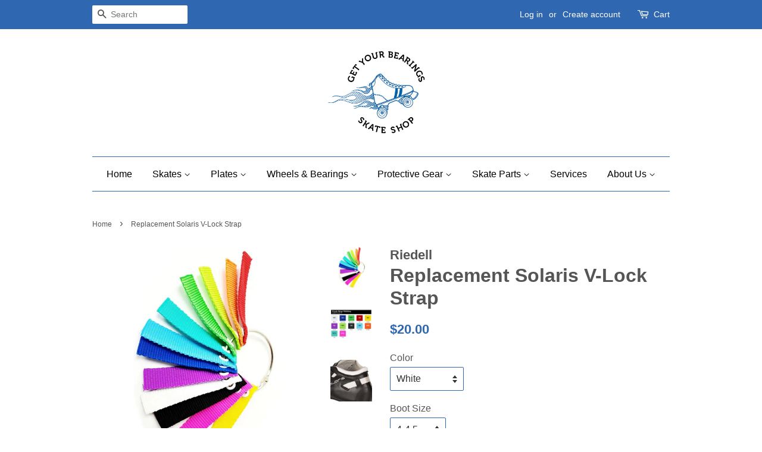

--- FILE ---
content_type: text/html; charset=utf-8
request_url: https://getyourbearingsskate.com/products/replacement-solaris-v-lock-strap
body_size: 23903
content:
<!doctype html>
<!--[if lt IE 7]><html class="no-js lt-ie9 lt-ie8 lt-ie7" lang="en"> <![endif]-->
<!--[if IE 7]><html class="no-js lt-ie9 lt-ie8" lang="en"> <![endif]-->
<!--[if IE 8]><html class="no-js lt-ie9" lang="en"> <![endif]-->
<!--[if IE 9 ]><html class="ie9 no-js"> <![endif]-->
<!--[if (gt IE 9)|!(IE)]><!--> <html class="no-js"> <!--<![endif]-->
<head>

  <!-- Basic page needs ================================================== -->
  <meta charset="utf-8">
  <meta http-equiv="X-UA-Compatible" content="IE=edge,chrome=1">

  
  <link rel="shortcut icon" href="//getyourbearingsskate.com/cdn/shop/files/roller-derby-skate-shop-logoPNG_32x32.png?v=1613155233" type="image/png" />
  

  <!-- Title and description ================================================== -->
  <title>
  Replacement Solaris V-Lock Strap &ndash; Get Your Bearings Skate Shop
  </title>

  
  <meta name="description" content="PLEASE DOUBLE CHECK YOUR SIZE AND COLOR A revolutionary integrated heel strap designed to pull the boot securely down and around the natural shape of your heel. Made from high-tensile polyester webbing, the V-Lock strap is positioned low to definitively lock the heel in place, preventing heel movement and slippage. Sol">
  

  <!-- Social meta ================================================== -->
  <!-- /snippets/social-meta-tags.liquid -->




<meta property="og:site_name" content="Get Your Bearings Skate Shop">
<meta property="og:url" content="https://getyourbearingsskate.com/products/replacement-solaris-v-lock-strap">
<meta property="og:title" content="Replacement Solaris V-Lock Strap">
<meta property="og:type" content="product">
<meta property="og:description" content="PLEASE DOUBLE CHECK YOUR SIZE AND COLOR A revolutionary integrated heel strap designed to pull the boot securely down and around the natural shape of your heel. Made from high-tensile polyester webbing, the V-Lock strap is positioned low to definitively lock the heel in place, preventing heel movement and slippage. Sol">

  <meta property="og:price:amount" content="20.00">
  <meta property="og:price:currency" content="USD">

<meta property="og:image" content="http://getyourbearingsskate.com/cdn/shop/products/solaris-strap-rainbow_1024x1024_c0153306-097f-4b48-a227-3ca88e38ba56_1200x1200.jpg?v=1578509735"><meta property="og:image" content="http://getyourbearingsskate.com/cdn/shop/products/webbing_1200x1200.jpg?v=1578509735"><meta property="og:image" content="http://getyourbearingsskate.com/cdn/shop/products/riedell-solaris-v-lock-strap-webbing_1200x1200.jpg?v=1578509735">
<meta property="og:image:secure_url" content="https://getyourbearingsskate.com/cdn/shop/products/solaris-strap-rainbow_1024x1024_c0153306-097f-4b48-a227-3ca88e38ba56_1200x1200.jpg?v=1578509735"><meta property="og:image:secure_url" content="https://getyourbearingsskate.com/cdn/shop/products/webbing_1200x1200.jpg?v=1578509735"><meta property="og:image:secure_url" content="https://getyourbearingsskate.com/cdn/shop/products/riedell-solaris-v-lock-strap-webbing_1200x1200.jpg?v=1578509735">


<meta name="twitter:card" content="summary_large_image">
<meta name="twitter:title" content="Replacement Solaris V-Lock Strap">
<meta name="twitter:description" content="PLEASE DOUBLE CHECK YOUR SIZE AND COLOR A revolutionary integrated heel strap designed to pull the boot securely down and around the natural shape of your heel. Made from high-tensile polyester webbing, the V-Lock strap is positioned low to definitively lock the heel in place, preventing heel movement and slippage. Sol">


  <!-- Helpers ================================================== -->
  <link rel="canonical" href="https://getyourbearingsskate.com/products/replacement-solaris-v-lock-strap">
  <meta name="viewport" content="width=device-width,initial-scale=1">
  <meta name="theme-color" content="#3067b1">

  <!-- CSS ================================================== -->
  <link href="//getyourbearingsskate.com/cdn/shop/t/8/assets/timber.scss.css?v=87904253524346510891763544036" rel="stylesheet" type="text/css" media="all" />
  <link href="//getyourbearingsskate.com/cdn/shop/t/8/assets/theme.scss.css?v=181428911849705407631763544036" rel="stylesheet" type="text/css" media="all" />

  




  <script>
    window.theme = window.theme || {};

    var theme = {
      strings: {
        zoomClose: "Close (Esc)",
        zoomPrev: "Previous (Left arrow key)",
        zoomNext: "Next (Right arrow key)",
        addressError: "Error looking up that address",
        addressNoResults: "No results for that address",
        addressQueryLimit: "You have exceeded the Google API usage limit. Consider upgrading to a \u003ca href=\"https:\/\/developers.google.com\/maps\/premium\/usage-limits\"\u003ePremium Plan\u003c\/a\u003e.",
        authError: "There was a problem authenticating your Google Maps API Key."
      },
      settings: {
        // Adding some settings to allow the editor to update correctly when they are changed
        themeBgImage: false,
        customBgImage: '',
        enableWideLayout: false,
        typeAccentTransform: false,
        typeAccentSpacing: false,
        baseFontSize: '16px',
        headerBaseFontSize: '32px',
        accentFontSize: '16px'
      },
      variables: {
        mediaQueryMedium: 'screen and (max-width: 768px)',
        bpSmall: false
      },
      moneyFormat: "${{amount}}"
    }

    document.documentElement.className = document.documentElement.className.replace('no-js', 'supports-js');
  </script>

  <!-- Header hook for plugins ================================================== -->
  <script>window.performance && window.performance.mark && window.performance.mark('shopify.content_for_header.start');</script><meta name="facebook-domain-verification" content="kf8fkhux2iix7qf29d22ba60hj4x35">
<meta name="facebook-domain-verification" content="kf8fkhux2iix7qf29d22ba60hj4x35">
<meta id="shopify-digital-wallet" name="shopify-digital-wallet" content="/19767083/digital_wallets/dialog">
<meta name="shopify-checkout-api-token" content="bf1a812efa589a4b2f36a7d4e6418f5b">
<meta id="in-context-paypal-metadata" data-shop-id="19767083" data-venmo-supported="false" data-environment="production" data-locale="en_US" data-paypal-v4="true" data-currency="USD">
<link rel="alternate" type="application/json+oembed" href="https://getyourbearingsskate.com/products/replacement-solaris-v-lock-strap.oembed">
<script async="async" src="/checkouts/internal/preloads.js?locale=en-US"></script>
<link rel="preconnect" href="https://shop.app" crossorigin="anonymous">
<script async="async" src="https://shop.app/checkouts/internal/preloads.js?locale=en-US&shop_id=19767083" crossorigin="anonymous"></script>
<script id="apple-pay-shop-capabilities" type="application/json">{"shopId":19767083,"countryCode":"US","currencyCode":"USD","merchantCapabilities":["supports3DS"],"merchantId":"gid:\/\/shopify\/Shop\/19767083","merchantName":"Get Your Bearings Skate Shop","requiredBillingContactFields":["postalAddress","email"],"requiredShippingContactFields":["postalAddress","email"],"shippingType":"shipping","supportedNetworks":["visa","masterCard","amex","discover","elo","jcb"],"total":{"type":"pending","label":"Get Your Bearings Skate Shop","amount":"1.00"},"shopifyPaymentsEnabled":true,"supportsSubscriptions":true}</script>
<script id="shopify-features" type="application/json">{"accessToken":"bf1a812efa589a4b2f36a7d4e6418f5b","betas":["rich-media-storefront-analytics"],"domain":"getyourbearingsskate.com","predictiveSearch":true,"shopId":19767083,"locale":"en"}</script>
<script>var Shopify = Shopify || {};
Shopify.shop = "roller-derby-skate-shop.myshopify.com";
Shopify.locale = "en";
Shopify.currency = {"active":"USD","rate":"1.0"};
Shopify.country = "US";
Shopify.theme = {"name":"Minimal","id":5763366952,"schema_name":"Minimal","schema_version":"3.9.0","theme_store_id":380,"role":"main"};
Shopify.theme.handle = "null";
Shopify.theme.style = {"id":null,"handle":null};
Shopify.cdnHost = "getyourbearingsskate.com/cdn";
Shopify.routes = Shopify.routes || {};
Shopify.routes.root = "/";</script>
<script type="module">!function(o){(o.Shopify=o.Shopify||{}).modules=!0}(window);</script>
<script>!function(o){function n(){var o=[];function n(){o.push(Array.prototype.slice.apply(arguments))}return n.q=o,n}var t=o.Shopify=o.Shopify||{};t.loadFeatures=n(),t.autoloadFeatures=n()}(window);</script>
<script>
  window.ShopifyPay = window.ShopifyPay || {};
  window.ShopifyPay.apiHost = "shop.app\/pay";
  window.ShopifyPay.redirectState = null;
</script>
<script id="shop-js-analytics" type="application/json">{"pageType":"product"}</script>
<script defer="defer" async type="module" src="//getyourbearingsskate.com/cdn/shopifycloud/shop-js/modules/v2/client.init-shop-cart-sync_BT-GjEfc.en.esm.js"></script>
<script defer="defer" async type="module" src="//getyourbearingsskate.com/cdn/shopifycloud/shop-js/modules/v2/chunk.common_D58fp_Oc.esm.js"></script>
<script defer="defer" async type="module" src="//getyourbearingsskate.com/cdn/shopifycloud/shop-js/modules/v2/chunk.modal_xMitdFEc.esm.js"></script>
<script type="module">
  await import("//getyourbearingsskate.com/cdn/shopifycloud/shop-js/modules/v2/client.init-shop-cart-sync_BT-GjEfc.en.esm.js");
await import("//getyourbearingsskate.com/cdn/shopifycloud/shop-js/modules/v2/chunk.common_D58fp_Oc.esm.js");
await import("//getyourbearingsskate.com/cdn/shopifycloud/shop-js/modules/v2/chunk.modal_xMitdFEc.esm.js");

  window.Shopify.SignInWithShop?.initShopCartSync?.({"fedCMEnabled":true,"windoidEnabled":true});

</script>
<script>
  window.Shopify = window.Shopify || {};
  if (!window.Shopify.featureAssets) window.Shopify.featureAssets = {};
  window.Shopify.featureAssets['shop-js'] = {"shop-cart-sync":["modules/v2/client.shop-cart-sync_DZOKe7Ll.en.esm.js","modules/v2/chunk.common_D58fp_Oc.esm.js","modules/v2/chunk.modal_xMitdFEc.esm.js"],"init-fed-cm":["modules/v2/client.init-fed-cm_B6oLuCjv.en.esm.js","modules/v2/chunk.common_D58fp_Oc.esm.js","modules/v2/chunk.modal_xMitdFEc.esm.js"],"shop-cash-offers":["modules/v2/client.shop-cash-offers_D2sdYoxE.en.esm.js","modules/v2/chunk.common_D58fp_Oc.esm.js","modules/v2/chunk.modal_xMitdFEc.esm.js"],"shop-login-button":["modules/v2/client.shop-login-button_QeVjl5Y3.en.esm.js","modules/v2/chunk.common_D58fp_Oc.esm.js","modules/v2/chunk.modal_xMitdFEc.esm.js"],"pay-button":["modules/v2/client.pay-button_DXTOsIq6.en.esm.js","modules/v2/chunk.common_D58fp_Oc.esm.js","modules/v2/chunk.modal_xMitdFEc.esm.js"],"shop-button":["modules/v2/client.shop-button_DQZHx9pm.en.esm.js","modules/v2/chunk.common_D58fp_Oc.esm.js","modules/v2/chunk.modal_xMitdFEc.esm.js"],"avatar":["modules/v2/client.avatar_BTnouDA3.en.esm.js"],"init-windoid":["modules/v2/client.init-windoid_CR1B-cfM.en.esm.js","modules/v2/chunk.common_D58fp_Oc.esm.js","modules/v2/chunk.modal_xMitdFEc.esm.js"],"init-shop-for-new-customer-accounts":["modules/v2/client.init-shop-for-new-customer-accounts_C_vY_xzh.en.esm.js","modules/v2/client.shop-login-button_QeVjl5Y3.en.esm.js","modules/v2/chunk.common_D58fp_Oc.esm.js","modules/v2/chunk.modal_xMitdFEc.esm.js"],"init-shop-email-lookup-coordinator":["modules/v2/client.init-shop-email-lookup-coordinator_BI7n9ZSv.en.esm.js","modules/v2/chunk.common_D58fp_Oc.esm.js","modules/v2/chunk.modal_xMitdFEc.esm.js"],"init-shop-cart-sync":["modules/v2/client.init-shop-cart-sync_BT-GjEfc.en.esm.js","modules/v2/chunk.common_D58fp_Oc.esm.js","modules/v2/chunk.modal_xMitdFEc.esm.js"],"shop-toast-manager":["modules/v2/client.shop-toast-manager_DiYdP3xc.en.esm.js","modules/v2/chunk.common_D58fp_Oc.esm.js","modules/v2/chunk.modal_xMitdFEc.esm.js"],"init-customer-accounts":["modules/v2/client.init-customer-accounts_D9ZNqS-Q.en.esm.js","modules/v2/client.shop-login-button_QeVjl5Y3.en.esm.js","modules/v2/chunk.common_D58fp_Oc.esm.js","modules/v2/chunk.modal_xMitdFEc.esm.js"],"init-customer-accounts-sign-up":["modules/v2/client.init-customer-accounts-sign-up_iGw4briv.en.esm.js","modules/v2/client.shop-login-button_QeVjl5Y3.en.esm.js","modules/v2/chunk.common_D58fp_Oc.esm.js","modules/v2/chunk.modal_xMitdFEc.esm.js"],"shop-follow-button":["modules/v2/client.shop-follow-button_CqMgW2wH.en.esm.js","modules/v2/chunk.common_D58fp_Oc.esm.js","modules/v2/chunk.modal_xMitdFEc.esm.js"],"checkout-modal":["modules/v2/client.checkout-modal_xHeaAweL.en.esm.js","modules/v2/chunk.common_D58fp_Oc.esm.js","modules/v2/chunk.modal_xMitdFEc.esm.js"],"shop-login":["modules/v2/client.shop-login_D91U-Q7h.en.esm.js","modules/v2/chunk.common_D58fp_Oc.esm.js","modules/v2/chunk.modal_xMitdFEc.esm.js"],"lead-capture":["modules/v2/client.lead-capture_BJmE1dJe.en.esm.js","modules/v2/chunk.common_D58fp_Oc.esm.js","modules/v2/chunk.modal_xMitdFEc.esm.js"],"payment-terms":["modules/v2/client.payment-terms_Ci9AEqFq.en.esm.js","modules/v2/chunk.common_D58fp_Oc.esm.js","modules/v2/chunk.modal_xMitdFEc.esm.js"]};
</script>
<script id="__st">var __st={"a":19767083,"offset":-28800,"reqid":"a2a669e1-cd9f-4ef0-883c-68322c5a5b07-1769209066","pageurl":"getyourbearingsskate.com\/products\/replacement-solaris-v-lock-strap","u":"2945f19ba530","p":"product","rtyp":"product","rid":1416245018696};</script>
<script>window.ShopifyPaypalV4VisibilityTracking = true;</script>
<script id="captcha-bootstrap">!function(){'use strict';const t='contact',e='account',n='new_comment',o=[[t,t],['blogs',n],['comments',n],[t,'customer']],c=[[e,'customer_login'],[e,'guest_login'],[e,'recover_customer_password'],[e,'create_customer']],r=t=>t.map((([t,e])=>`form[action*='/${t}']:not([data-nocaptcha='true']) input[name='form_type'][value='${e}']`)).join(','),a=t=>()=>t?[...document.querySelectorAll(t)].map((t=>t.form)):[];function s(){const t=[...o],e=r(t);return a(e)}const i='password',u='form_key',d=['recaptcha-v3-token','g-recaptcha-response','h-captcha-response',i],f=()=>{try{return window.sessionStorage}catch{return}},m='__shopify_v',_=t=>t.elements[u];function p(t,e,n=!1){try{const o=window.sessionStorage,c=JSON.parse(o.getItem(e)),{data:r}=function(t){const{data:e,action:n}=t;return t[m]||n?{data:e,action:n}:{data:t,action:n}}(c);for(const[e,n]of Object.entries(r))t.elements[e]&&(t.elements[e].value=n);n&&o.removeItem(e)}catch(o){console.error('form repopulation failed',{error:o})}}const l='form_type',E='cptcha';function T(t){t.dataset[E]=!0}const w=window,h=w.document,L='Shopify',v='ce_forms',y='captcha';let A=!1;((t,e)=>{const n=(g='f06e6c50-85a8-45c8-87d0-21a2b65856fe',I='https://cdn.shopify.com/shopifycloud/storefront-forms-hcaptcha/ce_storefront_forms_captcha_hcaptcha.v1.5.2.iife.js',D={infoText:'Protected by hCaptcha',privacyText:'Privacy',termsText:'Terms'},(t,e,n)=>{const o=w[L][v],c=o.bindForm;if(c)return c(t,g,e,D).then(n);var r;o.q.push([[t,g,e,D],n]),r=I,A||(h.body.append(Object.assign(h.createElement('script'),{id:'captcha-provider',async:!0,src:r})),A=!0)});var g,I,D;w[L]=w[L]||{},w[L][v]=w[L][v]||{},w[L][v].q=[],w[L][y]=w[L][y]||{},w[L][y].protect=function(t,e){n(t,void 0,e),T(t)},Object.freeze(w[L][y]),function(t,e,n,w,h,L){const[v,y,A,g]=function(t,e,n){const i=e?o:[],u=t?c:[],d=[...i,...u],f=r(d),m=r(i),_=r(d.filter((([t,e])=>n.includes(e))));return[a(f),a(m),a(_),s()]}(w,h,L),I=t=>{const e=t.target;return e instanceof HTMLFormElement?e:e&&e.form},D=t=>v().includes(t);t.addEventListener('submit',(t=>{const e=I(t);if(!e)return;const n=D(e)&&!e.dataset.hcaptchaBound&&!e.dataset.recaptchaBound,o=_(e),c=g().includes(e)&&(!o||!o.value);(n||c)&&t.preventDefault(),c&&!n&&(function(t){try{if(!f())return;!function(t){const e=f();if(!e)return;const n=_(t);if(!n)return;const o=n.value;o&&e.removeItem(o)}(t);const e=Array.from(Array(32),(()=>Math.random().toString(36)[2])).join('');!function(t,e){_(t)||t.append(Object.assign(document.createElement('input'),{type:'hidden',name:u})),t.elements[u].value=e}(t,e),function(t,e){const n=f();if(!n)return;const o=[...t.querySelectorAll(`input[type='${i}']`)].map((({name:t})=>t)),c=[...d,...o],r={};for(const[a,s]of new FormData(t).entries())c.includes(a)||(r[a]=s);n.setItem(e,JSON.stringify({[m]:1,action:t.action,data:r}))}(t,e)}catch(e){console.error('failed to persist form',e)}}(e),e.submit())}));const S=(t,e)=>{t&&!t.dataset[E]&&(n(t,e.some((e=>e===t))),T(t))};for(const o of['focusin','change'])t.addEventListener(o,(t=>{const e=I(t);D(e)&&S(e,y())}));const B=e.get('form_key'),M=e.get(l),P=B&&M;t.addEventListener('DOMContentLoaded',(()=>{const t=y();if(P)for(const e of t)e.elements[l].value===M&&p(e,B);[...new Set([...A(),...v().filter((t=>'true'===t.dataset.shopifyCaptcha))])].forEach((e=>S(e,t)))}))}(h,new URLSearchParams(w.location.search),n,t,e,['guest_login'])})(!0,!0)}();</script>
<script integrity="sha256-4kQ18oKyAcykRKYeNunJcIwy7WH5gtpwJnB7kiuLZ1E=" data-source-attribution="shopify.loadfeatures" defer="defer" src="//getyourbearingsskate.com/cdn/shopifycloud/storefront/assets/storefront/load_feature-a0a9edcb.js" crossorigin="anonymous"></script>
<script crossorigin="anonymous" defer="defer" src="//getyourbearingsskate.com/cdn/shopifycloud/storefront/assets/shopify_pay/storefront-65b4c6d7.js?v=20250812"></script>
<script data-source-attribution="shopify.dynamic_checkout.dynamic.init">var Shopify=Shopify||{};Shopify.PaymentButton=Shopify.PaymentButton||{isStorefrontPortableWallets:!0,init:function(){window.Shopify.PaymentButton.init=function(){};var t=document.createElement("script");t.src="https://getyourbearingsskate.com/cdn/shopifycloud/portable-wallets/latest/portable-wallets.en.js",t.type="module",document.head.appendChild(t)}};
</script>
<script data-source-attribution="shopify.dynamic_checkout.buyer_consent">
  function portableWalletsHideBuyerConsent(e){var t=document.getElementById("shopify-buyer-consent"),n=document.getElementById("shopify-subscription-policy-button");t&&n&&(t.classList.add("hidden"),t.setAttribute("aria-hidden","true"),n.removeEventListener("click",e))}function portableWalletsShowBuyerConsent(e){var t=document.getElementById("shopify-buyer-consent"),n=document.getElementById("shopify-subscription-policy-button");t&&n&&(t.classList.remove("hidden"),t.removeAttribute("aria-hidden"),n.addEventListener("click",e))}window.Shopify?.PaymentButton&&(window.Shopify.PaymentButton.hideBuyerConsent=portableWalletsHideBuyerConsent,window.Shopify.PaymentButton.showBuyerConsent=portableWalletsShowBuyerConsent);
</script>
<script data-source-attribution="shopify.dynamic_checkout.cart.bootstrap">document.addEventListener("DOMContentLoaded",(function(){function t(){return document.querySelector("shopify-accelerated-checkout-cart, shopify-accelerated-checkout")}if(t())Shopify.PaymentButton.init();else{new MutationObserver((function(e,n){t()&&(Shopify.PaymentButton.init(),n.disconnect())})).observe(document.body,{childList:!0,subtree:!0})}}));
</script>
<link id="shopify-accelerated-checkout-styles" rel="stylesheet" media="screen" href="https://getyourbearingsskate.com/cdn/shopifycloud/portable-wallets/latest/accelerated-checkout-backwards-compat.css" crossorigin="anonymous">
<style id="shopify-accelerated-checkout-cart">
        #shopify-buyer-consent {
  margin-top: 1em;
  display: inline-block;
  width: 100%;
}

#shopify-buyer-consent.hidden {
  display: none;
}

#shopify-subscription-policy-button {
  background: none;
  border: none;
  padding: 0;
  text-decoration: underline;
  font-size: inherit;
  cursor: pointer;
}

#shopify-subscription-policy-button::before {
  box-shadow: none;
}

      </style>

<script>window.performance && window.performance.mark && window.performance.mark('shopify.content_for_header.end');</script>

  

<!--[if lt IE 9]>
<script src="//cdnjs.cloudflare.com/ajax/libs/html5shiv/3.7.2/html5shiv.min.js" type="text/javascript"></script>
<link href="//getyourbearingsskate.com/cdn/shop/t/8/assets/respond-proxy.html" id="respond-proxy" rel="respond-proxy" />
<link href="//getyourbearingsskate.com/search?q=b66e41cf046550691ae5fbd41593a50a" id="respond-redirect" rel="respond-redirect" />
<script src="//getyourbearingsskate.com/search?q=b66e41cf046550691ae5fbd41593a50a" type="text/javascript"></script>
<![endif]-->


  <script src="//getyourbearingsskate.com/cdn/shop/t/8/assets/jquery-2.2.3.min.js?v=58211863146907186831511143145" type="text/javascript"></script>

  <!--[if (gt IE 9)|!(IE)]><!--><script src="//getyourbearingsskate.com/cdn/shop/t/8/assets/lazysizes.min.js?v=177476512571513845041511143145" async="async"></script><!--<![endif]-->
  <!--[if lte IE 9]><script src="//getyourbearingsskate.com/cdn/shop/t/8/assets/lazysizes.min.js?v=177476512571513845041511143145"></script><![endif]-->

  
  

<!-- BEGIN app block: shopify://apps/sales-countup/blocks/embed/89c80bfc-f6af-424a-a310-bff500702731 -->
  <script>
    if(typeof Els === 'undefined') var Els = {};
    if(typeof Els.cup === 'undefined') Els.cup = {};
    Els.cup.params = {
      money_format: "${{amount}}",
      product: {id: 1416245018696,handle:"replacement-solaris-v-lock-strap"}
    };
    Els.cup.settings = {"counters":[],"settings":{"theme_app_extensions_enabled":1,"css":"","enabled":true}};
  </script>
  <link rel="stylesheet" href="https://cdn.shopify.com/extensions/b7752177-db47-49e4-b0b9-f16b14d7e760/sales-countup-3/assets/app.css">
  <script src="https://cdn.shopify.com/extensions/b7752177-db47-49e4-b0b9-f16b14d7e760/sales-countup-3/assets/app.js" defer></script>

  <!-- BEGIN app snippet: elscup-jsons -->

  <script type="application/json" id="elscup-product">
                          {      "id": 1416245018696,      "handle": "replacement-solaris-v-lock-strap",      "product_sales": {},      "aggregated_sales": {}    }    
 
  </script>



<!-- END app snippet -->


<!-- END app block --><!-- BEGIN app block: shopify://apps/izyrent/blocks/izyrent/cda4a37a-6d4d-4f3d-b8e5-c19d5c367c6a --><script></script>
<script>
var izyrent_shopify_js = `//getyourbearingsskate.com/cdn/shopifycloud/storefront/assets/themes_support/api.jquery-7ab1a3a4.js`;
var izyrent_current_page = `product`;

var izyrent_currency_format = "${{amount}}";

var izyrent_money_format = `$1,000.00`;
</script>


<script>
var izyrentSettings = `{"timezone":{"ianaTimezone":"America/Los_Angeles","timezoneOffset":"-0700","currencyCode":"USD"},"timeFormat":"24","translate":"default","redirectCheckout":"default","disabledDatesGlobal":"","couponPrefix":"IZYRENT_","theme":{},"translations":{},"showMonths":{"md":"1","lg":"1"}}`;
if(typeof izyrentSettings === "string"){
  izyrentSettings = izyrentSettings.replace(/=>/g, ":");
  izyrentSettings = JSON.parse(izyrentSettings);
}

var izyrent_product_meta = {product : {id : 1416245018696 ,handle:`replacement-solaris-v-lock-strap`,tags:``,collections: [
      
    ], variants : [{id : 31604771651656, price :2000},{id : 31604775813192, price :2000},{id : 31604776173640, price :2000},{id : 31604776697928, price :2000},{id : 31604778401864, price :2000},{id : 31604778991688, price :2000},{id : 31604779614280, price :2000},{id : 31604783874120, price :2000},{id : 31604797931592, price :2000},{id : 31604797997128, price :2000},{id : 31604798062664, price :2000},{id : 31604798095432, price :2000},{id : 31604798128200, price :2000},{id : 31604798193736, price :2000},{id : 31604798226504, price :2000},{id : 31604798259272, price :2000},{id : 31604799242312, price :2000},{id : 31604799307848, price :2000},{id : 31604799340616, price :2000},{id : 31604799373384, price :2000},{id : 31604799406152, price :2000},{id : 31604799438920, price :2000},{id : 31604799471688, price :2000},{id : 31604799569992, price :2000},{id : 31604802551880, price :2000},{id : 31604802584648, price :2000},{id : 31604802650184, price :2000},{id : 31604802715720, price :2000},{id : 31604802748488, price :2000},{id : 31604802781256, price :2000},{id : 31604802846792, price :2000},{id : 31604802879560, price :2000},{id : 31604803928136, price :2000},{id : 31604803960904, price :2000},{id : 31604803993672, price :2000},{id : 31604804026440, price :2000},{id : 31604804091976, price :2000},{id : 31604804124744, price :2000},{id : 31604804157512, price :2000},{id : 31604804190280, price :2000},{id : 31604806058056, price :2000},{id : 31604806090824, price :2000},{id : 31604806123592, price :2000},{id : 31604806156360, price :2000},{id : 31604806189128, price :2000},{id : 31604806254664, price :2000},{id : 31604806352968, price :2000},{id : 31604806582344, price :2000},{id : 31604807729224, price :2000},{id : 31604807761992, price :2000},{id : 31604807827528, price :2000},{id : 31604807860296, price :2000},{id : 31604807925832, price :2000},{id : 31604807991368, price :2000},{id : 31604808056904, price :2000},{id : 31604808089672, price :2000},{id : 31604808974408, price :2000},{id : 31604809072712, price :2000},{id : 31604809105480, price :2000},{id : 31604809138248, price :2000},{id : 31604809171016, price :2000},{id : 31604809236552, price :2000},{id : 31604809302088, price :2000},{id : 31604809334856, price :2000},{id : 31604811202632, price :2000},{id : 31604811268168, price :2000},{id : 31604811300936, price :2000},{id : 31604811333704, price :2000},{id : 31604811366472, price :2000},{id : 31604811432008, price :2000},{id : 31604811464776, price :2000},{id : 31604811530312, price :2000},{id : 31605162147912, price :2000},{id : 31605162213448, price :2000},{id : 31605162246216, price :2000},{id : 31605162311752, price :2000},{id : 31605162344520, price :2000},{id : 31605162377288, price :2000},{id : 31605162442824, price :2000},{id : 31605162475592, price :2000},{id : 31604843118664, price :2000},{id : 31604843184200, price :2000},{id : 31604843216968, price :2000},{id : 31604843249736, price :2000},{id : 31604843282504, price :2000},{id : 31604843315272, price :2000},{id : 31604843348040, price :2000},{id : 31604843380808, price :2000},{id : 31604844396616, price :2000},{id : 31604844494920, price :2000},{id : 31604844691528, price :2000},{id : 31604844724296, price :2000},{id : 31604731281480, price :2000},{id : 31604844757064, price :2000},{id : 31604844789832, price :2000},{id : 31604844855368, price :2000},]}}; 



 
</script>


<style>
.cart-count-bubble,.cart-item .quantity{ display:none;}
.mw-apo-configure-link{ display:none !important;}
.izyloader {
    padding: 10px;
    max-width: 44rem;
    width: 100%;
}
.izyloader > span {
  width: 48px;
  height: 48px;
  border-radius: 50%;
  display: inline-block;
  position: relative;
  border: 10px solid;
  border-color: rgb(0 0 0 / 7%) rgb(0 0 0 / 14%) rgb(0 0 0 / 21%) rgb(0 0 0 / 28%);
  box-sizing: border-box;
  animation: rotation 0.8s linear infinite;
  display: flex;
  margin: auto;
  padding-top: 10px;
}
body.izyloaderhide .izyloader,.cart-item__details .cart-item__discounted-prices{display:none !important;}
@keyframes rotation {
  0% {
    transform: rotate(0deg);
  }
  100% {
    transform: rotate(360deg);
  }
} 
</style>
<script>

 if(izyrentSettings?.theme?.text?.resume) {
     const color = izyrentSettings.theme.text.resume;
 
    const updateOpacity = (rgba, newOpacity) =>
                rgba.replace(
                  /rgba\((\d+),\s*(\d+),\s*(\d+),\s*[\d.]+\)/,
                  `rgba($1, $2, $3, ${newOpacity})`
                );

            
              let css = `.izyloader > span {border-color: ${updateOpacity(
               color,
                0.07
              )} ${updateOpacity(color, 0.14)} ${updateOpacity(
                color,
                0.21
              )} ${updateOpacity(color, 0.28)} !important;}`;

      document.head.insertAdjacentHTML('beforeend', `<style>${css}</style>`);
      
  }

</script>


<script src="https://izyrent.speaz.com/izyrent.js?shop=roller-derby-skate-shop.myshopify.com&v=1769153596833" async></script>

<!-- END app block --><link href="https://monorail-edge.shopifysvc.com" rel="dns-prefetch">
<script>(function(){if ("sendBeacon" in navigator && "performance" in window) {try {var session_token_from_headers = performance.getEntriesByType('navigation')[0].serverTiming.find(x => x.name == '_s').description;} catch {var session_token_from_headers = undefined;}var session_cookie_matches = document.cookie.match(/_shopify_s=([^;]*)/);var session_token_from_cookie = session_cookie_matches && session_cookie_matches.length === 2 ? session_cookie_matches[1] : "";var session_token = session_token_from_headers || session_token_from_cookie || "";function handle_abandonment_event(e) {var entries = performance.getEntries().filter(function(entry) {return /monorail-edge.shopifysvc.com/.test(entry.name);});if (!window.abandonment_tracked && entries.length === 0) {window.abandonment_tracked = true;var currentMs = Date.now();var navigation_start = performance.timing.navigationStart;var payload = {shop_id: 19767083,url: window.location.href,navigation_start,duration: currentMs - navigation_start,session_token,page_type: "product"};window.navigator.sendBeacon("https://monorail-edge.shopifysvc.com/v1/produce", JSON.stringify({schema_id: "online_store_buyer_site_abandonment/1.1",payload: payload,metadata: {event_created_at_ms: currentMs,event_sent_at_ms: currentMs}}));}}window.addEventListener('pagehide', handle_abandonment_event);}}());</script>
<script id="web-pixels-manager-setup">(function e(e,d,r,n,o){if(void 0===o&&(o={}),!Boolean(null===(a=null===(i=window.Shopify)||void 0===i?void 0:i.analytics)||void 0===a?void 0:a.replayQueue)){var i,a;window.Shopify=window.Shopify||{};var t=window.Shopify;t.analytics=t.analytics||{};var s=t.analytics;s.replayQueue=[],s.publish=function(e,d,r){return s.replayQueue.push([e,d,r]),!0};try{self.performance.mark("wpm:start")}catch(e){}var l=function(){var e={modern:/Edge?\/(1{2}[4-9]|1[2-9]\d|[2-9]\d{2}|\d{4,})\.\d+(\.\d+|)|Firefox\/(1{2}[4-9]|1[2-9]\d|[2-9]\d{2}|\d{4,})\.\d+(\.\d+|)|Chrom(ium|e)\/(9{2}|\d{3,})\.\d+(\.\d+|)|(Maci|X1{2}).+ Version\/(15\.\d+|(1[6-9]|[2-9]\d|\d{3,})\.\d+)([,.]\d+|)( \(\w+\)|)( Mobile\/\w+|) Safari\/|Chrome.+OPR\/(9{2}|\d{3,})\.\d+\.\d+|(CPU[ +]OS|iPhone[ +]OS|CPU[ +]iPhone|CPU IPhone OS|CPU iPad OS)[ +]+(15[._]\d+|(1[6-9]|[2-9]\d|\d{3,})[._]\d+)([._]\d+|)|Android:?[ /-](13[3-9]|1[4-9]\d|[2-9]\d{2}|\d{4,})(\.\d+|)(\.\d+|)|Android.+Firefox\/(13[5-9]|1[4-9]\d|[2-9]\d{2}|\d{4,})\.\d+(\.\d+|)|Android.+Chrom(ium|e)\/(13[3-9]|1[4-9]\d|[2-9]\d{2}|\d{4,})\.\d+(\.\d+|)|SamsungBrowser\/([2-9]\d|\d{3,})\.\d+/,legacy:/Edge?\/(1[6-9]|[2-9]\d|\d{3,})\.\d+(\.\d+|)|Firefox\/(5[4-9]|[6-9]\d|\d{3,})\.\d+(\.\d+|)|Chrom(ium|e)\/(5[1-9]|[6-9]\d|\d{3,})\.\d+(\.\d+|)([\d.]+$|.*Safari\/(?![\d.]+ Edge\/[\d.]+$))|(Maci|X1{2}).+ Version\/(10\.\d+|(1[1-9]|[2-9]\d|\d{3,})\.\d+)([,.]\d+|)( \(\w+\)|)( Mobile\/\w+|) Safari\/|Chrome.+OPR\/(3[89]|[4-9]\d|\d{3,})\.\d+\.\d+|(CPU[ +]OS|iPhone[ +]OS|CPU[ +]iPhone|CPU IPhone OS|CPU iPad OS)[ +]+(10[._]\d+|(1[1-9]|[2-9]\d|\d{3,})[._]\d+)([._]\d+|)|Android:?[ /-](13[3-9]|1[4-9]\d|[2-9]\d{2}|\d{4,})(\.\d+|)(\.\d+|)|Mobile Safari.+OPR\/([89]\d|\d{3,})\.\d+\.\d+|Android.+Firefox\/(13[5-9]|1[4-9]\d|[2-9]\d{2}|\d{4,})\.\d+(\.\d+|)|Android.+Chrom(ium|e)\/(13[3-9]|1[4-9]\d|[2-9]\d{2}|\d{4,})\.\d+(\.\d+|)|Android.+(UC? ?Browser|UCWEB|U3)[ /]?(15\.([5-9]|\d{2,})|(1[6-9]|[2-9]\d|\d{3,})\.\d+)\.\d+|SamsungBrowser\/(5\.\d+|([6-9]|\d{2,})\.\d+)|Android.+MQ{2}Browser\/(14(\.(9|\d{2,})|)|(1[5-9]|[2-9]\d|\d{3,})(\.\d+|))(\.\d+|)|K[Aa][Ii]OS\/(3\.\d+|([4-9]|\d{2,})\.\d+)(\.\d+|)/},d=e.modern,r=e.legacy,n=navigator.userAgent;return n.match(d)?"modern":n.match(r)?"legacy":"unknown"}(),u="modern"===l?"modern":"legacy",c=(null!=n?n:{modern:"",legacy:""})[u],f=function(e){return[e.baseUrl,"/wpm","/b",e.hashVersion,"modern"===e.buildTarget?"m":"l",".js"].join("")}({baseUrl:d,hashVersion:r,buildTarget:u}),m=function(e){var d=e.version,r=e.bundleTarget,n=e.surface,o=e.pageUrl,i=e.monorailEndpoint;return{emit:function(e){var a=e.status,t=e.errorMsg,s=(new Date).getTime(),l=JSON.stringify({metadata:{event_sent_at_ms:s},events:[{schema_id:"web_pixels_manager_load/3.1",payload:{version:d,bundle_target:r,page_url:o,status:a,surface:n,error_msg:t},metadata:{event_created_at_ms:s}}]});if(!i)return console&&console.warn&&console.warn("[Web Pixels Manager] No Monorail endpoint provided, skipping logging."),!1;try{return self.navigator.sendBeacon.bind(self.navigator)(i,l)}catch(e){}var u=new XMLHttpRequest;try{return u.open("POST",i,!0),u.setRequestHeader("Content-Type","text/plain"),u.send(l),!0}catch(e){return console&&console.warn&&console.warn("[Web Pixels Manager] Got an unhandled error while logging to Monorail."),!1}}}}({version:r,bundleTarget:l,surface:e.surface,pageUrl:self.location.href,monorailEndpoint:e.monorailEndpoint});try{o.browserTarget=l,function(e){var d=e.src,r=e.async,n=void 0===r||r,o=e.onload,i=e.onerror,a=e.sri,t=e.scriptDataAttributes,s=void 0===t?{}:t,l=document.createElement("script"),u=document.querySelector("head"),c=document.querySelector("body");if(l.async=n,l.src=d,a&&(l.integrity=a,l.crossOrigin="anonymous"),s)for(var f in s)if(Object.prototype.hasOwnProperty.call(s,f))try{l.dataset[f]=s[f]}catch(e){}if(o&&l.addEventListener("load",o),i&&l.addEventListener("error",i),u)u.appendChild(l);else{if(!c)throw new Error("Did not find a head or body element to append the script");c.appendChild(l)}}({src:f,async:!0,onload:function(){if(!function(){var e,d;return Boolean(null===(d=null===(e=window.Shopify)||void 0===e?void 0:e.analytics)||void 0===d?void 0:d.initialized)}()){var d=window.webPixelsManager.init(e)||void 0;if(d){var r=window.Shopify.analytics;r.replayQueue.forEach((function(e){var r=e[0],n=e[1],o=e[2];d.publishCustomEvent(r,n,o)})),r.replayQueue=[],r.publish=d.publishCustomEvent,r.visitor=d.visitor,r.initialized=!0}}},onerror:function(){return m.emit({status:"failed",errorMsg:"".concat(f," has failed to load")})},sri:function(e){var d=/^sha384-[A-Za-z0-9+/=]+$/;return"string"==typeof e&&d.test(e)}(c)?c:"",scriptDataAttributes:o}),m.emit({status:"loading"})}catch(e){m.emit({status:"failed",errorMsg:(null==e?void 0:e.message)||"Unknown error"})}}})({shopId: 19767083,storefrontBaseUrl: "https://getyourbearingsskate.com",extensionsBaseUrl: "https://extensions.shopifycdn.com/cdn/shopifycloud/web-pixels-manager",monorailEndpoint: "https://monorail-edge.shopifysvc.com/unstable/produce_batch",surface: "storefront-renderer",enabledBetaFlags: ["2dca8a86"],webPixelsConfigList: [{"id":"shopify-app-pixel","configuration":"{}","eventPayloadVersion":"v1","runtimeContext":"STRICT","scriptVersion":"0450","apiClientId":"shopify-pixel","type":"APP","privacyPurposes":["ANALYTICS","MARKETING"]},{"id":"shopify-custom-pixel","eventPayloadVersion":"v1","runtimeContext":"LAX","scriptVersion":"0450","apiClientId":"shopify-pixel","type":"CUSTOM","privacyPurposes":["ANALYTICS","MARKETING"]}],isMerchantRequest: false,initData: {"shop":{"name":"Get Your Bearings Skate Shop","paymentSettings":{"currencyCode":"USD"},"myshopifyDomain":"roller-derby-skate-shop.myshopify.com","countryCode":"US","storefrontUrl":"https:\/\/getyourbearingsskate.com"},"customer":null,"cart":null,"checkout":null,"productVariants":[{"price":{"amount":20.0,"currencyCode":"USD"},"product":{"title":"Replacement Solaris V-Lock Strap","vendor":"Riedell","id":"1416245018696","untranslatedTitle":"Replacement Solaris V-Lock Strap","url":"\/products\/replacement-solaris-v-lock-strap","type":"Accessories"},"id":"31604771651656","image":{"src":"\/\/getyourbearingsskate.com\/cdn\/shop\/products\/solaris-strap-rainbow_1024x1024_c0153306-097f-4b48-a227-3ca88e38ba56.jpg?v=1578509735"},"sku":"ACCS-RDLL-VSTRP-WHT4","title":"White \/ 4-4.5","untranslatedTitle":"White \/ 4-4.5"},{"price":{"amount":20.0,"currencyCode":"USD"},"product":{"title":"Replacement Solaris V-Lock Strap","vendor":"Riedell","id":"1416245018696","untranslatedTitle":"Replacement Solaris V-Lock Strap","url":"\/products\/replacement-solaris-v-lock-strap","type":"Accessories"},"id":"31604775813192","image":{"src":"\/\/getyourbearingsskate.com\/cdn\/shop\/products\/solaris-strap-rainbow_1024x1024_c0153306-097f-4b48-a227-3ca88e38ba56.jpg?v=1578509735"},"sku":"ACCS-RDLL-VSTRP-WHT5","title":"White \/ 5-5.5","untranslatedTitle":"White \/ 5-5.5"},{"price":{"amount":20.0,"currencyCode":"USD"},"product":{"title":"Replacement Solaris V-Lock Strap","vendor":"Riedell","id":"1416245018696","untranslatedTitle":"Replacement Solaris V-Lock Strap","url":"\/products\/replacement-solaris-v-lock-strap","type":"Accessories"},"id":"31604776173640","image":{"src":"\/\/getyourbearingsskate.com\/cdn\/shop\/products\/solaris-strap-rainbow_1024x1024_c0153306-097f-4b48-a227-3ca88e38ba56.jpg?v=1578509735"},"sku":"ACCS-RDLL-VSTRP-WHT6","title":"White \/ 6-6.5","untranslatedTitle":"White \/ 6-6.5"},{"price":{"amount":20.0,"currencyCode":"USD"},"product":{"title":"Replacement Solaris V-Lock Strap","vendor":"Riedell","id":"1416245018696","untranslatedTitle":"Replacement Solaris V-Lock Strap","url":"\/products\/replacement-solaris-v-lock-strap","type":"Accessories"},"id":"31604776697928","image":{"src":"\/\/getyourbearingsskate.com\/cdn\/shop\/products\/solaris-strap-rainbow_1024x1024_c0153306-097f-4b48-a227-3ca88e38ba56.jpg?v=1578509735"},"sku":"ACCS-RDLL-VSTRP-WHT7","title":"White \/ 7-7.5","untranslatedTitle":"White \/ 7-7.5"},{"price":{"amount":20.0,"currencyCode":"USD"},"product":{"title":"Replacement Solaris V-Lock Strap","vendor":"Riedell","id":"1416245018696","untranslatedTitle":"Replacement Solaris V-Lock Strap","url":"\/products\/replacement-solaris-v-lock-strap","type":"Accessories"},"id":"31604778401864","image":{"src":"\/\/getyourbearingsskate.com\/cdn\/shop\/products\/solaris-strap-rainbow_1024x1024_c0153306-097f-4b48-a227-3ca88e38ba56.jpg?v=1578509735"},"sku":"ACCS-RDLL-VSTRP-WHT8","title":"White \/ 8-8.5","untranslatedTitle":"White \/ 8-8.5"},{"price":{"amount":20.0,"currencyCode":"USD"},"product":{"title":"Replacement Solaris V-Lock Strap","vendor":"Riedell","id":"1416245018696","untranslatedTitle":"Replacement Solaris V-Lock Strap","url":"\/products\/replacement-solaris-v-lock-strap","type":"Accessories"},"id":"31604778991688","image":{"src":"\/\/getyourbearingsskate.com\/cdn\/shop\/products\/solaris-strap-rainbow_1024x1024_c0153306-097f-4b48-a227-3ca88e38ba56.jpg?v=1578509735"},"sku":"ACCS-RDLL-VSTRP-WHT9","title":"White \/ 9-9.5","untranslatedTitle":"White \/ 9-9.5"},{"price":{"amount":20.0,"currencyCode":"USD"},"product":{"title":"Replacement Solaris V-Lock Strap","vendor":"Riedell","id":"1416245018696","untranslatedTitle":"Replacement Solaris V-Lock Strap","url":"\/products\/replacement-solaris-v-lock-strap","type":"Accessories"},"id":"31604779614280","image":{"src":"\/\/getyourbearingsskate.com\/cdn\/shop\/products\/solaris-strap-rainbow_1024x1024_c0153306-097f-4b48-a227-3ca88e38ba56.jpg?v=1578509735"},"sku":"ACCS-RDLL-VSTRP-WHT10","title":"White \/ 10-10.5","untranslatedTitle":"White \/ 10-10.5"},{"price":{"amount":20.0,"currencyCode":"USD"},"product":{"title":"Replacement Solaris V-Lock Strap","vendor":"Riedell","id":"1416245018696","untranslatedTitle":"Replacement Solaris V-Lock Strap","url":"\/products\/replacement-solaris-v-lock-strap","type":"Accessories"},"id":"31604783874120","image":{"src":"\/\/getyourbearingsskate.com\/cdn\/shop\/products\/solaris-strap-rainbow_1024x1024_c0153306-097f-4b48-a227-3ca88e38ba56.jpg?v=1578509735"},"sku":"ACCS-RDLL-VSTRP-WHT11","title":"White \/ 11-11.5","untranslatedTitle":"White \/ 11-11.5"},{"price":{"amount":20.0,"currencyCode":"USD"},"product":{"title":"Replacement Solaris V-Lock Strap","vendor":"Riedell","id":"1416245018696","untranslatedTitle":"Replacement Solaris V-Lock Strap","url":"\/products\/replacement-solaris-v-lock-strap","type":"Accessories"},"id":"31604797931592","image":{"src":"\/\/getyourbearingsskate.com\/cdn\/shop\/products\/solaris-strap-rainbow_1024x1024_c0153306-097f-4b48-a227-3ca88e38ba56.jpg?v=1578509735"},"sku":"ACCS-RDLL-VSTRP-BLK4","title":"Black \/ 4-4.5","untranslatedTitle":"Black \/ 4-4.5"},{"price":{"amount":20.0,"currencyCode":"USD"},"product":{"title":"Replacement Solaris V-Lock Strap","vendor":"Riedell","id":"1416245018696","untranslatedTitle":"Replacement Solaris V-Lock Strap","url":"\/products\/replacement-solaris-v-lock-strap","type":"Accessories"},"id":"31604797997128","image":{"src":"\/\/getyourbearingsskate.com\/cdn\/shop\/products\/solaris-strap-rainbow_1024x1024_c0153306-097f-4b48-a227-3ca88e38ba56.jpg?v=1578509735"},"sku":"ACCS-RDLL-VSTRP-BLK5","title":"Black \/ 5-5.5","untranslatedTitle":"Black \/ 5-5.5"},{"price":{"amount":20.0,"currencyCode":"USD"},"product":{"title":"Replacement Solaris V-Lock Strap","vendor":"Riedell","id":"1416245018696","untranslatedTitle":"Replacement Solaris V-Lock Strap","url":"\/products\/replacement-solaris-v-lock-strap","type":"Accessories"},"id":"31604798062664","image":{"src":"\/\/getyourbearingsskate.com\/cdn\/shop\/products\/solaris-strap-rainbow_1024x1024_c0153306-097f-4b48-a227-3ca88e38ba56.jpg?v=1578509735"},"sku":"ACCS-RDLL-VSTRP-BLK6","title":"Black \/ 6-6.5","untranslatedTitle":"Black \/ 6-6.5"},{"price":{"amount":20.0,"currencyCode":"USD"},"product":{"title":"Replacement Solaris V-Lock Strap","vendor":"Riedell","id":"1416245018696","untranslatedTitle":"Replacement Solaris V-Lock Strap","url":"\/products\/replacement-solaris-v-lock-strap","type":"Accessories"},"id":"31604798095432","image":{"src":"\/\/getyourbearingsskate.com\/cdn\/shop\/products\/solaris-strap-rainbow_1024x1024_c0153306-097f-4b48-a227-3ca88e38ba56.jpg?v=1578509735"},"sku":"ACCS-RDLL-VSTRP-BLK7","title":"Black \/ 7-7.5","untranslatedTitle":"Black \/ 7-7.5"},{"price":{"amount":20.0,"currencyCode":"USD"},"product":{"title":"Replacement Solaris V-Lock Strap","vendor":"Riedell","id":"1416245018696","untranslatedTitle":"Replacement Solaris V-Lock Strap","url":"\/products\/replacement-solaris-v-lock-strap","type":"Accessories"},"id":"31604798128200","image":{"src":"\/\/getyourbearingsskate.com\/cdn\/shop\/products\/solaris-strap-rainbow_1024x1024_c0153306-097f-4b48-a227-3ca88e38ba56.jpg?v=1578509735"},"sku":"ACCS-RDLL-VSTRP-BLK8","title":"Black \/ 8-8.5","untranslatedTitle":"Black \/ 8-8.5"},{"price":{"amount":20.0,"currencyCode":"USD"},"product":{"title":"Replacement Solaris V-Lock Strap","vendor":"Riedell","id":"1416245018696","untranslatedTitle":"Replacement Solaris V-Lock Strap","url":"\/products\/replacement-solaris-v-lock-strap","type":"Accessories"},"id":"31604798193736","image":{"src":"\/\/getyourbearingsskate.com\/cdn\/shop\/products\/solaris-strap-rainbow_1024x1024_c0153306-097f-4b48-a227-3ca88e38ba56.jpg?v=1578509735"},"sku":"ACCS-RDLL-VSTRP-BLK9","title":"Black \/ 9-9.5","untranslatedTitle":"Black \/ 9-9.5"},{"price":{"amount":20.0,"currencyCode":"USD"},"product":{"title":"Replacement Solaris V-Lock Strap","vendor":"Riedell","id":"1416245018696","untranslatedTitle":"Replacement Solaris V-Lock Strap","url":"\/products\/replacement-solaris-v-lock-strap","type":"Accessories"},"id":"31604798226504","image":{"src":"\/\/getyourbearingsskate.com\/cdn\/shop\/products\/solaris-strap-rainbow_1024x1024_c0153306-097f-4b48-a227-3ca88e38ba56.jpg?v=1578509735"},"sku":"ACCS-RDLL-VSTRP-BLK10","title":"Black \/ 10-10.5","untranslatedTitle":"Black \/ 10-10.5"},{"price":{"amount":20.0,"currencyCode":"USD"},"product":{"title":"Replacement Solaris V-Lock Strap","vendor":"Riedell","id":"1416245018696","untranslatedTitle":"Replacement Solaris V-Lock Strap","url":"\/products\/replacement-solaris-v-lock-strap","type":"Accessories"},"id":"31604798259272","image":{"src":"\/\/getyourbearingsskate.com\/cdn\/shop\/products\/solaris-strap-rainbow_1024x1024_c0153306-097f-4b48-a227-3ca88e38ba56.jpg?v=1578509735"},"sku":"ACCS-RDLL-VSTRP-BLK11","title":"Black \/ 11-11.5","untranslatedTitle":"Black \/ 11-11.5"},{"price":{"amount":20.0,"currencyCode":"USD"},"product":{"title":"Replacement Solaris V-Lock Strap","vendor":"Riedell","id":"1416245018696","untranslatedTitle":"Replacement Solaris V-Lock Strap","url":"\/products\/replacement-solaris-v-lock-strap","type":"Accessories"},"id":"31604799242312","image":{"src":"\/\/getyourbearingsskate.com\/cdn\/shop\/products\/solaris-strap-rainbow_1024x1024_c0153306-097f-4b48-a227-3ca88e38ba56.jpg?v=1578509735"},"sku":"ACCS-RDLL-VSTRP-RED4","title":"Red \/ 4-4.5","untranslatedTitle":"Red \/ 4-4.5"},{"price":{"amount":20.0,"currencyCode":"USD"},"product":{"title":"Replacement Solaris V-Lock Strap","vendor":"Riedell","id":"1416245018696","untranslatedTitle":"Replacement Solaris V-Lock Strap","url":"\/products\/replacement-solaris-v-lock-strap","type":"Accessories"},"id":"31604799307848","image":{"src":"\/\/getyourbearingsskate.com\/cdn\/shop\/products\/solaris-strap-rainbow_1024x1024_c0153306-097f-4b48-a227-3ca88e38ba56.jpg?v=1578509735"},"sku":"ACCS-RDLL-VSTRP-RED5","title":"Red \/ 5-5.5","untranslatedTitle":"Red \/ 5-5.5"},{"price":{"amount":20.0,"currencyCode":"USD"},"product":{"title":"Replacement Solaris V-Lock Strap","vendor":"Riedell","id":"1416245018696","untranslatedTitle":"Replacement Solaris V-Lock Strap","url":"\/products\/replacement-solaris-v-lock-strap","type":"Accessories"},"id":"31604799340616","image":{"src":"\/\/getyourbearingsskate.com\/cdn\/shop\/products\/solaris-strap-rainbow_1024x1024_c0153306-097f-4b48-a227-3ca88e38ba56.jpg?v=1578509735"},"sku":"ACCS-RDLL-VSTRP-RED6","title":"Red \/ 6-6.5","untranslatedTitle":"Red \/ 6-6.5"},{"price":{"amount":20.0,"currencyCode":"USD"},"product":{"title":"Replacement Solaris V-Lock Strap","vendor":"Riedell","id":"1416245018696","untranslatedTitle":"Replacement Solaris V-Lock Strap","url":"\/products\/replacement-solaris-v-lock-strap","type":"Accessories"},"id":"31604799373384","image":{"src":"\/\/getyourbearingsskate.com\/cdn\/shop\/products\/solaris-strap-rainbow_1024x1024_c0153306-097f-4b48-a227-3ca88e38ba56.jpg?v=1578509735"},"sku":"ACCS-RDLL-VSTRP-RED7","title":"Red \/ 7-7.5","untranslatedTitle":"Red \/ 7-7.5"},{"price":{"amount":20.0,"currencyCode":"USD"},"product":{"title":"Replacement Solaris V-Lock Strap","vendor":"Riedell","id":"1416245018696","untranslatedTitle":"Replacement Solaris V-Lock Strap","url":"\/products\/replacement-solaris-v-lock-strap","type":"Accessories"},"id":"31604799406152","image":{"src":"\/\/getyourbearingsskate.com\/cdn\/shop\/products\/solaris-strap-rainbow_1024x1024_c0153306-097f-4b48-a227-3ca88e38ba56.jpg?v=1578509735"},"sku":"ACCS-RDLL-VSTRP-RED8","title":"Red \/ 8-8.5","untranslatedTitle":"Red \/ 8-8.5"},{"price":{"amount":20.0,"currencyCode":"USD"},"product":{"title":"Replacement Solaris V-Lock Strap","vendor":"Riedell","id":"1416245018696","untranslatedTitle":"Replacement Solaris V-Lock Strap","url":"\/products\/replacement-solaris-v-lock-strap","type":"Accessories"},"id":"31604799438920","image":{"src":"\/\/getyourbearingsskate.com\/cdn\/shop\/products\/solaris-strap-rainbow_1024x1024_c0153306-097f-4b48-a227-3ca88e38ba56.jpg?v=1578509735"},"sku":"ACCS-RDLL-VSTRP-RED9","title":"Red \/ 9-9.5","untranslatedTitle":"Red \/ 9-9.5"},{"price":{"amount":20.0,"currencyCode":"USD"},"product":{"title":"Replacement Solaris V-Lock Strap","vendor":"Riedell","id":"1416245018696","untranslatedTitle":"Replacement Solaris V-Lock Strap","url":"\/products\/replacement-solaris-v-lock-strap","type":"Accessories"},"id":"31604799471688","image":{"src":"\/\/getyourbearingsskate.com\/cdn\/shop\/products\/solaris-strap-rainbow_1024x1024_c0153306-097f-4b48-a227-3ca88e38ba56.jpg?v=1578509735"},"sku":"ACCS-RDLL-VSTRP-RED10","title":"Red \/ 10-10.5","untranslatedTitle":"Red \/ 10-10.5"},{"price":{"amount":20.0,"currencyCode":"USD"},"product":{"title":"Replacement Solaris V-Lock Strap","vendor":"Riedell","id":"1416245018696","untranslatedTitle":"Replacement Solaris V-Lock Strap","url":"\/products\/replacement-solaris-v-lock-strap","type":"Accessories"},"id":"31604799569992","image":{"src":"\/\/getyourbearingsskate.com\/cdn\/shop\/products\/solaris-strap-rainbow_1024x1024_c0153306-097f-4b48-a227-3ca88e38ba56.jpg?v=1578509735"},"sku":"ACCS-RDLL-VSTRP-RED11","title":"Red \/ 11-11.5","untranslatedTitle":"Red \/ 11-11.5"},{"price":{"amount":20.0,"currencyCode":"USD"},"product":{"title":"Replacement Solaris V-Lock Strap","vendor":"Riedell","id":"1416245018696","untranslatedTitle":"Replacement Solaris V-Lock Strap","url":"\/products\/replacement-solaris-v-lock-strap","type":"Accessories"},"id":"31604802551880","image":{"src":"\/\/getyourbearingsskate.com\/cdn\/shop\/products\/solaris-strap-rainbow_1024x1024_c0153306-097f-4b48-a227-3ca88e38ba56.jpg?v=1578509735"},"sku":"ACCS-RDLL-VSTRP-ORG4","title":"Orange \/ 4-4.5","untranslatedTitle":"Orange \/ 4-4.5"},{"price":{"amount":20.0,"currencyCode":"USD"},"product":{"title":"Replacement Solaris V-Lock Strap","vendor":"Riedell","id":"1416245018696","untranslatedTitle":"Replacement Solaris V-Lock Strap","url":"\/products\/replacement-solaris-v-lock-strap","type":"Accessories"},"id":"31604802584648","image":{"src":"\/\/getyourbearingsskate.com\/cdn\/shop\/products\/solaris-strap-rainbow_1024x1024_c0153306-097f-4b48-a227-3ca88e38ba56.jpg?v=1578509735"},"sku":"ACCS-RDLL-VSTRP-ORG5","title":"Orange \/ 5-5.5","untranslatedTitle":"Orange \/ 5-5.5"},{"price":{"amount":20.0,"currencyCode":"USD"},"product":{"title":"Replacement Solaris V-Lock Strap","vendor":"Riedell","id":"1416245018696","untranslatedTitle":"Replacement Solaris V-Lock Strap","url":"\/products\/replacement-solaris-v-lock-strap","type":"Accessories"},"id":"31604802650184","image":{"src":"\/\/getyourbearingsskate.com\/cdn\/shop\/products\/solaris-strap-rainbow_1024x1024_c0153306-097f-4b48-a227-3ca88e38ba56.jpg?v=1578509735"},"sku":"ACCS-RDLL-VSTRP-ORG6","title":"Orange \/ 6-6.5","untranslatedTitle":"Orange \/ 6-6.5"},{"price":{"amount":20.0,"currencyCode":"USD"},"product":{"title":"Replacement Solaris V-Lock Strap","vendor":"Riedell","id":"1416245018696","untranslatedTitle":"Replacement Solaris V-Lock Strap","url":"\/products\/replacement-solaris-v-lock-strap","type":"Accessories"},"id":"31604802715720","image":{"src":"\/\/getyourbearingsskate.com\/cdn\/shop\/products\/solaris-strap-rainbow_1024x1024_c0153306-097f-4b48-a227-3ca88e38ba56.jpg?v=1578509735"},"sku":"ACCS-RDLL-VSTRP-ORG7","title":"Orange \/ 7-7.5","untranslatedTitle":"Orange \/ 7-7.5"},{"price":{"amount":20.0,"currencyCode":"USD"},"product":{"title":"Replacement Solaris V-Lock Strap","vendor":"Riedell","id":"1416245018696","untranslatedTitle":"Replacement Solaris V-Lock Strap","url":"\/products\/replacement-solaris-v-lock-strap","type":"Accessories"},"id":"31604802748488","image":{"src":"\/\/getyourbearingsskate.com\/cdn\/shop\/products\/solaris-strap-rainbow_1024x1024_c0153306-097f-4b48-a227-3ca88e38ba56.jpg?v=1578509735"},"sku":"ACCS-RDLL-VSTRP-ORG8","title":"Orange \/ 8-8.5","untranslatedTitle":"Orange \/ 8-8.5"},{"price":{"amount":20.0,"currencyCode":"USD"},"product":{"title":"Replacement Solaris V-Lock Strap","vendor":"Riedell","id":"1416245018696","untranslatedTitle":"Replacement Solaris V-Lock Strap","url":"\/products\/replacement-solaris-v-lock-strap","type":"Accessories"},"id":"31604802781256","image":{"src":"\/\/getyourbearingsskate.com\/cdn\/shop\/products\/solaris-strap-rainbow_1024x1024_c0153306-097f-4b48-a227-3ca88e38ba56.jpg?v=1578509735"},"sku":"ACCS-RDLL-VSTRP-ORG9","title":"Orange \/ 9-9.5","untranslatedTitle":"Orange \/ 9-9.5"},{"price":{"amount":20.0,"currencyCode":"USD"},"product":{"title":"Replacement Solaris V-Lock Strap","vendor":"Riedell","id":"1416245018696","untranslatedTitle":"Replacement Solaris V-Lock Strap","url":"\/products\/replacement-solaris-v-lock-strap","type":"Accessories"},"id":"31604802846792","image":{"src":"\/\/getyourbearingsskate.com\/cdn\/shop\/products\/solaris-strap-rainbow_1024x1024_c0153306-097f-4b48-a227-3ca88e38ba56.jpg?v=1578509735"},"sku":"ACCS-RDLL-VSTRP-ORG10","title":"Orange \/ 10-10.5","untranslatedTitle":"Orange \/ 10-10.5"},{"price":{"amount":20.0,"currencyCode":"USD"},"product":{"title":"Replacement Solaris V-Lock Strap","vendor":"Riedell","id":"1416245018696","untranslatedTitle":"Replacement Solaris V-Lock Strap","url":"\/products\/replacement-solaris-v-lock-strap","type":"Accessories"},"id":"31604802879560","image":{"src":"\/\/getyourbearingsskate.com\/cdn\/shop\/products\/solaris-strap-rainbow_1024x1024_c0153306-097f-4b48-a227-3ca88e38ba56.jpg?v=1578509735"},"sku":"ACCS-RDLL-VSTRP-ORG11","title":"Orange \/ 11-11.5","untranslatedTitle":"Orange \/ 11-11.5"},{"price":{"amount":20.0,"currencyCode":"USD"},"product":{"title":"Replacement Solaris V-Lock Strap","vendor":"Riedell","id":"1416245018696","untranslatedTitle":"Replacement Solaris V-Lock Strap","url":"\/products\/replacement-solaris-v-lock-strap","type":"Accessories"},"id":"31604803928136","image":{"src":"\/\/getyourbearingsskate.com\/cdn\/shop\/products\/solaris-strap-rainbow_1024x1024_c0153306-097f-4b48-a227-3ca88e38ba56.jpg?v=1578509735"},"sku":"ACCS-RDLL-VSTRP-YLW4","title":"Yellow \/ 4-4.5","untranslatedTitle":"Yellow \/ 4-4.5"},{"price":{"amount":20.0,"currencyCode":"USD"},"product":{"title":"Replacement Solaris V-Lock Strap","vendor":"Riedell","id":"1416245018696","untranslatedTitle":"Replacement Solaris V-Lock Strap","url":"\/products\/replacement-solaris-v-lock-strap","type":"Accessories"},"id":"31604803960904","image":{"src":"\/\/getyourbearingsskate.com\/cdn\/shop\/products\/solaris-strap-rainbow_1024x1024_c0153306-097f-4b48-a227-3ca88e38ba56.jpg?v=1578509735"},"sku":"ACCS-RDLL-VSTRP-YLW5","title":"Yellow \/ 5-5.5","untranslatedTitle":"Yellow \/ 5-5.5"},{"price":{"amount":20.0,"currencyCode":"USD"},"product":{"title":"Replacement Solaris V-Lock Strap","vendor":"Riedell","id":"1416245018696","untranslatedTitle":"Replacement Solaris V-Lock Strap","url":"\/products\/replacement-solaris-v-lock-strap","type":"Accessories"},"id":"31604803993672","image":{"src":"\/\/getyourbearingsskate.com\/cdn\/shop\/products\/solaris-strap-rainbow_1024x1024_c0153306-097f-4b48-a227-3ca88e38ba56.jpg?v=1578509735"},"sku":"ACCS-RDLL-VSTRP-YLW6","title":"Yellow \/ 6-6.5","untranslatedTitle":"Yellow \/ 6-6.5"},{"price":{"amount":20.0,"currencyCode":"USD"},"product":{"title":"Replacement Solaris V-Lock Strap","vendor":"Riedell","id":"1416245018696","untranslatedTitle":"Replacement Solaris V-Lock Strap","url":"\/products\/replacement-solaris-v-lock-strap","type":"Accessories"},"id":"31604804026440","image":{"src":"\/\/getyourbearingsskate.com\/cdn\/shop\/products\/solaris-strap-rainbow_1024x1024_c0153306-097f-4b48-a227-3ca88e38ba56.jpg?v=1578509735"},"sku":"ACCS-RDLL-VSTRP-YLW7","title":"Yellow \/ 7-7.5","untranslatedTitle":"Yellow \/ 7-7.5"},{"price":{"amount":20.0,"currencyCode":"USD"},"product":{"title":"Replacement Solaris V-Lock Strap","vendor":"Riedell","id":"1416245018696","untranslatedTitle":"Replacement Solaris V-Lock Strap","url":"\/products\/replacement-solaris-v-lock-strap","type":"Accessories"},"id":"31604804091976","image":{"src":"\/\/getyourbearingsskate.com\/cdn\/shop\/products\/solaris-strap-rainbow_1024x1024_c0153306-097f-4b48-a227-3ca88e38ba56.jpg?v=1578509735"},"sku":"ACCS-RDLL-VSTRP-YLW8","title":"Yellow \/ 8-8.5","untranslatedTitle":"Yellow \/ 8-8.5"},{"price":{"amount":20.0,"currencyCode":"USD"},"product":{"title":"Replacement Solaris V-Lock Strap","vendor":"Riedell","id":"1416245018696","untranslatedTitle":"Replacement Solaris V-Lock Strap","url":"\/products\/replacement-solaris-v-lock-strap","type":"Accessories"},"id":"31604804124744","image":{"src":"\/\/getyourbearingsskate.com\/cdn\/shop\/products\/solaris-strap-rainbow_1024x1024_c0153306-097f-4b48-a227-3ca88e38ba56.jpg?v=1578509735"},"sku":"ACCS-RDLL-VSTRP-YLW9","title":"Yellow \/ 9-9.5","untranslatedTitle":"Yellow \/ 9-9.5"},{"price":{"amount":20.0,"currencyCode":"USD"},"product":{"title":"Replacement Solaris V-Lock Strap","vendor":"Riedell","id":"1416245018696","untranslatedTitle":"Replacement Solaris V-Lock Strap","url":"\/products\/replacement-solaris-v-lock-strap","type":"Accessories"},"id":"31604804157512","image":{"src":"\/\/getyourbearingsskate.com\/cdn\/shop\/products\/solaris-strap-rainbow_1024x1024_c0153306-097f-4b48-a227-3ca88e38ba56.jpg?v=1578509735"},"sku":"ACCS-RDLL-VSTRP-YLW10","title":"Yellow \/ 10-10.5","untranslatedTitle":"Yellow \/ 10-10.5"},{"price":{"amount":20.0,"currencyCode":"USD"},"product":{"title":"Replacement Solaris V-Lock Strap","vendor":"Riedell","id":"1416245018696","untranslatedTitle":"Replacement Solaris V-Lock Strap","url":"\/products\/replacement-solaris-v-lock-strap","type":"Accessories"},"id":"31604804190280","image":{"src":"\/\/getyourbearingsskate.com\/cdn\/shop\/products\/solaris-strap-rainbow_1024x1024_c0153306-097f-4b48-a227-3ca88e38ba56.jpg?v=1578509735"},"sku":"ACCS-RDLL-VSTRP-YLW11","title":"Yellow \/ 11-11.5","untranslatedTitle":"Yellow \/ 11-11.5"},{"price":{"amount":20.0,"currencyCode":"USD"},"product":{"title":"Replacement Solaris V-Lock Strap","vendor":"Riedell","id":"1416245018696","untranslatedTitle":"Replacement Solaris V-Lock Strap","url":"\/products\/replacement-solaris-v-lock-strap","type":"Accessories"},"id":"31604806058056","image":{"src":"\/\/getyourbearingsskate.com\/cdn\/shop\/products\/solaris-strap-rainbow_1024x1024_c0153306-097f-4b48-a227-3ca88e38ba56.jpg?v=1578509735"},"sku":"ACCS-RDLL-VSTRP-LGRN4","title":"Lime Green \/ 4-4.5","untranslatedTitle":"Lime Green \/ 4-4.5"},{"price":{"amount":20.0,"currencyCode":"USD"},"product":{"title":"Replacement Solaris V-Lock Strap","vendor":"Riedell","id":"1416245018696","untranslatedTitle":"Replacement Solaris V-Lock Strap","url":"\/products\/replacement-solaris-v-lock-strap","type":"Accessories"},"id":"31604806090824","image":{"src":"\/\/getyourbearingsskate.com\/cdn\/shop\/products\/solaris-strap-rainbow_1024x1024_c0153306-097f-4b48-a227-3ca88e38ba56.jpg?v=1578509735"},"sku":"ACCS-RDLL-VSTRP-LGRN5","title":"Lime Green \/ 5-5.5","untranslatedTitle":"Lime Green \/ 5-5.5"},{"price":{"amount":20.0,"currencyCode":"USD"},"product":{"title":"Replacement Solaris V-Lock Strap","vendor":"Riedell","id":"1416245018696","untranslatedTitle":"Replacement Solaris V-Lock Strap","url":"\/products\/replacement-solaris-v-lock-strap","type":"Accessories"},"id":"31604806123592","image":{"src":"\/\/getyourbearingsskate.com\/cdn\/shop\/products\/solaris-strap-rainbow_1024x1024_c0153306-097f-4b48-a227-3ca88e38ba56.jpg?v=1578509735"},"sku":"ACCS-RDLL-VSTRP-LGRN6","title":"Lime Green \/ 6-6.5","untranslatedTitle":"Lime Green \/ 6-6.5"},{"price":{"amount":20.0,"currencyCode":"USD"},"product":{"title":"Replacement Solaris V-Lock Strap","vendor":"Riedell","id":"1416245018696","untranslatedTitle":"Replacement Solaris V-Lock Strap","url":"\/products\/replacement-solaris-v-lock-strap","type":"Accessories"},"id":"31604806156360","image":{"src":"\/\/getyourbearingsskate.com\/cdn\/shop\/products\/solaris-strap-rainbow_1024x1024_c0153306-097f-4b48-a227-3ca88e38ba56.jpg?v=1578509735"},"sku":"ACCS-RDLL-VSTRP-LGRN7","title":"Lime Green \/ 7-7.5","untranslatedTitle":"Lime Green \/ 7-7.5"},{"price":{"amount":20.0,"currencyCode":"USD"},"product":{"title":"Replacement Solaris V-Lock Strap","vendor":"Riedell","id":"1416245018696","untranslatedTitle":"Replacement Solaris V-Lock Strap","url":"\/products\/replacement-solaris-v-lock-strap","type":"Accessories"},"id":"31604806189128","image":{"src":"\/\/getyourbearingsskate.com\/cdn\/shop\/products\/solaris-strap-rainbow_1024x1024_c0153306-097f-4b48-a227-3ca88e38ba56.jpg?v=1578509735"},"sku":"ACCS-RDLL-VSTRP-LGRN8","title":"Lime Green \/ 8-8.5","untranslatedTitle":"Lime Green \/ 8-8.5"},{"price":{"amount":20.0,"currencyCode":"USD"},"product":{"title":"Replacement Solaris V-Lock Strap","vendor":"Riedell","id":"1416245018696","untranslatedTitle":"Replacement Solaris V-Lock Strap","url":"\/products\/replacement-solaris-v-lock-strap","type":"Accessories"},"id":"31604806254664","image":{"src":"\/\/getyourbearingsskate.com\/cdn\/shop\/products\/solaris-strap-rainbow_1024x1024_c0153306-097f-4b48-a227-3ca88e38ba56.jpg?v=1578509735"},"sku":"ACCS-RDLL-VSTRP-LGRN9","title":"Lime Green \/ 9-9.5","untranslatedTitle":"Lime Green \/ 9-9.5"},{"price":{"amount":20.0,"currencyCode":"USD"},"product":{"title":"Replacement Solaris V-Lock Strap","vendor":"Riedell","id":"1416245018696","untranslatedTitle":"Replacement Solaris V-Lock Strap","url":"\/products\/replacement-solaris-v-lock-strap","type":"Accessories"},"id":"31604806352968","image":{"src":"\/\/getyourbearingsskate.com\/cdn\/shop\/products\/solaris-strap-rainbow_1024x1024_c0153306-097f-4b48-a227-3ca88e38ba56.jpg?v=1578509735"},"sku":"ACCS-RDLL-VSTRP-LGRN10","title":"Lime Green \/ 10-10.5","untranslatedTitle":"Lime Green \/ 10-10.5"},{"price":{"amount":20.0,"currencyCode":"USD"},"product":{"title":"Replacement Solaris V-Lock Strap","vendor":"Riedell","id":"1416245018696","untranslatedTitle":"Replacement Solaris V-Lock Strap","url":"\/products\/replacement-solaris-v-lock-strap","type":"Accessories"},"id":"31604806582344","image":{"src":"\/\/getyourbearingsskate.com\/cdn\/shop\/products\/solaris-strap-rainbow_1024x1024_c0153306-097f-4b48-a227-3ca88e38ba56.jpg?v=1578509735"},"sku":"ACCS-RDLL-VSTRP-LGRN11","title":"Lime Green \/ 11-11.5","untranslatedTitle":"Lime Green \/ 11-11.5"},{"price":{"amount":20.0,"currencyCode":"USD"},"product":{"title":"Replacement Solaris V-Lock Strap","vendor":"Riedell","id":"1416245018696","untranslatedTitle":"Replacement Solaris V-Lock Strap","url":"\/products\/replacement-solaris-v-lock-strap","type":"Accessories"},"id":"31604807729224","image":{"src":"\/\/getyourbearingsskate.com\/cdn\/shop\/products\/solaris-strap-rainbow_1024x1024_c0153306-097f-4b48-a227-3ca88e38ba56.jpg?v=1578509735"},"sku":"ACCS-RDLL-VSTRP-KGRN4","title":"Kelly Green \/ 4-4.5","untranslatedTitle":"Kelly Green \/ 4-4.5"},{"price":{"amount":20.0,"currencyCode":"USD"},"product":{"title":"Replacement Solaris V-Lock Strap","vendor":"Riedell","id":"1416245018696","untranslatedTitle":"Replacement Solaris V-Lock Strap","url":"\/products\/replacement-solaris-v-lock-strap","type":"Accessories"},"id":"31604807761992","image":{"src":"\/\/getyourbearingsskate.com\/cdn\/shop\/products\/solaris-strap-rainbow_1024x1024_c0153306-097f-4b48-a227-3ca88e38ba56.jpg?v=1578509735"},"sku":"ACCS-RDLL-VSTRP-KGRN5","title":"Kelly Green \/ 5-5.5","untranslatedTitle":"Kelly Green \/ 5-5.5"},{"price":{"amount":20.0,"currencyCode":"USD"},"product":{"title":"Replacement Solaris V-Lock Strap","vendor":"Riedell","id":"1416245018696","untranslatedTitle":"Replacement Solaris V-Lock Strap","url":"\/products\/replacement-solaris-v-lock-strap","type":"Accessories"},"id":"31604807827528","image":{"src":"\/\/getyourbearingsskate.com\/cdn\/shop\/products\/solaris-strap-rainbow_1024x1024_c0153306-097f-4b48-a227-3ca88e38ba56.jpg?v=1578509735"},"sku":"ACCS-RDLL-VSTRP-KGRN6","title":"Kelly Green \/ 6-6.5","untranslatedTitle":"Kelly Green \/ 6-6.5"},{"price":{"amount":20.0,"currencyCode":"USD"},"product":{"title":"Replacement Solaris V-Lock Strap","vendor":"Riedell","id":"1416245018696","untranslatedTitle":"Replacement Solaris V-Lock Strap","url":"\/products\/replacement-solaris-v-lock-strap","type":"Accessories"},"id":"31604807860296","image":{"src":"\/\/getyourbearingsskate.com\/cdn\/shop\/products\/solaris-strap-rainbow_1024x1024_c0153306-097f-4b48-a227-3ca88e38ba56.jpg?v=1578509735"},"sku":"ACCS-RDLL-VSTRP-KGRN7","title":"Kelly Green \/ 7-7.5","untranslatedTitle":"Kelly Green \/ 7-7.5"},{"price":{"amount":20.0,"currencyCode":"USD"},"product":{"title":"Replacement Solaris V-Lock Strap","vendor":"Riedell","id":"1416245018696","untranslatedTitle":"Replacement Solaris V-Lock Strap","url":"\/products\/replacement-solaris-v-lock-strap","type":"Accessories"},"id":"31604807925832","image":{"src":"\/\/getyourbearingsskate.com\/cdn\/shop\/products\/solaris-strap-rainbow_1024x1024_c0153306-097f-4b48-a227-3ca88e38ba56.jpg?v=1578509735"},"sku":"ACCS-RDLL-VSTRP-KGRN8","title":"Kelly Green \/ 8-8.5","untranslatedTitle":"Kelly Green \/ 8-8.5"},{"price":{"amount":20.0,"currencyCode":"USD"},"product":{"title":"Replacement Solaris V-Lock Strap","vendor":"Riedell","id":"1416245018696","untranslatedTitle":"Replacement Solaris V-Lock Strap","url":"\/products\/replacement-solaris-v-lock-strap","type":"Accessories"},"id":"31604807991368","image":{"src":"\/\/getyourbearingsskate.com\/cdn\/shop\/products\/solaris-strap-rainbow_1024x1024_c0153306-097f-4b48-a227-3ca88e38ba56.jpg?v=1578509735"},"sku":"ACCS-RDLL-VSTRP-KGRN9","title":"Kelly Green \/ 9-9.5","untranslatedTitle":"Kelly Green \/ 9-9.5"},{"price":{"amount":20.0,"currencyCode":"USD"},"product":{"title":"Replacement Solaris V-Lock Strap","vendor":"Riedell","id":"1416245018696","untranslatedTitle":"Replacement Solaris V-Lock Strap","url":"\/products\/replacement-solaris-v-lock-strap","type":"Accessories"},"id":"31604808056904","image":{"src":"\/\/getyourbearingsskate.com\/cdn\/shop\/products\/solaris-strap-rainbow_1024x1024_c0153306-097f-4b48-a227-3ca88e38ba56.jpg?v=1578509735"},"sku":"ACCS-RDLL-VSTRP-KGRN10","title":"Kelly Green \/ 10-10.5","untranslatedTitle":"Kelly Green \/ 10-10.5"},{"price":{"amount":20.0,"currencyCode":"USD"},"product":{"title":"Replacement Solaris V-Lock Strap","vendor":"Riedell","id":"1416245018696","untranslatedTitle":"Replacement Solaris V-Lock Strap","url":"\/products\/replacement-solaris-v-lock-strap","type":"Accessories"},"id":"31604808089672","image":{"src":"\/\/getyourbearingsskate.com\/cdn\/shop\/products\/solaris-strap-rainbow_1024x1024_c0153306-097f-4b48-a227-3ca88e38ba56.jpg?v=1578509735"},"sku":"ACCS-RDLL-VSTRP-KGRN11","title":"Kelly Green \/ 11-11.5","untranslatedTitle":"Kelly Green \/ 11-11.5"},{"price":{"amount":20.0,"currencyCode":"USD"},"product":{"title":"Replacement Solaris V-Lock Strap","vendor":"Riedell","id":"1416245018696","untranslatedTitle":"Replacement Solaris V-Lock Strap","url":"\/products\/replacement-solaris-v-lock-strap","type":"Accessories"},"id":"31604808974408","image":{"src":"\/\/getyourbearingsskate.com\/cdn\/shop\/products\/solaris-strap-rainbow_1024x1024_c0153306-097f-4b48-a227-3ca88e38ba56.jpg?v=1578509735"},"sku":"ACCS-RDLL-VSTRP-TEAL4","title":"Teal \/ 4-4.5","untranslatedTitle":"Teal \/ 4-4.5"},{"price":{"amount":20.0,"currencyCode":"USD"},"product":{"title":"Replacement Solaris V-Lock Strap","vendor":"Riedell","id":"1416245018696","untranslatedTitle":"Replacement Solaris V-Lock Strap","url":"\/products\/replacement-solaris-v-lock-strap","type":"Accessories"},"id":"31604809072712","image":{"src":"\/\/getyourbearingsskate.com\/cdn\/shop\/products\/solaris-strap-rainbow_1024x1024_c0153306-097f-4b48-a227-3ca88e38ba56.jpg?v=1578509735"},"sku":"ACCS-RDLL-VSTRP-TEAL5","title":"Teal \/ 5-5.5","untranslatedTitle":"Teal \/ 5-5.5"},{"price":{"amount":20.0,"currencyCode":"USD"},"product":{"title":"Replacement Solaris V-Lock Strap","vendor":"Riedell","id":"1416245018696","untranslatedTitle":"Replacement Solaris V-Lock Strap","url":"\/products\/replacement-solaris-v-lock-strap","type":"Accessories"},"id":"31604809105480","image":{"src":"\/\/getyourbearingsskate.com\/cdn\/shop\/products\/solaris-strap-rainbow_1024x1024_c0153306-097f-4b48-a227-3ca88e38ba56.jpg?v=1578509735"},"sku":"ACCS-RDLL-VSTRP-TEAL6","title":"Teal \/ 6-6.5","untranslatedTitle":"Teal \/ 6-6.5"},{"price":{"amount":20.0,"currencyCode":"USD"},"product":{"title":"Replacement Solaris V-Lock Strap","vendor":"Riedell","id":"1416245018696","untranslatedTitle":"Replacement Solaris V-Lock Strap","url":"\/products\/replacement-solaris-v-lock-strap","type":"Accessories"},"id":"31604809138248","image":{"src":"\/\/getyourbearingsskate.com\/cdn\/shop\/products\/solaris-strap-rainbow_1024x1024_c0153306-097f-4b48-a227-3ca88e38ba56.jpg?v=1578509735"},"sku":"ACCS-RDLL-VSTRP-TEAL7","title":"Teal \/ 7-7.5","untranslatedTitle":"Teal \/ 7-7.5"},{"price":{"amount":20.0,"currencyCode":"USD"},"product":{"title":"Replacement Solaris V-Lock Strap","vendor":"Riedell","id":"1416245018696","untranslatedTitle":"Replacement Solaris V-Lock Strap","url":"\/products\/replacement-solaris-v-lock-strap","type":"Accessories"},"id":"31604809171016","image":{"src":"\/\/getyourbearingsskate.com\/cdn\/shop\/products\/solaris-strap-rainbow_1024x1024_c0153306-097f-4b48-a227-3ca88e38ba56.jpg?v=1578509735"},"sku":"ACCS-RDLL-VSTRP-TEAL8","title":"Teal \/ 8-8.5","untranslatedTitle":"Teal \/ 8-8.5"},{"price":{"amount":20.0,"currencyCode":"USD"},"product":{"title":"Replacement Solaris V-Lock Strap","vendor":"Riedell","id":"1416245018696","untranslatedTitle":"Replacement Solaris V-Lock Strap","url":"\/products\/replacement-solaris-v-lock-strap","type":"Accessories"},"id":"31604809236552","image":{"src":"\/\/getyourbearingsskate.com\/cdn\/shop\/products\/solaris-strap-rainbow_1024x1024_c0153306-097f-4b48-a227-3ca88e38ba56.jpg?v=1578509735"},"sku":"ACCS-RDLL-VSTRP-TEAL9","title":"Teal \/ 9-9.5","untranslatedTitle":"Teal \/ 9-9.5"},{"price":{"amount":20.0,"currencyCode":"USD"},"product":{"title":"Replacement Solaris V-Lock Strap","vendor":"Riedell","id":"1416245018696","untranslatedTitle":"Replacement Solaris V-Lock Strap","url":"\/products\/replacement-solaris-v-lock-strap","type":"Accessories"},"id":"31604809302088","image":{"src":"\/\/getyourbearingsskate.com\/cdn\/shop\/products\/solaris-strap-rainbow_1024x1024_c0153306-097f-4b48-a227-3ca88e38ba56.jpg?v=1578509735"},"sku":"ACCS-RDLL-VSTRP-TEAL10","title":"Teal \/ 10-10.5","untranslatedTitle":"Teal \/ 10-10.5"},{"price":{"amount":20.0,"currencyCode":"USD"},"product":{"title":"Replacement Solaris V-Lock Strap","vendor":"Riedell","id":"1416245018696","untranslatedTitle":"Replacement Solaris V-Lock Strap","url":"\/products\/replacement-solaris-v-lock-strap","type":"Accessories"},"id":"31604809334856","image":{"src":"\/\/getyourbearingsskate.com\/cdn\/shop\/products\/solaris-strap-rainbow_1024x1024_c0153306-097f-4b48-a227-3ca88e38ba56.jpg?v=1578509735"},"sku":"ACCS-RDLL-VSTRP-TEAL11","title":"Teal \/ 11-11.5","untranslatedTitle":"Teal \/ 11-11.5"},{"price":{"amount":20.0,"currencyCode":"USD"},"product":{"title":"Replacement Solaris V-Lock Strap","vendor":"Riedell","id":"1416245018696","untranslatedTitle":"Replacement Solaris V-Lock Strap","url":"\/products\/replacement-solaris-v-lock-strap","type":"Accessories"},"id":"31604811202632","image":{"src":"\/\/getyourbearingsskate.com\/cdn\/shop\/products\/solaris-strap-rainbow_1024x1024_c0153306-097f-4b48-a227-3ca88e38ba56.jpg?v=1578509735"},"sku":"ACCS-RDLL-VSTRP-LTBLU4","title":"Light Blue \/ 4-4.5","untranslatedTitle":"Light Blue \/ 4-4.5"},{"price":{"amount":20.0,"currencyCode":"USD"},"product":{"title":"Replacement Solaris V-Lock Strap","vendor":"Riedell","id":"1416245018696","untranslatedTitle":"Replacement Solaris V-Lock Strap","url":"\/products\/replacement-solaris-v-lock-strap","type":"Accessories"},"id":"31604811268168","image":{"src":"\/\/getyourbearingsskate.com\/cdn\/shop\/products\/solaris-strap-rainbow_1024x1024_c0153306-097f-4b48-a227-3ca88e38ba56.jpg?v=1578509735"},"sku":"ACCS-RDLL-VSTRP-LTBLU5","title":"Light Blue \/ 5-5.5","untranslatedTitle":"Light Blue \/ 5-5.5"},{"price":{"amount":20.0,"currencyCode":"USD"},"product":{"title":"Replacement Solaris V-Lock Strap","vendor":"Riedell","id":"1416245018696","untranslatedTitle":"Replacement Solaris V-Lock Strap","url":"\/products\/replacement-solaris-v-lock-strap","type":"Accessories"},"id":"31604811300936","image":{"src":"\/\/getyourbearingsskate.com\/cdn\/shop\/products\/solaris-strap-rainbow_1024x1024_c0153306-097f-4b48-a227-3ca88e38ba56.jpg?v=1578509735"},"sku":"ACCS-RDLL-VSTRP-LTBLU6","title":"Light Blue \/ 6-6.5","untranslatedTitle":"Light Blue \/ 6-6.5"},{"price":{"amount":20.0,"currencyCode":"USD"},"product":{"title":"Replacement Solaris V-Lock Strap","vendor":"Riedell","id":"1416245018696","untranslatedTitle":"Replacement Solaris V-Lock Strap","url":"\/products\/replacement-solaris-v-lock-strap","type":"Accessories"},"id":"31604811333704","image":{"src":"\/\/getyourbearingsskate.com\/cdn\/shop\/products\/solaris-strap-rainbow_1024x1024_c0153306-097f-4b48-a227-3ca88e38ba56.jpg?v=1578509735"},"sku":"ACCS-RDLL-VSTRP-LTBLU7","title":"Light Blue \/ 7-7.5","untranslatedTitle":"Light Blue \/ 7-7.5"},{"price":{"amount":20.0,"currencyCode":"USD"},"product":{"title":"Replacement Solaris V-Lock Strap","vendor":"Riedell","id":"1416245018696","untranslatedTitle":"Replacement Solaris V-Lock Strap","url":"\/products\/replacement-solaris-v-lock-strap","type":"Accessories"},"id":"31604811366472","image":{"src":"\/\/getyourbearingsskate.com\/cdn\/shop\/products\/solaris-strap-rainbow_1024x1024_c0153306-097f-4b48-a227-3ca88e38ba56.jpg?v=1578509735"},"sku":"ACCS-RDLL-VSTRP-LTBLU8","title":"Light Blue \/ 8-8.5","untranslatedTitle":"Light Blue \/ 8-8.5"},{"price":{"amount":20.0,"currencyCode":"USD"},"product":{"title":"Replacement Solaris V-Lock Strap","vendor":"Riedell","id":"1416245018696","untranslatedTitle":"Replacement Solaris V-Lock Strap","url":"\/products\/replacement-solaris-v-lock-strap","type":"Accessories"},"id":"31604811432008","image":{"src":"\/\/getyourbearingsskate.com\/cdn\/shop\/products\/solaris-strap-rainbow_1024x1024_c0153306-097f-4b48-a227-3ca88e38ba56.jpg?v=1578509735"},"sku":"ACCS-RDLL-VSTRP-LTBLU9","title":"Light Blue \/ 9-9.5","untranslatedTitle":"Light Blue \/ 9-9.5"},{"price":{"amount":20.0,"currencyCode":"USD"},"product":{"title":"Replacement Solaris V-Lock Strap","vendor":"Riedell","id":"1416245018696","untranslatedTitle":"Replacement Solaris V-Lock Strap","url":"\/products\/replacement-solaris-v-lock-strap","type":"Accessories"},"id":"31604811464776","image":{"src":"\/\/getyourbearingsskate.com\/cdn\/shop\/products\/solaris-strap-rainbow_1024x1024_c0153306-097f-4b48-a227-3ca88e38ba56.jpg?v=1578509735"},"sku":"ACCS-RDLL-VSTRP-LTBLU10","title":"Light Blue \/ 10-10.5","untranslatedTitle":"Light Blue \/ 10-10.5"},{"price":{"amount":20.0,"currencyCode":"USD"},"product":{"title":"Replacement Solaris V-Lock Strap","vendor":"Riedell","id":"1416245018696","untranslatedTitle":"Replacement Solaris V-Lock Strap","url":"\/products\/replacement-solaris-v-lock-strap","type":"Accessories"},"id":"31604811530312","image":{"src":"\/\/getyourbearingsskate.com\/cdn\/shop\/products\/solaris-strap-rainbow_1024x1024_c0153306-097f-4b48-a227-3ca88e38ba56.jpg?v=1578509735"},"sku":"ACCS-RDLL-VSTRP-LTBLU11","title":"Light Blue \/ 11-11.5","untranslatedTitle":"Light Blue \/ 11-11.5"},{"price":{"amount":20.0,"currencyCode":"USD"},"product":{"title":"Replacement Solaris V-Lock Strap","vendor":"Riedell","id":"1416245018696","untranslatedTitle":"Replacement Solaris V-Lock Strap","url":"\/products\/replacement-solaris-v-lock-strap","type":"Accessories"},"id":"31605162147912","image":{"src":"\/\/getyourbearingsskate.com\/cdn\/shop\/products\/solaris-strap-rainbow_1024x1024_c0153306-097f-4b48-a227-3ca88e38ba56.jpg?v=1578509735"},"sku":"ACCS-RDLL-VSTRP-RYBLU4","title":"Royal Blue \/ 4-4.5","untranslatedTitle":"Royal Blue \/ 4-4.5"},{"price":{"amount":20.0,"currencyCode":"USD"},"product":{"title":"Replacement Solaris V-Lock Strap","vendor":"Riedell","id":"1416245018696","untranslatedTitle":"Replacement Solaris V-Lock Strap","url":"\/products\/replacement-solaris-v-lock-strap","type":"Accessories"},"id":"31605162213448","image":{"src":"\/\/getyourbearingsskate.com\/cdn\/shop\/products\/solaris-strap-rainbow_1024x1024_c0153306-097f-4b48-a227-3ca88e38ba56.jpg?v=1578509735"},"sku":"ACCS-RDLL-VSTRP-RYBLU5","title":"Royal Blue \/ 5-5.5","untranslatedTitle":"Royal Blue \/ 5-5.5"},{"price":{"amount":20.0,"currencyCode":"USD"},"product":{"title":"Replacement Solaris V-Lock Strap","vendor":"Riedell","id":"1416245018696","untranslatedTitle":"Replacement Solaris V-Lock Strap","url":"\/products\/replacement-solaris-v-lock-strap","type":"Accessories"},"id":"31605162246216","image":{"src":"\/\/getyourbearingsskate.com\/cdn\/shop\/products\/solaris-strap-rainbow_1024x1024_c0153306-097f-4b48-a227-3ca88e38ba56.jpg?v=1578509735"},"sku":"ACCS-RDLL-VSTRP-RYBLU6","title":"Royal Blue \/ 6-6.5","untranslatedTitle":"Royal Blue \/ 6-6.5"},{"price":{"amount":20.0,"currencyCode":"USD"},"product":{"title":"Replacement Solaris V-Lock Strap","vendor":"Riedell","id":"1416245018696","untranslatedTitle":"Replacement Solaris V-Lock Strap","url":"\/products\/replacement-solaris-v-lock-strap","type":"Accessories"},"id":"31605162311752","image":{"src":"\/\/getyourbearingsskate.com\/cdn\/shop\/products\/solaris-strap-rainbow_1024x1024_c0153306-097f-4b48-a227-3ca88e38ba56.jpg?v=1578509735"},"sku":"ACCS-RDLL-VSTRP-RYBLU7","title":"Royal Blue \/ 7-7.5","untranslatedTitle":"Royal Blue \/ 7-7.5"},{"price":{"amount":20.0,"currencyCode":"USD"},"product":{"title":"Replacement Solaris V-Lock Strap","vendor":"Riedell","id":"1416245018696","untranslatedTitle":"Replacement Solaris V-Lock Strap","url":"\/products\/replacement-solaris-v-lock-strap","type":"Accessories"},"id":"31605162344520","image":{"src":"\/\/getyourbearingsskate.com\/cdn\/shop\/products\/solaris-strap-rainbow_1024x1024_c0153306-097f-4b48-a227-3ca88e38ba56.jpg?v=1578509735"},"sku":"ACCS-RDLL-VSTRP-RYBLU8","title":"Royal Blue \/ 8-8.5","untranslatedTitle":"Royal Blue \/ 8-8.5"},{"price":{"amount":20.0,"currencyCode":"USD"},"product":{"title":"Replacement Solaris V-Lock Strap","vendor":"Riedell","id":"1416245018696","untranslatedTitle":"Replacement Solaris V-Lock Strap","url":"\/products\/replacement-solaris-v-lock-strap","type":"Accessories"},"id":"31605162377288","image":{"src":"\/\/getyourbearingsskate.com\/cdn\/shop\/products\/solaris-strap-rainbow_1024x1024_c0153306-097f-4b48-a227-3ca88e38ba56.jpg?v=1578509735"},"sku":"ACCS-RDLL-VSTRP-RYBLU9","title":"Royal Blue \/ 9-9.5","untranslatedTitle":"Royal Blue \/ 9-9.5"},{"price":{"amount":20.0,"currencyCode":"USD"},"product":{"title":"Replacement Solaris V-Lock Strap","vendor":"Riedell","id":"1416245018696","untranslatedTitle":"Replacement Solaris V-Lock Strap","url":"\/products\/replacement-solaris-v-lock-strap","type":"Accessories"},"id":"31605162442824","image":{"src":"\/\/getyourbearingsskate.com\/cdn\/shop\/products\/solaris-strap-rainbow_1024x1024_c0153306-097f-4b48-a227-3ca88e38ba56.jpg?v=1578509735"},"sku":"ACCS-RDLL-VSTRP-RYBLU10","title":"Royal Blue \/ 10-10.5","untranslatedTitle":"Royal Blue \/ 10-10.5"},{"price":{"amount":20.0,"currencyCode":"USD"},"product":{"title":"Replacement Solaris V-Lock Strap","vendor":"Riedell","id":"1416245018696","untranslatedTitle":"Replacement Solaris V-Lock Strap","url":"\/products\/replacement-solaris-v-lock-strap","type":"Accessories"},"id":"31605162475592","image":{"src":"\/\/getyourbearingsskate.com\/cdn\/shop\/products\/solaris-strap-rainbow_1024x1024_c0153306-097f-4b48-a227-3ca88e38ba56.jpg?v=1578509735"},"sku":"ACCS-RDLL-VSTRP-RYBLU11","title":"Royal Blue \/ 11-11.5","untranslatedTitle":"Royal Blue \/ 11-11.5"},{"price":{"amount":20.0,"currencyCode":"USD"},"product":{"title":"Replacement Solaris V-Lock Strap","vendor":"Riedell","id":"1416245018696","untranslatedTitle":"Replacement Solaris V-Lock Strap","url":"\/products\/replacement-solaris-v-lock-strap","type":"Accessories"},"id":"31604843118664","image":{"src":"\/\/getyourbearingsskate.com\/cdn\/shop\/products\/solaris-strap-rainbow_1024x1024_c0153306-097f-4b48-a227-3ca88e38ba56.jpg?v=1578509735"},"sku":"ACCS-RDLL-VSTRP-PRP4","title":"Purple \/ 4-4.5","untranslatedTitle":"Purple \/ 4-4.5"},{"price":{"amount":20.0,"currencyCode":"USD"},"product":{"title":"Replacement Solaris V-Lock Strap","vendor":"Riedell","id":"1416245018696","untranslatedTitle":"Replacement Solaris V-Lock Strap","url":"\/products\/replacement-solaris-v-lock-strap","type":"Accessories"},"id":"31604843184200","image":{"src":"\/\/getyourbearingsskate.com\/cdn\/shop\/products\/solaris-strap-rainbow_1024x1024_c0153306-097f-4b48-a227-3ca88e38ba56.jpg?v=1578509735"},"sku":"ACCS-RDLL-VSTRP-PRP5","title":"Purple \/ 5-5.5","untranslatedTitle":"Purple \/ 5-5.5"},{"price":{"amount":20.0,"currencyCode":"USD"},"product":{"title":"Replacement Solaris V-Lock Strap","vendor":"Riedell","id":"1416245018696","untranslatedTitle":"Replacement Solaris V-Lock Strap","url":"\/products\/replacement-solaris-v-lock-strap","type":"Accessories"},"id":"31604843216968","image":{"src":"\/\/getyourbearingsskate.com\/cdn\/shop\/products\/solaris-strap-rainbow_1024x1024_c0153306-097f-4b48-a227-3ca88e38ba56.jpg?v=1578509735"},"sku":"ACCS-RDLL-VSTRP-PRP6","title":"Purple \/ 6-6.5","untranslatedTitle":"Purple \/ 6-6.5"},{"price":{"amount":20.0,"currencyCode":"USD"},"product":{"title":"Replacement Solaris V-Lock Strap","vendor":"Riedell","id":"1416245018696","untranslatedTitle":"Replacement Solaris V-Lock Strap","url":"\/products\/replacement-solaris-v-lock-strap","type":"Accessories"},"id":"31604843249736","image":{"src":"\/\/getyourbearingsskate.com\/cdn\/shop\/products\/solaris-strap-rainbow_1024x1024_c0153306-097f-4b48-a227-3ca88e38ba56.jpg?v=1578509735"},"sku":"ACCS-RDLL-VSTRP-PRP7","title":"Purple \/ 7-7.5","untranslatedTitle":"Purple \/ 7-7.5"},{"price":{"amount":20.0,"currencyCode":"USD"},"product":{"title":"Replacement Solaris V-Lock Strap","vendor":"Riedell","id":"1416245018696","untranslatedTitle":"Replacement Solaris V-Lock Strap","url":"\/products\/replacement-solaris-v-lock-strap","type":"Accessories"},"id":"31604843282504","image":{"src":"\/\/getyourbearingsskate.com\/cdn\/shop\/products\/solaris-strap-rainbow_1024x1024_c0153306-097f-4b48-a227-3ca88e38ba56.jpg?v=1578509735"},"sku":"ACCS-RDLL-VSTRP-PRP8","title":"Purple \/ 8-8.5","untranslatedTitle":"Purple \/ 8-8.5"},{"price":{"amount":20.0,"currencyCode":"USD"},"product":{"title":"Replacement Solaris V-Lock Strap","vendor":"Riedell","id":"1416245018696","untranslatedTitle":"Replacement Solaris V-Lock Strap","url":"\/products\/replacement-solaris-v-lock-strap","type":"Accessories"},"id":"31604843315272","image":{"src":"\/\/getyourbearingsskate.com\/cdn\/shop\/products\/solaris-strap-rainbow_1024x1024_c0153306-097f-4b48-a227-3ca88e38ba56.jpg?v=1578509735"},"sku":"ACCS-RDLL-VSTRP-PRP9","title":"Purple \/ 9-9.5","untranslatedTitle":"Purple \/ 9-9.5"},{"price":{"amount":20.0,"currencyCode":"USD"},"product":{"title":"Replacement Solaris V-Lock Strap","vendor":"Riedell","id":"1416245018696","untranslatedTitle":"Replacement Solaris V-Lock Strap","url":"\/products\/replacement-solaris-v-lock-strap","type":"Accessories"},"id":"31604843348040","image":{"src":"\/\/getyourbearingsskate.com\/cdn\/shop\/products\/solaris-strap-rainbow_1024x1024_c0153306-097f-4b48-a227-3ca88e38ba56.jpg?v=1578509735"},"sku":"ACCS-RDLL-VSTRP-PRP10","title":"Purple \/ 10-10.5","untranslatedTitle":"Purple \/ 10-10.5"},{"price":{"amount":20.0,"currencyCode":"USD"},"product":{"title":"Replacement Solaris V-Lock Strap","vendor":"Riedell","id":"1416245018696","untranslatedTitle":"Replacement Solaris V-Lock Strap","url":"\/products\/replacement-solaris-v-lock-strap","type":"Accessories"},"id":"31604843380808","image":{"src":"\/\/getyourbearingsskate.com\/cdn\/shop\/products\/solaris-strap-rainbow_1024x1024_c0153306-097f-4b48-a227-3ca88e38ba56.jpg?v=1578509735"},"sku":"ACCS-RDLL-VSTRP-PRP11","title":"Purple \/ 11-11.5","untranslatedTitle":"Purple \/ 11-11.5"},{"price":{"amount":20.0,"currencyCode":"USD"},"product":{"title":"Replacement Solaris V-Lock Strap","vendor":"Riedell","id":"1416245018696","untranslatedTitle":"Replacement Solaris V-Lock Strap","url":"\/products\/replacement-solaris-v-lock-strap","type":"Accessories"},"id":"31604844396616","image":{"src":"\/\/getyourbearingsskate.com\/cdn\/shop\/products\/solaris-strap-rainbow_1024x1024_c0153306-097f-4b48-a227-3ca88e38ba56.jpg?v=1578509735"},"sku":"ACCS-RDLL-VSTRP-PNK4","title":"Pink \/ 4-4.5","untranslatedTitle":"Pink \/ 4-4.5"},{"price":{"amount":20.0,"currencyCode":"USD"},"product":{"title":"Replacement Solaris V-Lock Strap","vendor":"Riedell","id":"1416245018696","untranslatedTitle":"Replacement Solaris V-Lock Strap","url":"\/products\/replacement-solaris-v-lock-strap","type":"Accessories"},"id":"31604844494920","image":{"src":"\/\/getyourbearingsskate.com\/cdn\/shop\/products\/solaris-strap-rainbow_1024x1024_c0153306-097f-4b48-a227-3ca88e38ba56.jpg?v=1578509735"},"sku":"ACCS-RDLL-VSTRP-PNK5","title":"Pink \/ 5-5.5","untranslatedTitle":"Pink \/ 5-5.5"},{"price":{"amount":20.0,"currencyCode":"USD"},"product":{"title":"Replacement Solaris V-Lock Strap","vendor":"Riedell","id":"1416245018696","untranslatedTitle":"Replacement Solaris V-Lock Strap","url":"\/products\/replacement-solaris-v-lock-strap","type":"Accessories"},"id":"31604844691528","image":{"src":"\/\/getyourbearingsskate.com\/cdn\/shop\/products\/solaris-strap-rainbow_1024x1024_c0153306-097f-4b48-a227-3ca88e38ba56.jpg?v=1578509735"},"sku":"ACCS-RDLL-VSTRP-PNK6","title":"Pink \/ 6-6.5","untranslatedTitle":"Pink \/ 6-6.5"},{"price":{"amount":20.0,"currencyCode":"USD"},"product":{"title":"Replacement Solaris V-Lock Strap","vendor":"Riedell","id":"1416245018696","untranslatedTitle":"Replacement Solaris V-Lock Strap","url":"\/products\/replacement-solaris-v-lock-strap","type":"Accessories"},"id":"31604844724296","image":{"src":"\/\/getyourbearingsskate.com\/cdn\/shop\/products\/solaris-strap-rainbow_1024x1024_c0153306-097f-4b48-a227-3ca88e38ba56.jpg?v=1578509735"},"sku":"ACCS-RDLL-VSTRP-PNK7","title":"Pink \/ 7-7.5","untranslatedTitle":"Pink \/ 7-7.5"},{"price":{"amount":20.0,"currencyCode":"USD"},"product":{"title":"Replacement Solaris V-Lock Strap","vendor":"Riedell","id":"1416245018696","untranslatedTitle":"Replacement Solaris V-Lock Strap","url":"\/products\/replacement-solaris-v-lock-strap","type":"Accessories"},"id":"31604731281480","image":{"src":"\/\/getyourbearingsskate.com\/cdn\/shop\/products\/solaris-strap-rainbow_1024x1024_c0153306-097f-4b48-a227-3ca88e38ba56.jpg?v=1578509735"},"sku":"ACCS-RDLL-VSTRP-PNK8","title":"Pink \/ 8-8.5","untranslatedTitle":"Pink \/ 8-8.5"},{"price":{"amount":20.0,"currencyCode":"USD"},"product":{"title":"Replacement Solaris V-Lock Strap","vendor":"Riedell","id":"1416245018696","untranslatedTitle":"Replacement Solaris V-Lock Strap","url":"\/products\/replacement-solaris-v-lock-strap","type":"Accessories"},"id":"31604844757064","image":{"src":"\/\/getyourbearingsskate.com\/cdn\/shop\/products\/solaris-strap-rainbow_1024x1024_c0153306-097f-4b48-a227-3ca88e38ba56.jpg?v=1578509735"},"sku":"ACCS-RDLL-VSTRP-PNK9","title":"Pink \/ 9-9.5","untranslatedTitle":"Pink \/ 9-9.5"},{"price":{"amount":20.0,"currencyCode":"USD"},"product":{"title":"Replacement Solaris V-Lock Strap","vendor":"Riedell","id":"1416245018696","untranslatedTitle":"Replacement Solaris V-Lock Strap","url":"\/products\/replacement-solaris-v-lock-strap","type":"Accessories"},"id":"31604844789832","image":{"src":"\/\/getyourbearingsskate.com\/cdn\/shop\/products\/solaris-strap-rainbow_1024x1024_c0153306-097f-4b48-a227-3ca88e38ba56.jpg?v=1578509735"},"sku":"ACCS-RDLL-VSTRP-PNK10","title":"Pink \/ 10-10.5","untranslatedTitle":"Pink \/ 10-10.5"},{"price":{"amount":20.0,"currencyCode":"USD"},"product":{"title":"Replacement Solaris V-Lock Strap","vendor":"Riedell","id":"1416245018696","untranslatedTitle":"Replacement Solaris V-Lock Strap","url":"\/products\/replacement-solaris-v-lock-strap","type":"Accessories"},"id":"31604844855368","image":{"src":"\/\/getyourbearingsskate.com\/cdn\/shop\/products\/solaris-strap-rainbow_1024x1024_c0153306-097f-4b48-a227-3ca88e38ba56.jpg?v=1578509735"},"sku":"ACCS-RDLL-VSTRP-PNK11","title":"Pink \/ 11-11.5","untranslatedTitle":"Pink \/ 11-11.5"}],"purchasingCompany":null},},"https://getyourbearingsskate.com/cdn","fcfee988w5aeb613cpc8e4bc33m6693e112",{"modern":"","legacy":""},{"shopId":"19767083","storefrontBaseUrl":"https:\/\/getyourbearingsskate.com","extensionBaseUrl":"https:\/\/extensions.shopifycdn.com\/cdn\/shopifycloud\/web-pixels-manager","surface":"storefront-renderer","enabledBetaFlags":"[\"2dca8a86\"]","isMerchantRequest":"false","hashVersion":"fcfee988w5aeb613cpc8e4bc33m6693e112","publish":"custom","events":"[[\"page_viewed\",{}],[\"product_viewed\",{\"productVariant\":{\"price\":{\"amount\":20.0,\"currencyCode\":\"USD\"},\"product\":{\"title\":\"Replacement Solaris V-Lock Strap\",\"vendor\":\"Riedell\",\"id\":\"1416245018696\",\"untranslatedTitle\":\"Replacement Solaris V-Lock Strap\",\"url\":\"\/products\/replacement-solaris-v-lock-strap\",\"type\":\"Accessories\"},\"id\":\"31604771651656\",\"image\":{\"src\":\"\/\/getyourbearingsskate.com\/cdn\/shop\/products\/solaris-strap-rainbow_1024x1024_c0153306-097f-4b48-a227-3ca88e38ba56.jpg?v=1578509735\"},\"sku\":\"ACCS-RDLL-VSTRP-WHT4\",\"title\":\"White \/ 4-4.5\",\"untranslatedTitle\":\"White \/ 4-4.5\"}}]]"});</script><script>
  window.ShopifyAnalytics = window.ShopifyAnalytics || {};
  window.ShopifyAnalytics.meta = window.ShopifyAnalytics.meta || {};
  window.ShopifyAnalytics.meta.currency = 'USD';
  var meta = {"product":{"id":1416245018696,"gid":"gid:\/\/shopify\/Product\/1416245018696","vendor":"Riedell","type":"Accessories","handle":"replacement-solaris-v-lock-strap","variants":[{"id":31604771651656,"price":2000,"name":"Replacement Solaris V-Lock Strap - White \/ 4-4.5","public_title":"White \/ 4-4.5","sku":"ACCS-RDLL-VSTRP-WHT4"},{"id":31604775813192,"price":2000,"name":"Replacement Solaris V-Lock Strap - White \/ 5-5.5","public_title":"White \/ 5-5.5","sku":"ACCS-RDLL-VSTRP-WHT5"},{"id":31604776173640,"price":2000,"name":"Replacement Solaris V-Lock Strap - White \/ 6-6.5","public_title":"White \/ 6-6.5","sku":"ACCS-RDLL-VSTRP-WHT6"},{"id":31604776697928,"price":2000,"name":"Replacement Solaris V-Lock Strap - White \/ 7-7.5","public_title":"White \/ 7-7.5","sku":"ACCS-RDLL-VSTRP-WHT7"},{"id":31604778401864,"price":2000,"name":"Replacement Solaris V-Lock Strap - White \/ 8-8.5","public_title":"White \/ 8-8.5","sku":"ACCS-RDLL-VSTRP-WHT8"},{"id":31604778991688,"price":2000,"name":"Replacement Solaris V-Lock Strap - White \/ 9-9.5","public_title":"White \/ 9-9.5","sku":"ACCS-RDLL-VSTRP-WHT9"},{"id":31604779614280,"price":2000,"name":"Replacement Solaris V-Lock Strap - White \/ 10-10.5","public_title":"White \/ 10-10.5","sku":"ACCS-RDLL-VSTRP-WHT10"},{"id":31604783874120,"price":2000,"name":"Replacement Solaris V-Lock Strap - White \/ 11-11.5","public_title":"White \/ 11-11.5","sku":"ACCS-RDLL-VSTRP-WHT11"},{"id":31604797931592,"price":2000,"name":"Replacement Solaris V-Lock Strap - Black \/ 4-4.5","public_title":"Black \/ 4-4.5","sku":"ACCS-RDLL-VSTRP-BLK4"},{"id":31604797997128,"price":2000,"name":"Replacement Solaris V-Lock Strap - Black \/ 5-5.5","public_title":"Black \/ 5-5.5","sku":"ACCS-RDLL-VSTRP-BLK5"},{"id":31604798062664,"price":2000,"name":"Replacement Solaris V-Lock Strap - Black \/ 6-6.5","public_title":"Black \/ 6-6.5","sku":"ACCS-RDLL-VSTRP-BLK6"},{"id":31604798095432,"price":2000,"name":"Replacement Solaris V-Lock Strap - Black \/ 7-7.5","public_title":"Black \/ 7-7.5","sku":"ACCS-RDLL-VSTRP-BLK7"},{"id":31604798128200,"price":2000,"name":"Replacement Solaris V-Lock Strap - Black \/ 8-8.5","public_title":"Black \/ 8-8.5","sku":"ACCS-RDLL-VSTRP-BLK8"},{"id":31604798193736,"price":2000,"name":"Replacement Solaris V-Lock Strap - Black \/ 9-9.5","public_title":"Black \/ 9-9.5","sku":"ACCS-RDLL-VSTRP-BLK9"},{"id":31604798226504,"price":2000,"name":"Replacement Solaris V-Lock Strap - Black \/ 10-10.5","public_title":"Black \/ 10-10.5","sku":"ACCS-RDLL-VSTRP-BLK10"},{"id":31604798259272,"price":2000,"name":"Replacement Solaris V-Lock Strap - Black \/ 11-11.5","public_title":"Black \/ 11-11.5","sku":"ACCS-RDLL-VSTRP-BLK11"},{"id":31604799242312,"price":2000,"name":"Replacement Solaris V-Lock Strap - Red \/ 4-4.5","public_title":"Red \/ 4-4.5","sku":"ACCS-RDLL-VSTRP-RED4"},{"id":31604799307848,"price":2000,"name":"Replacement Solaris V-Lock Strap - Red \/ 5-5.5","public_title":"Red \/ 5-5.5","sku":"ACCS-RDLL-VSTRP-RED5"},{"id":31604799340616,"price":2000,"name":"Replacement Solaris V-Lock Strap - Red \/ 6-6.5","public_title":"Red \/ 6-6.5","sku":"ACCS-RDLL-VSTRP-RED6"},{"id":31604799373384,"price":2000,"name":"Replacement Solaris V-Lock Strap - Red \/ 7-7.5","public_title":"Red \/ 7-7.5","sku":"ACCS-RDLL-VSTRP-RED7"},{"id":31604799406152,"price":2000,"name":"Replacement Solaris V-Lock Strap - Red \/ 8-8.5","public_title":"Red \/ 8-8.5","sku":"ACCS-RDLL-VSTRP-RED8"},{"id":31604799438920,"price":2000,"name":"Replacement Solaris V-Lock Strap - Red \/ 9-9.5","public_title":"Red \/ 9-9.5","sku":"ACCS-RDLL-VSTRP-RED9"},{"id":31604799471688,"price":2000,"name":"Replacement Solaris V-Lock Strap - Red \/ 10-10.5","public_title":"Red \/ 10-10.5","sku":"ACCS-RDLL-VSTRP-RED10"},{"id":31604799569992,"price":2000,"name":"Replacement Solaris V-Lock Strap - Red \/ 11-11.5","public_title":"Red \/ 11-11.5","sku":"ACCS-RDLL-VSTRP-RED11"},{"id":31604802551880,"price":2000,"name":"Replacement Solaris V-Lock Strap - Orange \/ 4-4.5","public_title":"Orange \/ 4-4.5","sku":"ACCS-RDLL-VSTRP-ORG4"},{"id":31604802584648,"price":2000,"name":"Replacement Solaris V-Lock Strap - Orange \/ 5-5.5","public_title":"Orange \/ 5-5.5","sku":"ACCS-RDLL-VSTRP-ORG5"},{"id":31604802650184,"price":2000,"name":"Replacement Solaris V-Lock Strap - Orange \/ 6-6.5","public_title":"Orange \/ 6-6.5","sku":"ACCS-RDLL-VSTRP-ORG6"},{"id":31604802715720,"price":2000,"name":"Replacement Solaris V-Lock Strap - Orange \/ 7-7.5","public_title":"Orange \/ 7-7.5","sku":"ACCS-RDLL-VSTRP-ORG7"},{"id":31604802748488,"price":2000,"name":"Replacement Solaris V-Lock Strap - Orange \/ 8-8.5","public_title":"Orange \/ 8-8.5","sku":"ACCS-RDLL-VSTRP-ORG8"},{"id":31604802781256,"price":2000,"name":"Replacement Solaris V-Lock Strap - Orange \/ 9-9.5","public_title":"Orange \/ 9-9.5","sku":"ACCS-RDLL-VSTRP-ORG9"},{"id":31604802846792,"price":2000,"name":"Replacement Solaris V-Lock Strap - Orange \/ 10-10.5","public_title":"Orange \/ 10-10.5","sku":"ACCS-RDLL-VSTRP-ORG10"},{"id":31604802879560,"price":2000,"name":"Replacement Solaris V-Lock Strap - Orange \/ 11-11.5","public_title":"Orange \/ 11-11.5","sku":"ACCS-RDLL-VSTRP-ORG11"},{"id":31604803928136,"price":2000,"name":"Replacement Solaris V-Lock Strap - Yellow \/ 4-4.5","public_title":"Yellow \/ 4-4.5","sku":"ACCS-RDLL-VSTRP-YLW4"},{"id":31604803960904,"price":2000,"name":"Replacement Solaris V-Lock Strap - Yellow \/ 5-5.5","public_title":"Yellow \/ 5-5.5","sku":"ACCS-RDLL-VSTRP-YLW5"},{"id":31604803993672,"price":2000,"name":"Replacement Solaris V-Lock Strap - Yellow \/ 6-6.5","public_title":"Yellow \/ 6-6.5","sku":"ACCS-RDLL-VSTRP-YLW6"},{"id":31604804026440,"price":2000,"name":"Replacement Solaris V-Lock Strap - Yellow \/ 7-7.5","public_title":"Yellow \/ 7-7.5","sku":"ACCS-RDLL-VSTRP-YLW7"},{"id":31604804091976,"price":2000,"name":"Replacement Solaris V-Lock Strap - Yellow \/ 8-8.5","public_title":"Yellow \/ 8-8.5","sku":"ACCS-RDLL-VSTRP-YLW8"},{"id":31604804124744,"price":2000,"name":"Replacement Solaris V-Lock Strap - Yellow \/ 9-9.5","public_title":"Yellow \/ 9-9.5","sku":"ACCS-RDLL-VSTRP-YLW9"},{"id":31604804157512,"price":2000,"name":"Replacement Solaris V-Lock Strap - Yellow \/ 10-10.5","public_title":"Yellow \/ 10-10.5","sku":"ACCS-RDLL-VSTRP-YLW10"},{"id":31604804190280,"price":2000,"name":"Replacement Solaris V-Lock Strap - Yellow \/ 11-11.5","public_title":"Yellow \/ 11-11.5","sku":"ACCS-RDLL-VSTRP-YLW11"},{"id":31604806058056,"price":2000,"name":"Replacement Solaris V-Lock Strap - Lime Green \/ 4-4.5","public_title":"Lime Green \/ 4-4.5","sku":"ACCS-RDLL-VSTRP-LGRN4"},{"id":31604806090824,"price":2000,"name":"Replacement Solaris V-Lock Strap - Lime Green \/ 5-5.5","public_title":"Lime Green \/ 5-5.5","sku":"ACCS-RDLL-VSTRP-LGRN5"},{"id":31604806123592,"price":2000,"name":"Replacement Solaris V-Lock Strap - Lime Green \/ 6-6.5","public_title":"Lime Green \/ 6-6.5","sku":"ACCS-RDLL-VSTRP-LGRN6"},{"id":31604806156360,"price":2000,"name":"Replacement Solaris V-Lock Strap - Lime Green \/ 7-7.5","public_title":"Lime Green \/ 7-7.5","sku":"ACCS-RDLL-VSTRP-LGRN7"},{"id":31604806189128,"price":2000,"name":"Replacement Solaris V-Lock Strap - Lime Green \/ 8-8.5","public_title":"Lime Green \/ 8-8.5","sku":"ACCS-RDLL-VSTRP-LGRN8"},{"id":31604806254664,"price":2000,"name":"Replacement Solaris V-Lock Strap - Lime Green \/ 9-9.5","public_title":"Lime Green \/ 9-9.5","sku":"ACCS-RDLL-VSTRP-LGRN9"},{"id":31604806352968,"price":2000,"name":"Replacement Solaris V-Lock Strap - Lime Green \/ 10-10.5","public_title":"Lime Green \/ 10-10.5","sku":"ACCS-RDLL-VSTRP-LGRN10"},{"id":31604806582344,"price":2000,"name":"Replacement Solaris V-Lock Strap - Lime Green \/ 11-11.5","public_title":"Lime Green \/ 11-11.5","sku":"ACCS-RDLL-VSTRP-LGRN11"},{"id":31604807729224,"price":2000,"name":"Replacement Solaris V-Lock Strap - Kelly Green \/ 4-4.5","public_title":"Kelly Green \/ 4-4.5","sku":"ACCS-RDLL-VSTRP-KGRN4"},{"id":31604807761992,"price":2000,"name":"Replacement Solaris V-Lock Strap - Kelly Green \/ 5-5.5","public_title":"Kelly Green \/ 5-5.5","sku":"ACCS-RDLL-VSTRP-KGRN5"},{"id":31604807827528,"price":2000,"name":"Replacement Solaris V-Lock Strap - Kelly Green \/ 6-6.5","public_title":"Kelly Green \/ 6-6.5","sku":"ACCS-RDLL-VSTRP-KGRN6"},{"id":31604807860296,"price":2000,"name":"Replacement Solaris V-Lock Strap - Kelly Green \/ 7-7.5","public_title":"Kelly Green \/ 7-7.5","sku":"ACCS-RDLL-VSTRP-KGRN7"},{"id":31604807925832,"price":2000,"name":"Replacement Solaris V-Lock Strap - Kelly Green \/ 8-8.5","public_title":"Kelly Green \/ 8-8.5","sku":"ACCS-RDLL-VSTRP-KGRN8"},{"id":31604807991368,"price":2000,"name":"Replacement Solaris V-Lock Strap - Kelly Green \/ 9-9.5","public_title":"Kelly Green \/ 9-9.5","sku":"ACCS-RDLL-VSTRP-KGRN9"},{"id":31604808056904,"price":2000,"name":"Replacement Solaris V-Lock Strap - Kelly Green \/ 10-10.5","public_title":"Kelly Green \/ 10-10.5","sku":"ACCS-RDLL-VSTRP-KGRN10"},{"id":31604808089672,"price":2000,"name":"Replacement Solaris V-Lock Strap - Kelly Green \/ 11-11.5","public_title":"Kelly Green \/ 11-11.5","sku":"ACCS-RDLL-VSTRP-KGRN11"},{"id":31604808974408,"price":2000,"name":"Replacement Solaris V-Lock Strap - Teal \/ 4-4.5","public_title":"Teal \/ 4-4.5","sku":"ACCS-RDLL-VSTRP-TEAL4"},{"id":31604809072712,"price":2000,"name":"Replacement Solaris V-Lock Strap - Teal \/ 5-5.5","public_title":"Teal \/ 5-5.5","sku":"ACCS-RDLL-VSTRP-TEAL5"},{"id":31604809105480,"price":2000,"name":"Replacement Solaris V-Lock Strap - Teal \/ 6-6.5","public_title":"Teal \/ 6-6.5","sku":"ACCS-RDLL-VSTRP-TEAL6"},{"id":31604809138248,"price":2000,"name":"Replacement Solaris V-Lock Strap - Teal \/ 7-7.5","public_title":"Teal \/ 7-7.5","sku":"ACCS-RDLL-VSTRP-TEAL7"},{"id":31604809171016,"price":2000,"name":"Replacement Solaris V-Lock Strap - Teal \/ 8-8.5","public_title":"Teal \/ 8-8.5","sku":"ACCS-RDLL-VSTRP-TEAL8"},{"id":31604809236552,"price":2000,"name":"Replacement Solaris V-Lock Strap - Teal \/ 9-9.5","public_title":"Teal \/ 9-9.5","sku":"ACCS-RDLL-VSTRP-TEAL9"},{"id":31604809302088,"price":2000,"name":"Replacement Solaris V-Lock Strap - Teal \/ 10-10.5","public_title":"Teal \/ 10-10.5","sku":"ACCS-RDLL-VSTRP-TEAL10"},{"id":31604809334856,"price":2000,"name":"Replacement Solaris V-Lock Strap - Teal \/ 11-11.5","public_title":"Teal \/ 11-11.5","sku":"ACCS-RDLL-VSTRP-TEAL11"},{"id":31604811202632,"price":2000,"name":"Replacement Solaris V-Lock Strap - Light Blue \/ 4-4.5","public_title":"Light Blue \/ 4-4.5","sku":"ACCS-RDLL-VSTRP-LTBLU4"},{"id":31604811268168,"price":2000,"name":"Replacement Solaris V-Lock Strap - Light Blue \/ 5-5.5","public_title":"Light Blue \/ 5-5.5","sku":"ACCS-RDLL-VSTRP-LTBLU5"},{"id":31604811300936,"price":2000,"name":"Replacement Solaris V-Lock Strap - Light Blue \/ 6-6.5","public_title":"Light Blue \/ 6-6.5","sku":"ACCS-RDLL-VSTRP-LTBLU6"},{"id":31604811333704,"price":2000,"name":"Replacement Solaris V-Lock Strap - Light Blue \/ 7-7.5","public_title":"Light Blue \/ 7-7.5","sku":"ACCS-RDLL-VSTRP-LTBLU7"},{"id":31604811366472,"price":2000,"name":"Replacement Solaris V-Lock Strap - Light Blue \/ 8-8.5","public_title":"Light Blue \/ 8-8.5","sku":"ACCS-RDLL-VSTRP-LTBLU8"},{"id":31604811432008,"price":2000,"name":"Replacement Solaris V-Lock Strap - Light Blue \/ 9-9.5","public_title":"Light Blue \/ 9-9.5","sku":"ACCS-RDLL-VSTRP-LTBLU9"},{"id":31604811464776,"price":2000,"name":"Replacement Solaris V-Lock Strap - Light Blue \/ 10-10.5","public_title":"Light Blue \/ 10-10.5","sku":"ACCS-RDLL-VSTRP-LTBLU10"},{"id":31604811530312,"price":2000,"name":"Replacement Solaris V-Lock Strap - Light Blue \/ 11-11.5","public_title":"Light Blue \/ 11-11.5","sku":"ACCS-RDLL-VSTRP-LTBLU11"},{"id":31605162147912,"price":2000,"name":"Replacement Solaris V-Lock Strap - Royal Blue \/ 4-4.5","public_title":"Royal Blue \/ 4-4.5","sku":"ACCS-RDLL-VSTRP-RYBLU4"},{"id":31605162213448,"price":2000,"name":"Replacement Solaris V-Lock Strap - Royal Blue \/ 5-5.5","public_title":"Royal Blue \/ 5-5.5","sku":"ACCS-RDLL-VSTRP-RYBLU5"},{"id":31605162246216,"price":2000,"name":"Replacement Solaris V-Lock Strap - Royal Blue \/ 6-6.5","public_title":"Royal Blue \/ 6-6.5","sku":"ACCS-RDLL-VSTRP-RYBLU6"},{"id":31605162311752,"price":2000,"name":"Replacement Solaris V-Lock Strap - Royal Blue \/ 7-7.5","public_title":"Royal Blue \/ 7-7.5","sku":"ACCS-RDLL-VSTRP-RYBLU7"},{"id":31605162344520,"price":2000,"name":"Replacement Solaris V-Lock Strap - Royal Blue \/ 8-8.5","public_title":"Royal Blue \/ 8-8.5","sku":"ACCS-RDLL-VSTRP-RYBLU8"},{"id":31605162377288,"price":2000,"name":"Replacement Solaris V-Lock Strap - Royal Blue \/ 9-9.5","public_title":"Royal Blue \/ 9-9.5","sku":"ACCS-RDLL-VSTRP-RYBLU9"},{"id":31605162442824,"price":2000,"name":"Replacement Solaris V-Lock Strap - Royal Blue \/ 10-10.5","public_title":"Royal Blue \/ 10-10.5","sku":"ACCS-RDLL-VSTRP-RYBLU10"},{"id":31605162475592,"price":2000,"name":"Replacement Solaris V-Lock Strap - Royal Blue \/ 11-11.5","public_title":"Royal Blue \/ 11-11.5","sku":"ACCS-RDLL-VSTRP-RYBLU11"},{"id":31604843118664,"price":2000,"name":"Replacement Solaris V-Lock Strap - Purple \/ 4-4.5","public_title":"Purple \/ 4-4.5","sku":"ACCS-RDLL-VSTRP-PRP4"},{"id":31604843184200,"price":2000,"name":"Replacement Solaris V-Lock Strap - Purple \/ 5-5.5","public_title":"Purple \/ 5-5.5","sku":"ACCS-RDLL-VSTRP-PRP5"},{"id":31604843216968,"price":2000,"name":"Replacement Solaris V-Lock Strap - Purple \/ 6-6.5","public_title":"Purple \/ 6-6.5","sku":"ACCS-RDLL-VSTRP-PRP6"},{"id":31604843249736,"price":2000,"name":"Replacement Solaris V-Lock Strap - Purple \/ 7-7.5","public_title":"Purple \/ 7-7.5","sku":"ACCS-RDLL-VSTRP-PRP7"},{"id":31604843282504,"price":2000,"name":"Replacement Solaris V-Lock Strap - Purple \/ 8-8.5","public_title":"Purple \/ 8-8.5","sku":"ACCS-RDLL-VSTRP-PRP8"},{"id":31604843315272,"price":2000,"name":"Replacement Solaris V-Lock Strap - Purple \/ 9-9.5","public_title":"Purple \/ 9-9.5","sku":"ACCS-RDLL-VSTRP-PRP9"},{"id":31604843348040,"price":2000,"name":"Replacement Solaris V-Lock Strap - Purple \/ 10-10.5","public_title":"Purple \/ 10-10.5","sku":"ACCS-RDLL-VSTRP-PRP10"},{"id":31604843380808,"price":2000,"name":"Replacement Solaris V-Lock Strap - Purple \/ 11-11.5","public_title":"Purple \/ 11-11.5","sku":"ACCS-RDLL-VSTRP-PRP11"},{"id":31604844396616,"price":2000,"name":"Replacement Solaris V-Lock Strap - Pink \/ 4-4.5","public_title":"Pink \/ 4-4.5","sku":"ACCS-RDLL-VSTRP-PNK4"},{"id":31604844494920,"price":2000,"name":"Replacement Solaris V-Lock Strap - Pink \/ 5-5.5","public_title":"Pink \/ 5-5.5","sku":"ACCS-RDLL-VSTRP-PNK5"},{"id":31604844691528,"price":2000,"name":"Replacement Solaris V-Lock Strap - Pink \/ 6-6.5","public_title":"Pink \/ 6-6.5","sku":"ACCS-RDLL-VSTRP-PNK6"},{"id":31604844724296,"price":2000,"name":"Replacement Solaris V-Lock Strap - Pink \/ 7-7.5","public_title":"Pink \/ 7-7.5","sku":"ACCS-RDLL-VSTRP-PNK7"},{"id":31604731281480,"price":2000,"name":"Replacement Solaris V-Lock Strap - Pink \/ 8-8.5","public_title":"Pink \/ 8-8.5","sku":"ACCS-RDLL-VSTRP-PNK8"},{"id":31604844757064,"price":2000,"name":"Replacement Solaris V-Lock Strap - Pink \/ 9-9.5","public_title":"Pink \/ 9-9.5","sku":"ACCS-RDLL-VSTRP-PNK9"},{"id":31604844789832,"price":2000,"name":"Replacement Solaris V-Lock Strap - Pink \/ 10-10.5","public_title":"Pink \/ 10-10.5","sku":"ACCS-RDLL-VSTRP-PNK10"},{"id":31604844855368,"price":2000,"name":"Replacement Solaris V-Lock Strap - Pink \/ 11-11.5","public_title":"Pink \/ 11-11.5","sku":"ACCS-RDLL-VSTRP-PNK11"}],"remote":false},"page":{"pageType":"product","resourceType":"product","resourceId":1416245018696,"requestId":"a2a669e1-cd9f-4ef0-883c-68322c5a5b07-1769209066"}};
  for (var attr in meta) {
    window.ShopifyAnalytics.meta[attr] = meta[attr];
  }
</script>
<script class="analytics">
  (function () {
    var customDocumentWrite = function(content) {
      var jquery = null;

      if (window.jQuery) {
        jquery = window.jQuery;
      } else if (window.Checkout && window.Checkout.$) {
        jquery = window.Checkout.$;
      }

      if (jquery) {
        jquery('body').append(content);
      }
    };

    var hasLoggedConversion = function(token) {
      if (token) {
        return document.cookie.indexOf('loggedConversion=' + token) !== -1;
      }
      return false;
    }

    var setCookieIfConversion = function(token) {
      if (token) {
        var twoMonthsFromNow = new Date(Date.now());
        twoMonthsFromNow.setMonth(twoMonthsFromNow.getMonth() + 2);

        document.cookie = 'loggedConversion=' + token + '; expires=' + twoMonthsFromNow;
      }
    }

    var trekkie = window.ShopifyAnalytics.lib = window.trekkie = window.trekkie || [];
    if (trekkie.integrations) {
      return;
    }
    trekkie.methods = [
      'identify',
      'page',
      'ready',
      'track',
      'trackForm',
      'trackLink'
    ];
    trekkie.factory = function(method) {
      return function() {
        var args = Array.prototype.slice.call(arguments);
        args.unshift(method);
        trekkie.push(args);
        return trekkie;
      };
    };
    for (var i = 0; i < trekkie.methods.length; i++) {
      var key = trekkie.methods[i];
      trekkie[key] = trekkie.factory(key);
    }
    trekkie.load = function(config) {
      trekkie.config = config || {};
      trekkie.config.initialDocumentCookie = document.cookie;
      var first = document.getElementsByTagName('script')[0];
      var script = document.createElement('script');
      script.type = 'text/javascript';
      script.onerror = function(e) {
        var scriptFallback = document.createElement('script');
        scriptFallback.type = 'text/javascript';
        scriptFallback.onerror = function(error) {
                var Monorail = {
      produce: function produce(monorailDomain, schemaId, payload) {
        var currentMs = new Date().getTime();
        var event = {
          schema_id: schemaId,
          payload: payload,
          metadata: {
            event_created_at_ms: currentMs,
            event_sent_at_ms: currentMs
          }
        };
        return Monorail.sendRequest("https://" + monorailDomain + "/v1/produce", JSON.stringify(event));
      },
      sendRequest: function sendRequest(endpointUrl, payload) {
        // Try the sendBeacon API
        if (window && window.navigator && typeof window.navigator.sendBeacon === 'function' && typeof window.Blob === 'function' && !Monorail.isIos12()) {
          var blobData = new window.Blob([payload], {
            type: 'text/plain'
          });

          if (window.navigator.sendBeacon(endpointUrl, blobData)) {
            return true;
          } // sendBeacon was not successful

        } // XHR beacon

        var xhr = new XMLHttpRequest();

        try {
          xhr.open('POST', endpointUrl);
          xhr.setRequestHeader('Content-Type', 'text/plain');
          xhr.send(payload);
        } catch (e) {
          console.log(e);
        }

        return false;
      },
      isIos12: function isIos12() {
        return window.navigator.userAgent.lastIndexOf('iPhone; CPU iPhone OS 12_') !== -1 || window.navigator.userAgent.lastIndexOf('iPad; CPU OS 12_') !== -1;
      }
    };
    Monorail.produce('monorail-edge.shopifysvc.com',
      'trekkie_storefront_load_errors/1.1',
      {shop_id: 19767083,
      theme_id: 5763366952,
      app_name: "storefront",
      context_url: window.location.href,
      source_url: "//getyourbearingsskate.com/cdn/s/trekkie.storefront.8d95595f799fbf7e1d32231b9a28fd43b70c67d3.min.js"});

        };
        scriptFallback.async = true;
        scriptFallback.src = '//getyourbearingsskate.com/cdn/s/trekkie.storefront.8d95595f799fbf7e1d32231b9a28fd43b70c67d3.min.js';
        first.parentNode.insertBefore(scriptFallback, first);
      };
      script.async = true;
      script.src = '//getyourbearingsskate.com/cdn/s/trekkie.storefront.8d95595f799fbf7e1d32231b9a28fd43b70c67d3.min.js';
      first.parentNode.insertBefore(script, first);
    };
    trekkie.load(
      {"Trekkie":{"appName":"storefront","development":false,"defaultAttributes":{"shopId":19767083,"isMerchantRequest":null,"themeId":5763366952,"themeCityHash":"4280676032544316166","contentLanguage":"en","currency":"USD","eventMetadataId":"9f37dc7d-92ff-458a-93bd-88360f14214c"},"isServerSideCookieWritingEnabled":true,"monorailRegion":"shop_domain","enabledBetaFlags":["65f19447"]},"Session Attribution":{},"S2S":{"facebookCapiEnabled":false,"source":"trekkie-storefront-renderer","apiClientId":580111}}
    );

    var loaded = false;
    trekkie.ready(function() {
      if (loaded) return;
      loaded = true;

      window.ShopifyAnalytics.lib = window.trekkie;

      var originalDocumentWrite = document.write;
      document.write = customDocumentWrite;
      try { window.ShopifyAnalytics.merchantGoogleAnalytics.call(this); } catch(error) {};
      document.write = originalDocumentWrite;

      window.ShopifyAnalytics.lib.page(null,{"pageType":"product","resourceType":"product","resourceId":1416245018696,"requestId":"a2a669e1-cd9f-4ef0-883c-68322c5a5b07-1769209066","shopifyEmitted":true});

      var match = window.location.pathname.match(/checkouts\/(.+)\/(thank_you|post_purchase)/)
      var token = match? match[1]: undefined;
      if (!hasLoggedConversion(token)) {
        setCookieIfConversion(token);
        window.ShopifyAnalytics.lib.track("Viewed Product",{"currency":"USD","variantId":31604771651656,"productId":1416245018696,"productGid":"gid:\/\/shopify\/Product\/1416245018696","name":"Replacement Solaris V-Lock Strap - White \/ 4-4.5","price":"20.00","sku":"ACCS-RDLL-VSTRP-WHT4","brand":"Riedell","variant":"White \/ 4-4.5","category":"Accessories","nonInteraction":true,"remote":false},undefined,undefined,{"shopifyEmitted":true});
      window.ShopifyAnalytics.lib.track("monorail:\/\/trekkie_storefront_viewed_product\/1.1",{"currency":"USD","variantId":31604771651656,"productId":1416245018696,"productGid":"gid:\/\/shopify\/Product\/1416245018696","name":"Replacement Solaris V-Lock Strap - White \/ 4-4.5","price":"20.00","sku":"ACCS-RDLL-VSTRP-WHT4","brand":"Riedell","variant":"White \/ 4-4.5","category":"Accessories","nonInteraction":true,"remote":false,"referer":"https:\/\/getyourbearingsskate.com\/products\/replacement-solaris-v-lock-strap"});
      }
    });


        var eventsListenerScript = document.createElement('script');
        eventsListenerScript.async = true;
        eventsListenerScript.src = "//getyourbearingsskate.com/cdn/shopifycloud/storefront/assets/shop_events_listener-3da45d37.js";
        document.getElementsByTagName('head')[0].appendChild(eventsListenerScript);

})();</script>
<script
  defer
  src="https://getyourbearingsskate.com/cdn/shopifycloud/perf-kit/shopify-perf-kit-3.0.4.min.js"
  data-application="storefront-renderer"
  data-shop-id="19767083"
  data-render-region="gcp-us-central1"
  data-page-type="product"
  data-theme-instance-id="5763366952"
  data-theme-name="Minimal"
  data-theme-version="3.9.0"
  data-monorail-region="shop_domain"
  data-resource-timing-sampling-rate="10"
  data-shs="true"
  data-shs-beacon="true"
  data-shs-export-with-fetch="true"
  data-shs-logs-sample-rate="1"
  data-shs-beacon-endpoint="https://getyourbearingsskate.com/api/collect"
></script>
</head>

<body id="replacement-solaris-v-lock-strap" class="template-product" >

  <div id="shopify-section-announce-bar-no-shipping" class="shopify-section">

<style>
  
</style>

    
</div>
  <div id="shopify-section-announcement-bar" class="shopify-section">

<style>
  
</style>


</div>
  <div id="shopify-section-header" class="shopify-section"><style>
  .logo__image-wrapper {
    max-width: 200px;
  }
  /*================= If logo is above navigation ================== */
  
    .site-nav {
      
        border-top: 1px solid #3067b1;
        border-bottom: 1px solid #3067b1;
      
      margin-top: 30px;
    }

    
      .logo__image-wrapper {
        margin: 0 auto;
      }
    
  

  /*============ If logo is on the same line as navigation ============ */
  


  
</style>

<div data-section-id="header" data-section-type="header-section">
  <div class="header-bar">
    <div class="wrapper medium-down--hide">
      <div class="post-large--display-table">

        
          <div class="header-bar__left post-large--display-table-cell">

            

            

            
              <div class="header-bar__module header-bar__search">
                


  <form action="/search" method="get" class="header-bar__search-form clearfix" role="search">
    
    <button type="submit" class="btn icon-fallback-text header-bar__search-submit">
      <span class="icon icon-search" aria-hidden="true"></span>
      <span class="fallback-text">Search</span>
    </button>
    <input type="search" name="q" value="" aria-label="Search" class="header-bar__search-input" placeholder="Search">
  </form>


              </div>
            

          </div>
        

        <div class="header-bar__right post-large--display-table-cell">

          
            <ul class="header-bar__module header-bar__module--list">
              
                <li>
                  <a href="https://getyourbearingsskate.com/customer_authentication/redirect?locale=en&amp;region_country=US" id="customer_login_link">Log in</a>
                </li>
                <li>or</li>
                <li>
                  <a href="https://shopify.com/19767083/account?locale=en" id="customer_register_link">Create account</a>
                </li>
              
            </ul>
          

          <div class="header-bar__module">
            <span class="header-bar__sep" aria-hidden="true"></span>
            <a href="/cart" class="cart-page-link">
              <span class="icon icon-cart header-bar__cart-icon" aria-hidden="true"></span>
            </a>
          </div>

          <div class="header-bar__module">
            <a href="/cart" class="cart-page-link">
              Cart
              <span class="cart-count header-bar__cart-count hidden-count">0</span>
            </a>
          </div>

          
            
          

        </div>
      </div>
    </div>

    <div class="wrapper post-large--hide announcement-bar--mobile">
      
    </div>

    <div class="wrapper post-large--hide">
      
        <button type="button" class="mobile-nav-trigger" id="MobileNavTrigger" data-menu-state="close">
          <span class="icon icon-hamburger" aria-hidden="true"></span>
          Menu
        </button>
      
      <a href="/cart" class="cart-page-link mobile-cart-page-link">
        <span class="icon icon-cart header-bar__cart-icon" aria-hidden="true"></span>
        Cart <span class="cart-count hidden-count">0</span>
      </a>
    </div>
    <ul id="MobileNav" class="mobile-nav post-large--hide">
  
  
  
  <li class="mobile-nav__link" aria-haspopup="true">
    
      <a href="/" class="mobile-nav">
        Home
      </a>
    
  </li>
  
  
  <li class="mobile-nav__link" aria-haspopup="true">
    
      <a href="/collections/skates" class="mobile-nav__sublist-trigger">
        Skates
        <span class="icon-fallback-text mobile-nav__sublist-expand">
  <span class="icon icon-plus" aria-hidden="true"></span>
  <span class="fallback-text">+</span>
</span>
<span class="icon-fallback-text mobile-nav__sublist-contract">
  <span class="icon icon-minus" aria-hidden="true"></span>
  <span class="fallback-text">-</span>
</span>

      </a>
      <ul class="mobile-nav__sublist">  
        
          <li class="mobile-nav__sublist-link">
            <a href="/collections/boots">All Boots</a>
          </li>
        
          <li class="mobile-nav__sublist-link">
            <a href="/collections/high-cut-boot-includes-customs">High Cut Boots (Includes Customs)</a>
          </li>
        
          <li class="mobile-nav__sublist-link">
            <a href="/collections/low-cut-boots-includes-customs">Low Cut Boots (Includes Customs)</a>
          </li>
        
          <li class="mobile-nav__sublist-link">
            <a href="/collections/artistic-high-top-style-skates">High Cut Skates</a>
          </li>
        
          <li class="mobile-nav__sublist-link">
            <a href="/collections/low-cut-skates">Low Cut Skates</a>
          </li>
        
          <li class="mobile-nav__sublist-link">
            <a href="/collections/consignment-skates">Consignment Skates</a>
          </li>
        
      </ul>
    
  </li>
  
  
  <li class="mobile-nav__link" aria-haspopup="true">
    
      <a href="/collections/plates" class="mobile-nav__sublist-trigger">
        Plates
        <span class="icon-fallback-text mobile-nav__sublist-expand">
  <span class="icon icon-plus" aria-hidden="true"></span>
  <span class="fallback-text">+</span>
</span>
<span class="icon-fallback-text mobile-nav__sublist-contract">
  <span class="icon icon-minus" aria-hidden="true"></span>
  <span class="fallback-text">-</span>
</span>

      </a>
      <ul class="mobile-nav__sublist">  
        
          <li class="mobile-nav__sublist-link">
            <a href="/collections/nylon-plates">Nylon Plates</a>
          </li>
        
          <li class="mobile-nav__sublist-link">
            <a href="/collections/metal-plates">Metal Plates</a>
          </li>
        
      </ul>
    
  </li>
  
  
  <li class="mobile-nav__link" aria-haspopup="true">
    
      <a href="/collections/wheels" class="mobile-nav__sublist-trigger">
        Wheels & Bearings
        <span class="icon-fallback-text mobile-nav__sublist-expand">
  <span class="icon icon-plus" aria-hidden="true"></span>
  <span class="fallback-text">+</span>
</span>
<span class="icon-fallback-text mobile-nav__sublist-contract">
  <span class="icon icon-minus" aria-hidden="true"></span>
  <span class="fallback-text">-</span>
</span>

      </a>
      <ul class="mobile-nav__sublist">  
        
          <li class="mobile-nav__sublist-link">
            <a href="/collections/indoor-wheels">Indoor Wheels</a>
          </li>
        
          <li class="mobile-nav__sublist-link">
            <a href="/collections/artistic-rhythm-dance-wheels">Artistic/Rhythm/Jam/Dance Wheels</a>
          </li>
        
          <li class="mobile-nav__sublist-link">
            <a href="/collections/phenolic-fiberglass-wheels">Phenolic Slider Wheels</a>
          </li>
        
          <li class="mobile-nav__sublist-link">
            <a href="/collections/light-up-wheels">Light Up Wheels</a>
          </li>
        
          <li class="mobile-nav__sublist-link">
            <a href="/collections/hybrid-wheels">Hybrid Wheels</a>
          </li>
        
          <li class="mobile-nav__sublist-link">
            <a href="/collections/outdoor-wheels">Outdoor Wheels</a>
          </li>
        
          <li class="mobile-nav__sublist-link">
            <a href="/collections/park-wheels">Park Wheels</a>
          </li>
        
          <li class="mobile-nav__sublist-link">
            <a href="/collections/bearings">Bearings</a>
          </li>
        
      </ul>
    
  </li>
  
  
  <li class="mobile-nav__link" aria-haspopup="true">
    
      <a href="/collections/protective-gear" class="mobile-nav__sublist-trigger">
        Protective Gear
        <span class="icon-fallback-text mobile-nav__sublist-expand">
  <span class="icon icon-plus" aria-hidden="true"></span>
  <span class="fallback-text">+</span>
</span>
<span class="icon-fallback-text mobile-nav__sublist-contract">
  <span class="icon icon-minus" aria-hidden="true"></span>
  <span class="fallback-text">-</span>
</span>

      </a>
      <ul class="mobile-nav__sublist">  
        
          <li class="mobile-nav__sublist-link">
            <a href="/collections/helmets">Helmets</a>
          </li>
        
          <li class="mobile-nav__sublist-link">
            <a href="/collections/mouthguards">Mouthguards</a>
          </li>
        
          <li class="mobile-nav__sublist-link">
            <a href="/collections/wrist-guards">Wrist Guards</a>
          </li>
        
          <li class="mobile-nav__sublist-link">
            <a href="/collections/elbow-pads">Elbow Pads</a>
          </li>
        
          <li class="mobile-nav__sublist-link">
            <a href="/collections/knee-pads">Knee Pads</a>
          </li>
        
          <li class="mobile-nav__sublist-link">
            <a href="/collections/pad-packs">Pad Packs</a>
          </li>
        
          <li class="mobile-nav__sublist-link">
            <a href="/collections/skate-protection">Skate Protection</a>
          </li>
        
      </ul>
    
  </li>
  
  
  <li class="mobile-nav__link" aria-haspopup="true">
    
      <a href="/collections/hardware" class="mobile-nav__sublist-trigger">
        Skate Parts
        <span class="icon-fallback-text mobile-nav__sublist-expand">
  <span class="icon icon-plus" aria-hidden="true"></span>
  <span class="fallback-text">+</span>
</span>
<span class="icon-fallback-text mobile-nav__sublist-contract">
  <span class="icon icon-minus" aria-hidden="true"></span>
  <span class="fallback-text">-</span>
</span>

      </a>
      <ul class="mobile-nav__sublist">  
        
          <li class="mobile-nav__sublist-link">
            <a href="/collections/parts">ALL Skate Parts</a>
          </li>
        
          <li class="mobile-nav__sublist-link">
            <a href="/collections/park-parts">Park Parts</a>
          </li>
        
          <li class="mobile-nav__sublist-link">
            <a href="/collections/cushions-bushings">Cushions/Bushings</a>
          </li>
        
          <li class="mobile-nav__sublist-link">
            <a href="/collections/pivot-cups">Pivot Cups</a>
          </li>
        
          <li class="mobile-nav__sublist-link">
            <a href="/collections/toe-stops">Toe Stops & Plugs</a>
          </li>
        
          <li class="mobile-nav__sublist-link">
            <a href="/collections/toe-stop-parts">Toe Stop Parts</a>
          </li>
        
          <li class="mobile-nav__sublist-link">
            <a href="/collections/trucks">Trucks</a>
          </li>
        
      </ul>
    
  </li>
  
  
  <li class="mobile-nav__link" aria-haspopup="true">
    
      <a href="/pages/our-services" class="mobile-nav">
        Services
      </a>
    
  </li>
  
  
  <li class="mobile-nav__link" aria-haspopup="true">
    
      <a href="/pages/about" class="mobile-nav__sublist-trigger">
        About Us
        <span class="icon-fallback-text mobile-nav__sublist-expand">
  <span class="icon icon-plus" aria-hidden="true"></span>
  <span class="fallback-text">+</span>
</span>
<span class="icon-fallback-text mobile-nav__sublist-contract">
  <span class="icon icon-minus" aria-hidden="true"></span>
  <span class="fallback-text">-</span>
</span>

      </a>
      <ul class="mobile-nav__sublist">  
        
          <li class="mobile-nav__sublist-link">
            <a href="/pages/location">Location, Hours & Contact</a>
          </li>
        
          <li class="mobile-nav__sublist-link">
            <a href="/pages/store-policies">Our Policies</a>
          </li>
        
          <li class="mobile-nav__sublist-link">
            <a href="/blogs/news">News</a>
          </li>
        
          <li class="mobile-nav__sublist-link">
            <a href="/pages/community-outreach">Community Outreach</a>
          </li>
        
      </ul>
    
  </li>
  

  
    
      <li class="mobile-nav__link">
        <a href="https://getyourbearingsskate.com/customer_authentication/redirect?locale=en&amp;region_country=US" id="customer_login_link">Log in</a>
      </li>
      <li class="mobile-nav__link">
        <a href="https://shopify.com/19767083/account?locale=en" id="customer_register_link">Create account</a>
      </li>
    
  
  
  <li class="mobile-nav__link">
    
      <div class="header-bar__module header-bar__search">
        


  <form action="/search" method="get" class="header-bar__search-form clearfix" role="search">
    
    <button type="submit" class="btn icon-fallback-text header-bar__search-submit">
      <span class="icon icon-search" aria-hidden="true"></span>
      <span class="fallback-text">Search</span>
    </button>
    <input type="search" name="q" value="" aria-label="Search" class="header-bar__search-input" placeholder="Search">
  </form>


      </div>
    
  </li>
  
</ul>

  </div>

  <header class="site-header" role="banner">
    <div class="wrapper">

      
        <div class="grid--full">
          <div class="grid__item">
            
              <div class="h1 site-header__logo" itemscope itemtype="http://schema.org/Organization">
            
              
                <noscript>
                  
                  <div class="logo__image-wrapper">
                    <img src="//getyourbearingsskate.com/cdn/shop/files/Logo_redesigned_May_2022_200x.png?v=1651806341" alt="Get Your Bearings Skate Shop" />
                  </div>
                </noscript>
                <div class="logo__image-wrapper supports-js">
                  <a href="/" itemprop="url" style="padding-top:77.08479327259985%;">
                    
                    <img class="logo__image lazyload"
                         src="//getyourbearingsskate.com/cdn/shop/files/Logo_redesigned_May_2022_300x300.png?v=1651806341"
                         data-src="//getyourbearingsskate.com/cdn/shop/files/Logo_redesigned_May_2022_{width}x.png?v=1651806341"
                         data-widths="[120, 180, 360, 540, 720, 900, 1080, 1296, 1512, 1728, 1944, 2048]"
                         data-aspectratio="1.2972727272727274"
                         data-sizes="auto"
                         alt="Get Your Bearings Skate Shop"
                         itemprop="logo">
                  </a>
                </div>
              
            
              </div>
            
          </div>
        </div>
        <div class="grid--full medium-down--hide">
          <div class="grid__item">
            
<ul class="site-nav" role="navigation" id="AccessibleNav">
  
    
    
    
      <li >
        <a href="/" class="site-nav__link">Home</a>
      </li>
    
  
    
    
    
      <li class="site-nav--has-dropdown" aria-haspopup="true">
        <a href="/collections/skates" class="site-nav__link">
          Skates
          <span class="icon-fallback-text">
            <span class="icon icon-arrow-down" aria-hidden="true"></span>
          </span>
        </a>
        <ul class="site-nav__dropdown">
          
            <li>
              <a href="/collections/boots" class="site-nav__link">All Boots</a>
            </li>
          
            <li>
              <a href="/collections/high-cut-boot-includes-customs" class="site-nav__link">High Cut Boots (Includes Customs)</a>
            </li>
          
            <li>
              <a href="/collections/low-cut-boots-includes-customs" class="site-nav__link">Low Cut Boots (Includes Customs)</a>
            </li>
          
            <li>
              <a href="/collections/artistic-high-top-style-skates" class="site-nav__link">High Cut Skates</a>
            </li>
          
            <li>
              <a href="/collections/low-cut-skates" class="site-nav__link">Low Cut Skates</a>
            </li>
          
            <li>
              <a href="/collections/consignment-skates" class="site-nav__link">Consignment Skates</a>
            </li>
          
        </ul>
      </li>
    
  
    
    
    
      <li class="site-nav--has-dropdown" aria-haspopup="true">
        <a href="/collections/plates" class="site-nav__link">
          Plates
          <span class="icon-fallback-text">
            <span class="icon icon-arrow-down" aria-hidden="true"></span>
          </span>
        </a>
        <ul class="site-nav__dropdown">
          
            <li>
              <a href="/collections/nylon-plates" class="site-nav__link">Nylon Plates</a>
            </li>
          
            <li>
              <a href="/collections/metal-plates" class="site-nav__link">Metal Plates</a>
            </li>
          
        </ul>
      </li>
    
  
    
    
    
      <li class="site-nav--has-dropdown" aria-haspopup="true">
        <a href="/collections/wheels" class="site-nav__link">
          Wheels & Bearings
          <span class="icon-fallback-text">
            <span class="icon icon-arrow-down" aria-hidden="true"></span>
          </span>
        </a>
        <ul class="site-nav__dropdown">
          
            <li>
              <a href="/collections/indoor-wheels" class="site-nav__link">Indoor Wheels</a>
            </li>
          
            <li>
              <a href="/collections/artistic-rhythm-dance-wheels" class="site-nav__link">Artistic/Rhythm/Jam/Dance Wheels</a>
            </li>
          
            <li>
              <a href="/collections/phenolic-fiberglass-wheels" class="site-nav__link">Phenolic Slider Wheels</a>
            </li>
          
            <li>
              <a href="/collections/light-up-wheels" class="site-nav__link">Light Up Wheels</a>
            </li>
          
            <li>
              <a href="/collections/hybrid-wheels" class="site-nav__link">Hybrid Wheels</a>
            </li>
          
            <li>
              <a href="/collections/outdoor-wheels" class="site-nav__link">Outdoor Wheels</a>
            </li>
          
            <li>
              <a href="/collections/park-wheels" class="site-nav__link">Park Wheels</a>
            </li>
          
            <li>
              <a href="/collections/bearings" class="site-nav__link">Bearings</a>
            </li>
          
        </ul>
      </li>
    
  
    
    
    
      <li class="site-nav--has-dropdown" aria-haspopup="true">
        <a href="/collections/protective-gear" class="site-nav__link">
          Protective Gear
          <span class="icon-fallback-text">
            <span class="icon icon-arrow-down" aria-hidden="true"></span>
          </span>
        </a>
        <ul class="site-nav__dropdown">
          
            <li>
              <a href="/collections/helmets" class="site-nav__link">Helmets</a>
            </li>
          
            <li>
              <a href="/collections/mouthguards" class="site-nav__link">Mouthguards</a>
            </li>
          
            <li>
              <a href="/collections/wrist-guards" class="site-nav__link">Wrist Guards</a>
            </li>
          
            <li>
              <a href="/collections/elbow-pads" class="site-nav__link">Elbow Pads</a>
            </li>
          
            <li>
              <a href="/collections/knee-pads" class="site-nav__link">Knee Pads</a>
            </li>
          
            <li>
              <a href="/collections/pad-packs" class="site-nav__link">Pad Packs</a>
            </li>
          
            <li>
              <a href="/collections/skate-protection" class="site-nav__link">Skate Protection</a>
            </li>
          
        </ul>
      </li>
    
  
    
    
    
      <li class="site-nav--has-dropdown" aria-haspopup="true">
        <a href="/collections/hardware" class="site-nav__link">
          Skate Parts
          <span class="icon-fallback-text">
            <span class="icon icon-arrow-down" aria-hidden="true"></span>
          </span>
        </a>
        <ul class="site-nav__dropdown">
          
            <li>
              <a href="/collections/parts" class="site-nav__link">ALL Skate Parts</a>
            </li>
          
            <li>
              <a href="/collections/park-parts" class="site-nav__link">Park Parts</a>
            </li>
          
            <li>
              <a href="/collections/cushions-bushings" class="site-nav__link">Cushions/Bushings</a>
            </li>
          
            <li>
              <a href="/collections/pivot-cups" class="site-nav__link">Pivot Cups</a>
            </li>
          
            <li>
              <a href="/collections/toe-stops" class="site-nav__link">Toe Stops &amp; Plugs</a>
            </li>
          
            <li>
              <a href="/collections/toe-stop-parts" class="site-nav__link">Toe Stop Parts</a>
            </li>
          
            <li>
              <a href="/collections/trucks" class="site-nav__link">Trucks</a>
            </li>
          
        </ul>
      </li>
    
  
    
    
    
      <li >
        <a href="/pages/our-services" class="site-nav__link">Services</a>
      </li>
    
  
    
    
    
      <li class="site-nav--has-dropdown" aria-haspopup="true">
        <a href="/pages/about" class="site-nav__link">
          About Us
          <span class="icon-fallback-text">
            <span class="icon icon-arrow-down" aria-hidden="true"></span>
          </span>
        </a>
        <ul class="site-nav__dropdown">
          
            <li>
              <a href="/pages/location" class="site-nav__link">Location, Hours &amp; Contact</a>
            </li>
          
            <li>
              <a href="/pages/store-policies" class="site-nav__link">Our Policies</a>
            </li>
          
            <li>
              <a href="/blogs/news" class="site-nav__link">News</a>
            </li>
          
            <li>
              <a href="/pages/community-outreach" class="site-nav__link">Community Outreach</a>
            </li>
          
        </ul>
      </li>
    
  
</ul>

          </div>
        </div>
      

    </div>
  </header>
</div>

</div>

  <main class="wrapper main-content" role="main">
    <div class="grid">
        <div class="grid__item">
          

<div id="shopify-section-product-template" class="shopify-section"><div itemscope itemtype="http://schema.org/Product" id="ProductSection" data-section-id="product-template" data-section-type="product-template" data-image-zoom-type="lightbox" data-related-enabled="true" data-show-extra-tab="false" data-extra-tab-content="" data-enable-history-state="true">

  <meta itemprop="url" content="https://getyourbearingsskate.com/products/replacement-solaris-v-lock-strap">
  <meta itemprop="image" content="//getyourbearingsskate.com/cdn/shop/products/solaris-strap-rainbow_1024x1024_c0153306-097f-4b48-a227-3ca88e38ba56_grande.jpg?v=1578509735">

  <div class="section-header section-header--breadcrumb">
    

<nav class="breadcrumb" role="navigation" aria-label="breadcrumbs">
  <a href="/" title="Back to the frontpage">Home</a>

  

    
    <span aria-hidden="true" class="breadcrumb__sep">&rsaquo;</span>
    <span>Replacement Solaris V-Lock Strap</span>

  
</nav>


  </div>

  <div class="product-single">
    <div class="grid product-single__hero">
      <div class="grid__item post-large--one-half">

        

          <div class="grid">

            <div class="grid__item four-fifths product-single__photos" id="ProductPhoto">
              

              
                
                
<style>
  

  #ProductImage-13873114480712 {
    max-width: 700px;
    max-height: 700.0px;
  }
  #ProductImageWrapper-13873114480712 {
    max-width: 700px;
  }
</style>


                <div id="ProductImageWrapper-13873114480712" class="product-single__image-wrapper supports-js zoom-lightbox" data-image-id="13873114480712">
                  <div style="padding-top:100.0%;">
                    <img id="ProductImage-13873114480712"
                         class="product-single__image lazyload"
                         src="//getyourbearingsskate.com/cdn/shop/products/solaris-strap-rainbow_1024x1024_c0153306-097f-4b48-a227-3ca88e38ba56_300x300.jpg?v=1578509735"
                         data-src="//getyourbearingsskate.com/cdn/shop/products/solaris-strap-rainbow_1024x1024_c0153306-097f-4b48-a227-3ca88e38ba56_{width}x.jpg?v=1578509735"
                         data-widths="[180, 370, 540, 740, 900, 1080, 1296, 1512, 1728, 2048]"
                         data-aspectratio="1.0"
                         data-sizes="auto"
                         
                         alt="Replacement Solaris V-Lock Strap">
                  </div>
                </div>
              
                
                
<style>
  

  #ProductImage-3857775591496 {
    max-width: 700px;
    max-height: 612.5px;
  }
  #ProductImageWrapper-3857775591496 {
    max-width: 700px;
  }
</style>


                <div id="ProductImageWrapper-3857775591496" class="product-single__image-wrapper supports-js hide zoom-lightbox" data-image-id="3857775591496">
                  <div style="padding-top:87.5%;">
                    <img id="ProductImage-3857775591496"
                         class="product-single__image lazyload lazypreload"
                         
                         data-src="//getyourbearingsskate.com/cdn/shop/products/webbing_{width}x.jpg?v=1578509735"
                         data-widths="[180, 370, 540, 740, 900, 1080, 1296, 1512, 1728, 2048]"
                         data-aspectratio="1.1428571428571428"
                         data-sizes="auto"
                         
                         alt="Replacement Solaris V-Lock Strap">
                  </div>
                </div>
              
                
                
<style>
  

  #ProductImage-3857775394888 {
    max-width: 200px;
    max-height: 200px;
  }
  #ProductImageWrapper-3857775394888 {
    max-width: 200px;
  }
</style>


                <div id="ProductImageWrapper-3857775394888" class="product-single__image-wrapper supports-js hide zoom-lightbox" data-image-id="3857775394888">
                  <div style="padding-top:100.0%;">
                    <img id="ProductImage-3857775394888"
                         class="product-single__image lazyload lazypreload"
                         
                         data-src="//getyourbearingsskate.com/cdn/shop/products/riedell-solaris-v-lock-strap-webbing_{width}x.jpg?v=1578509735"
                         data-widths="[180, 370, 540, 740, 900, 1080, 1296, 1512, 1728, 2048]"
                         data-aspectratio="1.0"
                         data-sizes="auto"
                         
                         alt="Replacement Solaris V-Lock Strap">
                  </div>
                </div>
              

              <noscript>
                <img src="//getyourbearingsskate.com/cdn/shop/products/solaris-strap-rainbow_1024x1024_c0153306-097f-4b48-a227-3ca88e38ba56_1024x1024@2x.jpg?v=1578509735" alt="Replacement Solaris V-Lock Strap">
              </noscript>
            </div>

            <div class="grid__item one-fifth">

              <ul class="grid product-single__thumbnails" id="ProductThumbs">
                
                  <li class="grid__item">
                    <a data-image-id="13873114480712" href="//getyourbearingsskate.com/cdn/shop/products/solaris-strap-rainbow_1024x1024_c0153306-097f-4b48-a227-3ca88e38ba56_1024x1024.jpg?v=1578509735" class="product-single__thumbnail">
                      <img src="//getyourbearingsskate.com/cdn/shop/products/solaris-strap-rainbow_1024x1024_c0153306-097f-4b48-a227-3ca88e38ba56_grande.jpg?v=1578509735" alt="Replacement Solaris V-Lock Strap">
                    </a>
                  </li>
                
                  <li class="grid__item">
                    <a data-image-id="3857775591496" href="//getyourbearingsskate.com/cdn/shop/products/webbing_1024x1024.jpg?v=1578509735" class="product-single__thumbnail">
                      <img src="//getyourbearingsskate.com/cdn/shop/products/webbing_grande.jpg?v=1578509735" alt="Replacement Solaris V-Lock Strap">
                    </a>
                  </li>
                
                  <li class="grid__item">
                    <a data-image-id="3857775394888" href="//getyourbearingsskate.com/cdn/shop/products/riedell-solaris-v-lock-strap-webbing_1024x1024.jpg?v=1578509735" class="product-single__thumbnail">
                      <img src="//getyourbearingsskate.com/cdn/shop/products/riedell-solaris-v-lock-strap-webbing_grande.jpg?v=1578509735" alt="Replacement Solaris V-Lock Strap">
                    </a>
                  </li>
                
              </ul>

            </div>

          </div>

        

        
        <ul class="gallery" class="hidden">
          
          <li data-image-id="13873114480712" class="gallery__item" data-mfp-src="//getyourbearingsskate.com/cdn/shop/products/solaris-strap-rainbow_1024x1024_c0153306-097f-4b48-a227-3ca88e38ba56_1024x1024@2x.jpg?v=1578509735"></li>
          
          <li data-image-id="3857775591496" class="gallery__item" data-mfp-src="//getyourbearingsskate.com/cdn/shop/products/webbing_1024x1024@2x.jpg?v=1578509735"></li>
          
          <li data-image-id="3857775394888" class="gallery__item" data-mfp-src="//getyourbearingsskate.com/cdn/shop/products/riedell-solaris-v-lock-strap-webbing_1024x1024@2x.jpg?v=1578509735"></li>
          
        </ul>
        

      </div>
      <div class="grid__item post-large--one-half">
        
          <span class="h3" itemprop="brand">Riedell</span>
        
        <h1 itemprop="name">Replacement Solaris V-Lock Strap</h1>

        <div itemprop="offers" itemscope itemtype="http://schema.org/Offer">
          

          <meta itemprop="priceCurrency" content="USD">
          <link itemprop="availability" href="http://schema.org/OutOfStock">

          <div class="product-single__prices">
            
              <span id="PriceA11y" class="visually-hidden">Regular price</span>
            
            <span id="ProductPrice" class="product-single__price" itemprop="price" content="20.0">
              $20.00
            </span>

            
          </div>

          <form action="/cart/add" method="post" enctype="multipart/form-data" id="AddToCartForm">
            <select name="id" id="ProductSelect-product-template" class="product-single__variants">
              
                
                  <option disabled="disabled">
                    White / 4-4.5 - Sold Out
                  </option>
                
              
                
                  <option disabled="disabled">
                    White / 5-5.5 - Sold Out
                  </option>
                
              
                
                  <option disabled="disabled">
                    White / 6-6.5 - Sold Out
                  </option>
                
              
                
                  <option disabled="disabled">
                    White / 7-7.5 - Sold Out
                  </option>
                
              
                
                  <option disabled="disabled">
                    White / 8-8.5 - Sold Out
                  </option>
                
              
                
                  <option disabled="disabled">
                    White / 9-9.5 - Sold Out
                  </option>
                
              
                
                  <option disabled="disabled">
                    White / 10-10.5 - Sold Out
                  </option>
                
              
                
                  <option disabled="disabled">
                    White / 11-11.5 - Sold Out
                  </option>
                
              
                
                  <option disabled="disabled">
                    Black / 4-4.5 - Sold Out
                  </option>
                
              
                
                  <option disabled="disabled">
                    Black / 5-5.5 - Sold Out
                  </option>
                
              
                
                  <option disabled="disabled">
                    Black / 6-6.5 - Sold Out
                  </option>
                
              
                
                  <option disabled="disabled">
                    Black / 7-7.5 - Sold Out
                  </option>
                
              
                
                  <option disabled="disabled">
                    Black / 8-8.5 - Sold Out
                  </option>
                
              
                
                  <option disabled="disabled">
                    Black / 9-9.5 - Sold Out
                  </option>
                
              
                
                  <option disabled="disabled">
                    Black / 10-10.5 - Sold Out
                  </option>
                
              
                
                  <option disabled="disabled">
                    Black / 11-11.5 - Sold Out
                  </option>
                
              
                
                  <option disabled="disabled">
                    Red / 4-4.5 - Sold Out
                  </option>
                
              
                
                  <option disabled="disabled">
                    Red / 5-5.5 - Sold Out
                  </option>
                
              
                
                  <option disabled="disabled">
                    Red / 6-6.5 - Sold Out
                  </option>
                
              
                
                  <option disabled="disabled">
                    Red / 7-7.5 - Sold Out
                  </option>
                
              
                
                  <option disabled="disabled">
                    Red / 8-8.5 - Sold Out
                  </option>
                
              
                
                  <option disabled="disabled">
                    Red / 9-9.5 - Sold Out
                  </option>
                
              
                
                  <option disabled="disabled">
                    Red / 10-10.5 - Sold Out
                  </option>
                
              
                
                  <option disabled="disabled">
                    Red / 11-11.5 - Sold Out
                  </option>
                
              
                
                  <option disabled="disabled">
                    Orange / 4-4.5 - Sold Out
                  </option>
                
              
                
                  <option disabled="disabled">
                    Orange / 5-5.5 - Sold Out
                  </option>
                
              
                
                  <option disabled="disabled">
                    Orange / 6-6.5 - Sold Out
                  </option>
                
              
                
                  <option disabled="disabled">
                    Orange / 7-7.5 - Sold Out
                  </option>
                
              
                
                  <option disabled="disabled">
                    Orange / 8-8.5 - Sold Out
                  </option>
                
              
                
                  <option disabled="disabled">
                    Orange / 9-9.5 - Sold Out
                  </option>
                
              
                
                  <option disabled="disabled">
                    Orange / 10-10.5 - Sold Out
                  </option>
                
              
                
                  <option disabled="disabled">
                    Orange / 11-11.5 - Sold Out
                  </option>
                
              
                
                  <option disabled="disabled">
                    Yellow / 4-4.5 - Sold Out
                  </option>
                
              
                
                  <option disabled="disabled">
                    Yellow / 5-5.5 - Sold Out
                  </option>
                
              
                
                  <option disabled="disabled">
                    Yellow / 6-6.5 - Sold Out
                  </option>
                
              
                
                  <option disabled="disabled">
                    Yellow / 7-7.5 - Sold Out
                  </option>
                
              
                
                  <option disabled="disabled">
                    Yellow / 8-8.5 - Sold Out
                  </option>
                
              
                
                  <option disabled="disabled">
                    Yellow / 9-9.5 - Sold Out
                  </option>
                
              
                
                  <option disabled="disabled">
                    Yellow / 10-10.5 - Sold Out
                  </option>
                
              
                
                  <option disabled="disabled">
                    Yellow / 11-11.5 - Sold Out
                  </option>
                
              
                
                  <option disabled="disabled">
                    Lime Green / 4-4.5 - Sold Out
                  </option>
                
              
                
                  <option disabled="disabled">
                    Lime Green / 5-5.5 - Sold Out
                  </option>
                
              
                
                  <option disabled="disabled">
                    Lime Green / 6-6.5 - Sold Out
                  </option>
                
              
                
                  <option disabled="disabled">
                    Lime Green / 7-7.5 - Sold Out
                  </option>
                
              
                
                  <option disabled="disabled">
                    Lime Green / 8-8.5 - Sold Out
                  </option>
                
              
                
                  <option disabled="disabled">
                    Lime Green / 9-9.5 - Sold Out
                  </option>
                
              
                
                  <option disabled="disabled">
                    Lime Green / 10-10.5 - Sold Out
                  </option>
                
              
                
                  <option disabled="disabled">
                    Lime Green / 11-11.5 - Sold Out
                  </option>
                
              
                
                  <option disabled="disabled">
                    Kelly Green / 4-4.5 - Sold Out
                  </option>
                
              
                
                  <option disabled="disabled">
                    Kelly Green / 5-5.5 - Sold Out
                  </option>
                
              
                
                  <option disabled="disabled">
                    Kelly Green / 6-6.5 - Sold Out
                  </option>
                
              
                
                  <option disabled="disabled">
                    Kelly Green / 7-7.5 - Sold Out
                  </option>
                
              
                
                  <option disabled="disabled">
                    Kelly Green / 8-8.5 - Sold Out
                  </option>
                
              
                
                  <option disabled="disabled">
                    Kelly Green / 9-9.5 - Sold Out
                  </option>
                
              
                
                  <option disabled="disabled">
                    Kelly Green / 10-10.5 - Sold Out
                  </option>
                
              
                
                  <option disabled="disabled">
                    Kelly Green / 11-11.5 - Sold Out
                  </option>
                
              
                
                  <option disabled="disabled">
                    Teal / 4-4.5 - Sold Out
                  </option>
                
              
                
                  <option disabled="disabled">
                    Teal / 5-5.5 - Sold Out
                  </option>
                
              
                
                  <option disabled="disabled">
                    Teal / 6-6.5 - Sold Out
                  </option>
                
              
                
                  <option disabled="disabled">
                    Teal / 7-7.5 - Sold Out
                  </option>
                
              
                
                  <option disabled="disabled">
                    Teal / 8-8.5 - Sold Out
                  </option>
                
              
                
                  <option disabled="disabled">
                    Teal / 9-9.5 - Sold Out
                  </option>
                
              
                
                  <option disabled="disabled">
                    Teal / 10-10.5 - Sold Out
                  </option>
                
              
                
                  <option disabled="disabled">
                    Teal / 11-11.5 - Sold Out
                  </option>
                
              
                
                  <option disabled="disabled">
                    Light Blue / 4-4.5 - Sold Out
                  </option>
                
              
                
                  <option disabled="disabled">
                    Light Blue / 5-5.5 - Sold Out
                  </option>
                
              
                
                  <option disabled="disabled">
                    Light Blue / 6-6.5 - Sold Out
                  </option>
                
              
                
                  <option disabled="disabled">
                    Light Blue / 7-7.5 - Sold Out
                  </option>
                
              
                
                  <option disabled="disabled">
                    Light Blue / 8-8.5 - Sold Out
                  </option>
                
              
                
                  <option disabled="disabled">
                    Light Blue / 9-9.5 - Sold Out
                  </option>
                
              
                
                  <option disabled="disabled">
                    Light Blue / 10-10.5 - Sold Out
                  </option>
                
              
                
                  <option disabled="disabled">
                    Light Blue / 11-11.5 - Sold Out
                  </option>
                
              
                
                  <option disabled="disabled">
                    Royal Blue / 4-4.5 - Sold Out
                  </option>
                
              
                
                  <option disabled="disabled">
                    Royal Blue / 5-5.5 - Sold Out
                  </option>
                
              
                
                  <option disabled="disabled">
                    Royal Blue / 6-6.5 - Sold Out
                  </option>
                
              
                
                  <option disabled="disabled">
                    Royal Blue / 7-7.5 - Sold Out
                  </option>
                
              
                
                  <option disabled="disabled">
                    Royal Blue / 8-8.5 - Sold Out
                  </option>
                
              
                
                  <option disabled="disabled">
                    Royal Blue / 9-9.5 - Sold Out
                  </option>
                
              
                
                  <option disabled="disabled">
                    Royal Blue / 10-10.5 - Sold Out
                  </option>
                
              
                
                  <option disabled="disabled">
                    Royal Blue / 11-11.5 - Sold Out
                  </option>
                
              
                
                  <option disabled="disabled">
                    Purple / 4-4.5 - Sold Out
                  </option>
                
              
                
                  <option disabled="disabled">
                    Purple / 5-5.5 - Sold Out
                  </option>
                
              
                
                  <option disabled="disabled">
                    Purple / 6-6.5 - Sold Out
                  </option>
                
              
                
                  <option disabled="disabled">
                    Purple / 7-7.5 - Sold Out
                  </option>
                
              
                
                  <option disabled="disabled">
                    Purple / 8-8.5 - Sold Out
                  </option>
                
              
                
                  <option disabled="disabled">
                    Purple / 9-9.5 - Sold Out
                  </option>
                
              
                
                  <option disabled="disabled">
                    Purple / 10-10.5 - Sold Out
                  </option>
                
              
                
                  <option disabled="disabled">
                    Purple / 11-11.5 - Sold Out
                  </option>
                
              
                
                  <option disabled="disabled">
                    Pink / 4-4.5 - Sold Out
                  </option>
                
              
                
                  <option disabled="disabled">
                    Pink / 5-5.5 - Sold Out
                  </option>
                
              
                
                  <option disabled="disabled">
                    Pink / 6-6.5 - Sold Out
                  </option>
                
              
                
                  <option disabled="disabled">
                    Pink / 7-7.5 - Sold Out
                  </option>
                
              
                
                  <option disabled="disabled">
                    Pink / 8-8.5 - Sold Out
                  </option>
                
              
                
                  <option disabled="disabled">
                    Pink / 9-9.5 - Sold Out
                  </option>
                
              
                
                  <option disabled="disabled">
                    Pink / 10-10.5 - Sold Out
                  </option>
                
              
                
                  <option disabled="disabled">
                    Pink / 11-11.5 - Sold Out
                  </option>
                
              
            </select>

            <div class="product-single__quantity is-hidden">
              <label for="Quantity">Quantity</label>
              <input type="number" id="Quantity" name="quantity" value="1" min="1" class="quantity-selector">
            </div>

            <button type="submit" name="add" id="AddToCart" class="btn">
              <span id="AddToCartText">Add to Cart</span>
            </button>
          </form>
          
          <p style="border:3px; border-style:solid; border-color:#3067b1; padding: 1em;" id="inventory" style="color:#000000">
          
  
  
  
  
        </p>

          
            <div class="product-description rte" itemprop="description">
              <p><span>PLEASE DOUBLE CHECK YOUR SIZE AND COLOR</span></p>
<p><span>A revolutionary integrated heel strap designed to pull the boot securely down and around the natural shape of your heel. Made from high-tensile polyester webbing, the V-Lock strap is positioned low to definitively lock the heel in place, preventing heel movement and slippage.</span></p>
<p><span>Sold in pairs</span></p>
            </div>
          

          
<div id="shopify-product-reviews" data-id="1416245018696"></div>        
          </div>

      </div>
    </div>
  </div>

  
    






  

</div>


  <script type="application/json" id="ProductJson-product-template">
    {"id":1416245018696,"title":"Replacement Solaris V-Lock Strap","handle":"replacement-solaris-v-lock-strap","description":"\u003cp\u003e\u003cspan\u003ePLEASE DOUBLE CHECK YOUR SIZE AND COLOR\u003c\/span\u003e\u003c\/p\u003e\n\u003cp\u003e\u003cspan\u003eA revolutionary integrated heel strap designed to pull the boot securely down and around the natural shape of your heel. Made from high-tensile polyester webbing, the V-Lock strap is positioned low to definitively lock the heel in place, preventing heel movement and slippage.\u003c\/span\u003e\u003c\/p\u003e\n\u003cp\u003e\u003cspan\u003eSold in pairs\u003c\/span\u003e\u003c\/p\u003e","published_at":"2018-08-31T14:20:39-07:00","created_at":"2018-08-31T14:25:33-07:00","vendor":"Riedell","type":"Accessories","tags":[],"price":2000,"price_min":2000,"price_max":2000,"available":false,"price_varies":false,"compare_at_price":null,"compare_at_price_min":0,"compare_at_price_max":0,"compare_at_price_varies":false,"variants":[{"id":31604771651656,"title":"White \/ 4-4.5","option1":"White","option2":"4-4.5","option3":null,"sku":"ACCS-RDLL-VSTRP-WHT4","requires_shipping":true,"taxable":true,"featured_image":null,"available":false,"name":"Replacement Solaris V-Lock Strap - White \/ 4-4.5","public_title":"White \/ 4-4.5","options":["White","4-4.5"],"price":2000,"weight":45,"compare_at_price":null,"inventory_quantity":-1,"inventory_management":"shopify","inventory_policy":"deny","barcode":"71651656","requires_selling_plan":false,"selling_plan_allocations":[]},{"id":31604775813192,"title":"White \/ 5-5.5","option1":"White","option2":"5-5.5","option3":null,"sku":"ACCS-RDLL-VSTRP-WHT5","requires_shipping":true,"taxable":true,"featured_image":null,"available":false,"name":"Replacement Solaris V-Lock Strap - White \/ 5-5.5","public_title":"White \/ 5-5.5","options":["White","5-5.5"],"price":2000,"weight":45,"compare_at_price":null,"inventory_quantity":0,"inventory_management":"shopify","inventory_policy":"deny","barcode":"75813192","requires_selling_plan":false,"selling_plan_allocations":[]},{"id":31604776173640,"title":"White \/ 6-6.5","option1":"White","option2":"6-6.5","option3":null,"sku":"ACCS-RDLL-VSTRP-WHT6","requires_shipping":true,"taxable":true,"featured_image":null,"available":false,"name":"Replacement Solaris V-Lock Strap - White \/ 6-6.5","public_title":"White \/ 6-6.5","options":["White","6-6.5"],"price":2000,"weight":45,"compare_at_price":null,"inventory_quantity":0,"inventory_management":"shopify","inventory_policy":"deny","barcode":"76173640","requires_selling_plan":false,"selling_plan_allocations":[]},{"id":31604776697928,"title":"White \/ 7-7.5","option1":"White","option2":"7-7.5","option3":null,"sku":"ACCS-RDLL-VSTRP-WHT7","requires_shipping":true,"taxable":true,"featured_image":null,"available":false,"name":"Replacement Solaris V-Lock Strap - White \/ 7-7.5","public_title":"White \/ 7-7.5","options":["White","7-7.5"],"price":2000,"weight":45,"compare_at_price":null,"inventory_quantity":0,"inventory_management":"shopify","inventory_policy":"deny","barcode":"76697928","requires_selling_plan":false,"selling_plan_allocations":[]},{"id":31604778401864,"title":"White \/ 8-8.5","option1":"White","option2":"8-8.5","option3":null,"sku":"ACCS-RDLL-VSTRP-WHT8","requires_shipping":true,"taxable":true,"featured_image":null,"available":false,"name":"Replacement Solaris V-Lock Strap - White \/ 8-8.5","public_title":"White \/ 8-8.5","options":["White","8-8.5"],"price":2000,"weight":45,"compare_at_price":null,"inventory_quantity":0,"inventory_management":"shopify","inventory_policy":"deny","barcode":"78401864","requires_selling_plan":false,"selling_plan_allocations":[]},{"id":31604778991688,"title":"White \/ 9-9.5","option1":"White","option2":"9-9.5","option3":null,"sku":"ACCS-RDLL-VSTRP-WHT9","requires_shipping":true,"taxable":true,"featured_image":null,"available":false,"name":"Replacement Solaris V-Lock Strap - White \/ 9-9.5","public_title":"White \/ 9-9.5","options":["White","9-9.5"],"price":2000,"weight":45,"compare_at_price":null,"inventory_quantity":0,"inventory_management":"shopify","inventory_policy":"deny","barcode":"78991688","requires_selling_plan":false,"selling_plan_allocations":[]},{"id":31604779614280,"title":"White \/ 10-10.5","option1":"White","option2":"10-10.5","option3":null,"sku":"ACCS-RDLL-VSTRP-WHT10","requires_shipping":true,"taxable":true,"featured_image":null,"available":false,"name":"Replacement Solaris V-Lock Strap - White \/ 10-10.5","public_title":"White \/ 10-10.5","options":["White","10-10.5"],"price":2000,"weight":45,"compare_at_price":null,"inventory_quantity":0,"inventory_management":"shopify","inventory_policy":"deny","barcode":"79614280","requires_selling_plan":false,"selling_plan_allocations":[]},{"id":31604783874120,"title":"White \/ 11-11.5","option1":"White","option2":"11-11.5","option3":null,"sku":"ACCS-RDLL-VSTRP-WHT11","requires_shipping":true,"taxable":true,"featured_image":null,"available":false,"name":"Replacement Solaris V-Lock Strap - White \/ 11-11.5","public_title":"White \/ 11-11.5","options":["White","11-11.5"],"price":2000,"weight":45,"compare_at_price":null,"inventory_quantity":0,"inventory_management":"shopify","inventory_policy":"deny","barcode":"83874120","requires_selling_plan":false,"selling_plan_allocations":[]},{"id":31604797931592,"title":"Black \/ 4-4.5","option1":"Black","option2":"4-4.5","option3":null,"sku":"ACCS-RDLL-VSTRP-BLK4","requires_shipping":true,"taxable":true,"featured_image":null,"available":false,"name":"Replacement Solaris V-Lock Strap - Black \/ 4-4.5","public_title":"Black \/ 4-4.5","options":["Black","4-4.5"],"price":2000,"weight":45,"compare_at_price":null,"inventory_quantity":0,"inventory_management":"shopify","inventory_policy":"deny","barcode":"97931592","requires_selling_plan":false,"selling_plan_allocations":[]},{"id":31604797997128,"title":"Black \/ 5-5.5","option1":"Black","option2":"5-5.5","option3":null,"sku":"ACCS-RDLL-VSTRP-BLK5","requires_shipping":true,"taxable":true,"featured_image":null,"available":false,"name":"Replacement Solaris V-Lock Strap - Black \/ 5-5.5","public_title":"Black \/ 5-5.5","options":["Black","5-5.5"],"price":2000,"weight":45,"compare_at_price":null,"inventory_quantity":0,"inventory_management":"shopify","inventory_policy":"deny","barcode":"97997128","requires_selling_plan":false,"selling_plan_allocations":[]},{"id":31604798062664,"title":"Black \/ 6-6.5","option1":"Black","option2":"6-6.5","option3":null,"sku":"ACCS-RDLL-VSTRP-BLK6","requires_shipping":true,"taxable":true,"featured_image":null,"available":false,"name":"Replacement Solaris V-Lock Strap - Black \/ 6-6.5","public_title":"Black \/ 6-6.5","options":["Black","6-6.5"],"price":2000,"weight":45,"compare_at_price":null,"inventory_quantity":0,"inventory_management":"shopify","inventory_policy":"deny","barcode":"98062664","requires_selling_plan":false,"selling_plan_allocations":[]},{"id":31604798095432,"title":"Black \/ 7-7.5","option1":"Black","option2":"7-7.5","option3":null,"sku":"ACCS-RDLL-VSTRP-BLK7","requires_shipping":true,"taxable":true,"featured_image":null,"available":false,"name":"Replacement Solaris V-Lock Strap - Black \/ 7-7.5","public_title":"Black \/ 7-7.5","options":["Black","7-7.5"],"price":2000,"weight":45,"compare_at_price":null,"inventory_quantity":-1,"inventory_management":"shopify","inventory_policy":"deny","barcode":"98095432","requires_selling_plan":false,"selling_plan_allocations":[]},{"id":31604798128200,"title":"Black \/ 8-8.5","option1":"Black","option2":"8-8.5","option3":null,"sku":"ACCS-RDLL-VSTRP-BLK8","requires_shipping":true,"taxable":true,"featured_image":null,"available":false,"name":"Replacement Solaris V-Lock Strap - Black \/ 8-8.5","public_title":"Black \/ 8-8.5","options":["Black","8-8.5"],"price":2000,"weight":45,"compare_at_price":null,"inventory_quantity":0,"inventory_management":"shopify","inventory_policy":"deny","barcode":"98128200","requires_selling_plan":false,"selling_plan_allocations":[]},{"id":31604798193736,"title":"Black \/ 9-9.5","option1":"Black","option2":"9-9.5","option3":null,"sku":"ACCS-RDLL-VSTRP-BLK9","requires_shipping":true,"taxable":true,"featured_image":null,"available":false,"name":"Replacement Solaris V-Lock Strap - Black \/ 9-9.5","public_title":"Black \/ 9-9.5","options":["Black","9-9.5"],"price":2000,"weight":45,"compare_at_price":null,"inventory_quantity":0,"inventory_management":"shopify","inventory_policy":"deny","barcode":"98193736","requires_selling_plan":false,"selling_plan_allocations":[]},{"id":31604798226504,"title":"Black \/ 10-10.5","option1":"Black","option2":"10-10.5","option3":null,"sku":"ACCS-RDLL-VSTRP-BLK10","requires_shipping":true,"taxable":true,"featured_image":null,"available":false,"name":"Replacement Solaris V-Lock Strap - Black \/ 10-10.5","public_title":"Black \/ 10-10.5","options":["Black","10-10.5"],"price":2000,"weight":45,"compare_at_price":null,"inventory_quantity":0,"inventory_management":"shopify","inventory_policy":"deny","barcode":"98226504","requires_selling_plan":false,"selling_plan_allocations":[]},{"id":31604798259272,"title":"Black \/ 11-11.5","option1":"Black","option2":"11-11.5","option3":null,"sku":"ACCS-RDLL-VSTRP-BLK11","requires_shipping":true,"taxable":true,"featured_image":null,"available":false,"name":"Replacement Solaris V-Lock Strap - Black \/ 11-11.5","public_title":"Black \/ 11-11.5","options":["Black","11-11.5"],"price":2000,"weight":45,"compare_at_price":null,"inventory_quantity":0,"inventory_management":"shopify","inventory_policy":"deny","barcode":"98259272","requires_selling_plan":false,"selling_plan_allocations":[]},{"id":31604799242312,"title":"Red \/ 4-4.5","option1":"Red","option2":"4-4.5","option3":null,"sku":"ACCS-RDLL-VSTRP-RED4","requires_shipping":true,"taxable":true,"featured_image":null,"available":false,"name":"Replacement Solaris V-Lock Strap - Red \/ 4-4.5","public_title":"Red \/ 4-4.5","options":["Red","4-4.5"],"price":2000,"weight":45,"compare_at_price":null,"inventory_quantity":0,"inventory_management":"shopify","inventory_policy":"deny","barcode":"99242312","requires_selling_plan":false,"selling_plan_allocations":[]},{"id":31604799307848,"title":"Red \/ 5-5.5","option1":"Red","option2":"5-5.5","option3":null,"sku":"ACCS-RDLL-VSTRP-RED5","requires_shipping":true,"taxable":true,"featured_image":null,"available":false,"name":"Replacement Solaris V-Lock Strap - Red \/ 5-5.5","public_title":"Red \/ 5-5.5","options":["Red","5-5.5"],"price":2000,"weight":45,"compare_at_price":null,"inventory_quantity":0,"inventory_management":"shopify","inventory_policy":"deny","barcode":"99307848","requires_selling_plan":false,"selling_plan_allocations":[]},{"id":31604799340616,"title":"Red \/ 6-6.5","option1":"Red","option2":"6-6.5","option3":null,"sku":"ACCS-RDLL-VSTRP-RED6","requires_shipping":true,"taxable":true,"featured_image":null,"available":false,"name":"Replacement Solaris V-Lock Strap - Red \/ 6-6.5","public_title":"Red \/ 6-6.5","options":["Red","6-6.5"],"price":2000,"weight":45,"compare_at_price":null,"inventory_quantity":0,"inventory_management":"shopify","inventory_policy":"deny","barcode":"99340616","requires_selling_plan":false,"selling_plan_allocations":[]},{"id":31604799373384,"title":"Red \/ 7-7.5","option1":"Red","option2":"7-7.5","option3":null,"sku":"ACCS-RDLL-VSTRP-RED7","requires_shipping":true,"taxable":true,"featured_image":null,"available":false,"name":"Replacement Solaris V-Lock Strap - Red \/ 7-7.5","public_title":"Red \/ 7-7.5","options":["Red","7-7.5"],"price":2000,"weight":45,"compare_at_price":null,"inventory_quantity":0,"inventory_management":"shopify","inventory_policy":"deny","barcode":"99373384","requires_selling_plan":false,"selling_plan_allocations":[]},{"id":31604799406152,"title":"Red \/ 8-8.5","option1":"Red","option2":"8-8.5","option3":null,"sku":"ACCS-RDLL-VSTRP-RED8","requires_shipping":true,"taxable":true,"featured_image":null,"available":false,"name":"Replacement Solaris V-Lock Strap - Red \/ 8-8.5","public_title":"Red \/ 8-8.5","options":["Red","8-8.5"],"price":2000,"weight":45,"compare_at_price":null,"inventory_quantity":0,"inventory_management":"shopify","inventory_policy":"deny","barcode":"99406152","requires_selling_plan":false,"selling_plan_allocations":[]},{"id":31604799438920,"title":"Red \/ 9-9.5","option1":"Red","option2":"9-9.5","option3":null,"sku":"ACCS-RDLL-VSTRP-RED9","requires_shipping":true,"taxable":true,"featured_image":null,"available":false,"name":"Replacement Solaris V-Lock Strap - Red \/ 9-9.5","public_title":"Red \/ 9-9.5","options":["Red","9-9.5"],"price":2000,"weight":45,"compare_at_price":null,"inventory_quantity":0,"inventory_management":"shopify","inventory_policy":"deny","barcode":"99438920","requires_selling_plan":false,"selling_plan_allocations":[]},{"id":31604799471688,"title":"Red \/ 10-10.5","option1":"Red","option2":"10-10.5","option3":null,"sku":"ACCS-RDLL-VSTRP-RED10","requires_shipping":true,"taxable":true,"featured_image":null,"available":false,"name":"Replacement Solaris V-Lock Strap - Red \/ 10-10.5","public_title":"Red \/ 10-10.5","options":["Red","10-10.5"],"price":2000,"weight":45,"compare_at_price":null,"inventory_quantity":-1,"inventory_management":"shopify","inventory_policy":"deny","barcode":"99471688","requires_selling_plan":false,"selling_plan_allocations":[]},{"id":31604799569992,"title":"Red \/ 11-11.5","option1":"Red","option2":"11-11.5","option3":null,"sku":"ACCS-RDLL-VSTRP-RED11","requires_shipping":true,"taxable":true,"featured_image":null,"available":false,"name":"Replacement Solaris V-Lock Strap - Red \/ 11-11.5","public_title":"Red \/ 11-11.5","options":["Red","11-11.5"],"price":2000,"weight":45,"compare_at_price":null,"inventory_quantity":0,"inventory_management":"shopify","inventory_policy":"deny","barcode":"99569992","requires_selling_plan":false,"selling_plan_allocations":[]},{"id":31604802551880,"title":"Orange \/ 4-4.5","option1":"Orange","option2":"4-4.5","option3":null,"sku":"ACCS-RDLL-VSTRP-ORG4","requires_shipping":true,"taxable":true,"featured_image":null,"available":false,"name":"Replacement Solaris V-Lock Strap - Orange \/ 4-4.5","public_title":"Orange \/ 4-4.5","options":["Orange","4-4.5"],"price":2000,"weight":45,"compare_at_price":null,"inventory_quantity":0,"inventory_management":"shopify","inventory_policy":"deny","barcode":"02551880","requires_selling_plan":false,"selling_plan_allocations":[]},{"id":31604802584648,"title":"Orange \/ 5-5.5","option1":"Orange","option2":"5-5.5","option3":null,"sku":"ACCS-RDLL-VSTRP-ORG5","requires_shipping":true,"taxable":true,"featured_image":null,"available":false,"name":"Replacement Solaris V-Lock Strap - Orange \/ 5-5.5","public_title":"Orange \/ 5-5.5","options":["Orange","5-5.5"],"price":2000,"weight":45,"compare_at_price":null,"inventory_quantity":0,"inventory_management":"shopify","inventory_policy":"deny","barcode":"02584648","requires_selling_plan":false,"selling_plan_allocations":[]},{"id":31604802650184,"title":"Orange \/ 6-6.5","option1":"Orange","option2":"6-6.5","option3":null,"sku":"ACCS-RDLL-VSTRP-ORG6","requires_shipping":true,"taxable":true,"featured_image":null,"available":false,"name":"Replacement Solaris V-Lock Strap - Orange \/ 6-6.5","public_title":"Orange \/ 6-6.5","options":["Orange","6-6.5"],"price":2000,"weight":45,"compare_at_price":null,"inventory_quantity":0,"inventory_management":"shopify","inventory_policy":"deny","barcode":"02650184","requires_selling_plan":false,"selling_plan_allocations":[]},{"id":31604802715720,"title":"Orange \/ 7-7.5","option1":"Orange","option2":"7-7.5","option3":null,"sku":"ACCS-RDLL-VSTRP-ORG7","requires_shipping":true,"taxable":true,"featured_image":null,"available":false,"name":"Replacement Solaris V-Lock Strap - Orange \/ 7-7.5","public_title":"Orange \/ 7-7.5","options":["Orange","7-7.5"],"price":2000,"weight":45,"compare_at_price":null,"inventory_quantity":0,"inventory_management":"shopify","inventory_policy":"deny","barcode":"02715720","requires_selling_plan":false,"selling_plan_allocations":[]},{"id":31604802748488,"title":"Orange \/ 8-8.5","option1":"Orange","option2":"8-8.5","option3":null,"sku":"ACCS-RDLL-VSTRP-ORG8","requires_shipping":true,"taxable":true,"featured_image":null,"available":false,"name":"Replacement Solaris V-Lock Strap - Orange \/ 8-8.5","public_title":"Orange \/ 8-8.5","options":["Orange","8-8.5"],"price":2000,"weight":45,"compare_at_price":null,"inventory_quantity":0,"inventory_management":"shopify","inventory_policy":"deny","barcode":"02748488","requires_selling_plan":false,"selling_plan_allocations":[]},{"id":31604802781256,"title":"Orange \/ 9-9.5","option1":"Orange","option2":"9-9.5","option3":null,"sku":"ACCS-RDLL-VSTRP-ORG9","requires_shipping":true,"taxable":true,"featured_image":null,"available":false,"name":"Replacement Solaris V-Lock Strap - Orange \/ 9-9.5","public_title":"Orange \/ 9-9.5","options":["Orange","9-9.5"],"price":2000,"weight":45,"compare_at_price":null,"inventory_quantity":0,"inventory_management":"shopify","inventory_policy":"deny","barcode":"02781256","requires_selling_plan":false,"selling_plan_allocations":[]},{"id":31604802846792,"title":"Orange \/ 10-10.5","option1":"Orange","option2":"10-10.5","option3":null,"sku":"ACCS-RDLL-VSTRP-ORG10","requires_shipping":true,"taxable":true,"featured_image":null,"available":false,"name":"Replacement Solaris V-Lock Strap - Orange \/ 10-10.5","public_title":"Orange \/ 10-10.5","options":["Orange","10-10.5"],"price":2000,"weight":45,"compare_at_price":null,"inventory_quantity":0,"inventory_management":"shopify","inventory_policy":"deny","barcode":"02846792","requires_selling_plan":false,"selling_plan_allocations":[]},{"id":31604802879560,"title":"Orange \/ 11-11.5","option1":"Orange","option2":"11-11.5","option3":null,"sku":"ACCS-RDLL-VSTRP-ORG11","requires_shipping":true,"taxable":true,"featured_image":null,"available":false,"name":"Replacement Solaris V-Lock Strap - Orange \/ 11-11.5","public_title":"Orange \/ 11-11.5","options":["Orange","11-11.5"],"price":2000,"weight":45,"compare_at_price":null,"inventory_quantity":0,"inventory_management":"shopify","inventory_policy":"deny","barcode":"02879560","requires_selling_plan":false,"selling_plan_allocations":[]},{"id":31604803928136,"title":"Yellow \/ 4-4.5","option1":"Yellow","option2":"4-4.5","option3":null,"sku":"ACCS-RDLL-VSTRP-YLW4","requires_shipping":true,"taxable":true,"featured_image":null,"available":false,"name":"Replacement Solaris V-Lock Strap - Yellow \/ 4-4.5","public_title":"Yellow \/ 4-4.5","options":["Yellow","4-4.5"],"price":2000,"weight":45,"compare_at_price":null,"inventory_quantity":0,"inventory_management":"shopify","inventory_policy":"deny","barcode":"03928136","requires_selling_plan":false,"selling_plan_allocations":[]},{"id":31604803960904,"title":"Yellow \/ 5-5.5","option1":"Yellow","option2":"5-5.5","option3":null,"sku":"ACCS-RDLL-VSTRP-YLW5","requires_shipping":true,"taxable":true,"featured_image":null,"available":false,"name":"Replacement Solaris V-Lock Strap - Yellow \/ 5-5.5","public_title":"Yellow \/ 5-5.5","options":["Yellow","5-5.5"],"price":2000,"weight":45,"compare_at_price":null,"inventory_quantity":0,"inventory_management":"shopify","inventory_policy":"deny","barcode":"03960904","requires_selling_plan":false,"selling_plan_allocations":[]},{"id":31604803993672,"title":"Yellow \/ 6-6.5","option1":"Yellow","option2":"6-6.5","option3":null,"sku":"ACCS-RDLL-VSTRP-YLW6","requires_shipping":true,"taxable":true,"featured_image":null,"available":false,"name":"Replacement Solaris V-Lock Strap - Yellow \/ 6-6.5","public_title":"Yellow \/ 6-6.5","options":["Yellow","6-6.5"],"price":2000,"weight":45,"compare_at_price":null,"inventory_quantity":0,"inventory_management":"shopify","inventory_policy":"deny","barcode":"03993672","requires_selling_plan":false,"selling_plan_allocations":[]},{"id":31604804026440,"title":"Yellow \/ 7-7.5","option1":"Yellow","option2":"7-7.5","option3":null,"sku":"ACCS-RDLL-VSTRP-YLW7","requires_shipping":true,"taxable":true,"featured_image":null,"available":false,"name":"Replacement Solaris V-Lock Strap - Yellow \/ 7-7.5","public_title":"Yellow \/ 7-7.5","options":["Yellow","7-7.5"],"price":2000,"weight":45,"compare_at_price":null,"inventory_quantity":0,"inventory_management":"shopify","inventory_policy":"deny","barcode":"04026440","requires_selling_plan":false,"selling_plan_allocations":[]},{"id":31604804091976,"title":"Yellow \/ 8-8.5","option1":"Yellow","option2":"8-8.5","option3":null,"sku":"ACCS-RDLL-VSTRP-YLW8","requires_shipping":true,"taxable":true,"featured_image":null,"available":false,"name":"Replacement Solaris V-Lock Strap - Yellow \/ 8-8.5","public_title":"Yellow \/ 8-8.5","options":["Yellow","8-8.5"],"price":2000,"weight":45,"compare_at_price":null,"inventory_quantity":0,"inventory_management":"shopify","inventory_policy":"deny","barcode":"04091976","requires_selling_plan":false,"selling_plan_allocations":[]},{"id":31604804124744,"title":"Yellow \/ 9-9.5","option1":"Yellow","option2":"9-9.5","option3":null,"sku":"ACCS-RDLL-VSTRP-YLW9","requires_shipping":true,"taxable":true,"featured_image":null,"available":false,"name":"Replacement Solaris V-Lock Strap - Yellow \/ 9-9.5","public_title":"Yellow \/ 9-9.5","options":["Yellow","9-9.5"],"price":2000,"weight":45,"compare_at_price":null,"inventory_quantity":0,"inventory_management":"shopify","inventory_policy":"deny","barcode":"04124744","requires_selling_plan":false,"selling_plan_allocations":[]},{"id":31604804157512,"title":"Yellow \/ 10-10.5","option1":"Yellow","option2":"10-10.5","option3":null,"sku":"ACCS-RDLL-VSTRP-YLW10","requires_shipping":true,"taxable":true,"featured_image":null,"available":false,"name":"Replacement Solaris V-Lock Strap - Yellow \/ 10-10.5","public_title":"Yellow \/ 10-10.5","options":["Yellow","10-10.5"],"price":2000,"weight":45,"compare_at_price":null,"inventory_quantity":0,"inventory_management":"shopify","inventory_policy":"deny","barcode":"04157512","requires_selling_plan":false,"selling_plan_allocations":[]},{"id":31604804190280,"title":"Yellow \/ 11-11.5","option1":"Yellow","option2":"11-11.5","option3":null,"sku":"ACCS-RDLL-VSTRP-YLW11","requires_shipping":true,"taxable":true,"featured_image":null,"available":false,"name":"Replacement Solaris V-Lock Strap - Yellow \/ 11-11.5","public_title":"Yellow \/ 11-11.5","options":["Yellow","11-11.5"],"price":2000,"weight":45,"compare_at_price":null,"inventory_quantity":0,"inventory_management":"shopify","inventory_policy":"deny","barcode":"04190280","requires_selling_plan":false,"selling_plan_allocations":[]},{"id":31604806058056,"title":"Lime Green \/ 4-4.5","option1":"Lime Green","option2":"4-4.5","option3":null,"sku":"ACCS-RDLL-VSTRP-LGRN4","requires_shipping":true,"taxable":true,"featured_image":null,"available":false,"name":"Replacement Solaris V-Lock Strap - Lime Green \/ 4-4.5","public_title":"Lime Green \/ 4-4.5","options":["Lime Green","4-4.5"],"price":2000,"weight":45,"compare_at_price":null,"inventory_quantity":0,"inventory_management":"shopify","inventory_policy":"deny","barcode":"06058056","requires_selling_plan":false,"selling_plan_allocations":[]},{"id":31604806090824,"title":"Lime Green \/ 5-5.5","option1":"Lime Green","option2":"5-5.5","option3":null,"sku":"ACCS-RDLL-VSTRP-LGRN5","requires_shipping":true,"taxable":true,"featured_image":null,"available":false,"name":"Replacement Solaris V-Lock Strap - Lime Green \/ 5-5.5","public_title":"Lime Green \/ 5-5.5","options":["Lime Green","5-5.5"],"price":2000,"weight":45,"compare_at_price":null,"inventory_quantity":0,"inventory_management":"shopify","inventory_policy":"deny","barcode":"06090824","requires_selling_plan":false,"selling_plan_allocations":[]},{"id":31604806123592,"title":"Lime Green \/ 6-6.5","option1":"Lime Green","option2":"6-6.5","option3":null,"sku":"ACCS-RDLL-VSTRP-LGRN6","requires_shipping":true,"taxable":true,"featured_image":null,"available":false,"name":"Replacement Solaris V-Lock Strap - Lime Green \/ 6-6.5","public_title":"Lime Green \/ 6-6.5","options":["Lime Green","6-6.5"],"price":2000,"weight":45,"compare_at_price":null,"inventory_quantity":0,"inventory_management":"shopify","inventory_policy":"deny","barcode":"06123592","requires_selling_plan":false,"selling_plan_allocations":[]},{"id":31604806156360,"title":"Lime Green \/ 7-7.5","option1":"Lime Green","option2":"7-7.5","option3":null,"sku":"ACCS-RDLL-VSTRP-LGRN7","requires_shipping":true,"taxable":true,"featured_image":null,"available":false,"name":"Replacement Solaris V-Lock Strap - Lime Green \/ 7-7.5","public_title":"Lime Green \/ 7-7.5","options":["Lime Green","7-7.5"],"price":2000,"weight":45,"compare_at_price":null,"inventory_quantity":-1,"inventory_management":"shopify","inventory_policy":"deny","barcode":"06156360","requires_selling_plan":false,"selling_plan_allocations":[]},{"id":31604806189128,"title":"Lime Green \/ 8-8.5","option1":"Lime Green","option2":"8-8.5","option3":null,"sku":"ACCS-RDLL-VSTRP-LGRN8","requires_shipping":true,"taxable":true,"featured_image":null,"available":false,"name":"Replacement Solaris V-Lock Strap - Lime Green \/ 8-8.5","public_title":"Lime Green \/ 8-8.5","options":["Lime Green","8-8.5"],"price":2000,"weight":45,"compare_at_price":null,"inventory_quantity":0,"inventory_management":"shopify","inventory_policy":"deny","barcode":"06189128","requires_selling_plan":false,"selling_plan_allocations":[]},{"id":31604806254664,"title":"Lime Green \/ 9-9.5","option1":"Lime Green","option2":"9-9.5","option3":null,"sku":"ACCS-RDLL-VSTRP-LGRN9","requires_shipping":true,"taxable":true,"featured_image":null,"available":false,"name":"Replacement Solaris V-Lock Strap - Lime Green \/ 9-9.5","public_title":"Lime Green \/ 9-9.5","options":["Lime Green","9-9.5"],"price":2000,"weight":45,"compare_at_price":null,"inventory_quantity":0,"inventory_management":"shopify","inventory_policy":"deny","barcode":"06254664","requires_selling_plan":false,"selling_plan_allocations":[]},{"id":31604806352968,"title":"Lime Green \/ 10-10.5","option1":"Lime Green","option2":"10-10.5","option3":null,"sku":"ACCS-RDLL-VSTRP-LGRN10","requires_shipping":true,"taxable":true,"featured_image":null,"available":false,"name":"Replacement Solaris V-Lock Strap - Lime Green \/ 10-10.5","public_title":"Lime Green \/ 10-10.5","options":["Lime Green","10-10.5"],"price":2000,"weight":45,"compare_at_price":null,"inventory_quantity":0,"inventory_management":"shopify","inventory_policy":"deny","barcode":"06352968","requires_selling_plan":false,"selling_plan_allocations":[]},{"id":31604806582344,"title":"Lime Green \/ 11-11.5","option1":"Lime Green","option2":"11-11.5","option3":null,"sku":"ACCS-RDLL-VSTRP-LGRN11","requires_shipping":true,"taxable":true,"featured_image":null,"available":false,"name":"Replacement Solaris V-Lock Strap - Lime Green \/ 11-11.5","public_title":"Lime Green \/ 11-11.5","options":["Lime Green","11-11.5"],"price":2000,"weight":45,"compare_at_price":null,"inventory_quantity":0,"inventory_management":"shopify","inventory_policy":"deny","barcode":"06582344","requires_selling_plan":false,"selling_plan_allocations":[]},{"id":31604807729224,"title":"Kelly Green \/ 4-4.5","option1":"Kelly Green","option2":"4-4.5","option3":null,"sku":"ACCS-RDLL-VSTRP-KGRN4","requires_shipping":true,"taxable":true,"featured_image":null,"available":false,"name":"Replacement Solaris V-Lock Strap - Kelly Green \/ 4-4.5","public_title":"Kelly Green \/ 4-4.5","options":["Kelly Green","4-4.5"],"price":2000,"weight":45,"compare_at_price":null,"inventory_quantity":0,"inventory_management":"shopify","inventory_policy":"deny","barcode":"07729224","requires_selling_plan":false,"selling_plan_allocations":[]},{"id":31604807761992,"title":"Kelly Green \/ 5-5.5","option1":"Kelly Green","option2":"5-5.5","option3":null,"sku":"ACCS-RDLL-VSTRP-KGRN5","requires_shipping":true,"taxable":true,"featured_image":null,"available":false,"name":"Replacement Solaris V-Lock Strap - Kelly Green \/ 5-5.5","public_title":"Kelly Green \/ 5-5.5","options":["Kelly Green","5-5.5"],"price":2000,"weight":45,"compare_at_price":null,"inventory_quantity":0,"inventory_management":"shopify","inventory_policy":"deny","barcode":"07761992","requires_selling_plan":false,"selling_plan_allocations":[]},{"id":31604807827528,"title":"Kelly Green \/ 6-6.5","option1":"Kelly Green","option2":"6-6.5","option3":null,"sku":"ACCS-RDLL-VSTRP-KGRN6","requires_shipping":true,"taxable":true,"featured_image":null,"available":false,"name":"Replacement Solaris V-Lock Strap - Kelly Green \/ 6-6.5","public_title":"Kelly Green \/ 6-6.5","options":["Kelly Green","6-6.5"],"price":2000,"weight":45,"compare_at_price":null,"inventory_quantity":0,"inventory_management":"shopify","inventory_policy":"deny","barcode":"07827528","requires_selling_plan":false,"selling_plan_allocations":[]},{"id":31604807860296,"title":"Kelly Green \/ 7-7.5","option1":"Kelly Green","option2":"7-7.5","option3":null,"sku":"ACCS-RDLL-VSTRP-KGRN7","requires_shipping":true,"taxable":true,"featured_image":null,"available":false,"name":"Replacement Solaris V-Lock Strap - Kelly Green \/ 7-7.5","public_title":"Kelly Green \/ 7-7.5","options":["Kelly Green","7-7.5"],"price":2000,"weight":45,"compare_at_price":null,"inventory_quantity":0,"inventory_management":"shopify","inventory_policy":"deny","barcode":"07860296","requires_selling_plan":false,"selling_plan_allocations":[]},{"id":31604807925832,"title":"Kelly Green \/ 8-8.5","option1":"Kelly Green","option2":"8-8.5","option3":null,"sku":"ACCS-RDLL-VSTRP-KGRN8","requires_shipping":true,"taxable":true,"featured_image":null,"available":false,"name":"Replacement Solaris V-Lock Strap - Kelly Green \/ 8-8.5","public_title":"Kelly Green \/ 8-8.5","options":["Kelly Green","8-8.5"],"price":2000,"weight":45,"compare_at_price":null,"inventory_quantity":0,"inventory_management":"shopify","inventory_policy":"deny","barcode":"07925832","requires_selling_plan":false,"selling_plan_allocations":[]},{"id":31604807991368,"title":"Kelly Green \/ 9-9.5","option1":"Kelly Green","option2":"9-9.5","option3":null,"sku":"ACCS-RDLL-VSTRP-KGRN9","requires_shipping":true,"taxable":true,"featured_image":null,"available":false,"name":"Replacement Solaris V-Lock Strap - Kelly Green \/ 9-9.5","public_title":"Kelly Green \/ 9-9.5","options":["Kelly Green","9-9.5"],"price":2000,"weight":45,"compare_at_price":null,"inventory_quantity":0,"inventory_management":"shopify","inventory_policy":"deny","barcode":"07991368","requires_selling_plan":false,"selling_plan_allocations":[]},{"id":31604808056904,"title":"Kelly Green \/ 10-10.5","option1":"Kelly Green","option2":"10-10.5","option3":null,"sku":"ACCS-RDLL-VSTRP-KGRN10","requires_shipping":true,"taxable":true,"featured_image":null,"available":false,"name":"Replacement Solaris V-Lock Strap - Kelly Green \/ 10-10.5","public_title":"Kelly Green \/ 10-10.5","options":["Kelly Green","10-10.5"],"price":2000,"weight":45,"compare_at_price":null,"inventory_quantity":0,"inventory_management":"shopify","inventory_policy":"deny","barcode":"08056904","requires_selling_plan":false,"selling_plan_allocations":[]},{"id":31604808089672,"title":"Kelly Green \/ 11-11.5","option1":"Kelly Green","option2":"11-11.5","option3":null,"sku":"ACCS-RDLL-VSTRP-KGRN11","requires_shipping":true,"taxable":true,"featured_image":null,"available":false,"name":"Replacement Solaris V-Lock Strap - Kelly Green \/ 11-11.5","public_title":"Kelly Green \/ 11-11.5","options":["Kelly Green","11-11.5"],"price":2000,"weight":45,"compare_at_price":null,"inventory_quantity":0,"inventory_management":"shopify","inventory_policy":"deny","barcode":"08089672","requires_selling_plan":false,"selling_plan_allocations":[]},{"id":31604808974408,"title":"Teal \/ 4-4.5","option1":"Teal","option2":"4-4.5","option3":null,"sku":"ACCS-RDLL-VSTRP-TEAL4","requires_shipping":true,"taxable":true,"featured_image":null,"available":false,"name":"Replacement Solaris V-Lock Strap - Teal \/ 4-4.5","public_title":"Teal \/ 4-4.5","options":["Teal","4-4.5"],"price":2000,"weight":45,"compare_at_price":null,"inventory_quantity":0,"inventory_management":"shopify","inventory_policy":"deny","barcode":"08974408","requires_selling_plan":false,"selling_plan_allocations":[]},{"id":31604809072712,"title":"Teal \/ 5-5.5","option1":"Teal","option2":"5-5.5","option3":null,"sku":"ACCS-RDLL-VSTRP-TEAL5","requires_shipping":true,"taxable":true,"featured_image":null,"available":false,"name":"Replacement Solaris V-Lock Strap - Teal \/ 5-5.5","public_title":"Teal \/ 5-5.5","options":["Teal","5-5.5"],"price":2000,"weight":45,"compare_at_price":null,"inventory_quantity":0,"inventory_management":"shopify","inventory_policy":"deny","barcode":"09072712","requires_selling_plan":false,"selling_plan_allocations":[]},{"id":31604809105480,"title":"Teal \/ 6-6.5","option1":"Teal","option2":"6-6.5","option3":null,"sku":"ACCS-RDLL-VSTRP-TEAL6","requires_shipping":true,"taxable":true,"featured_image":null,"available":false,"name":"Replacement Solaris V-Lock Strap - Teal \/ 6-6.5","public_title":"Teal \/ 6-6.5","options":["Teal","6-6.5"],"price":2000,"weight":45,"compare_at_price":null,"inventory_quantity":0,"inventory_management":"shopify","inventory_policy":"deny","barcode":"09105480","requires_selling_plan":false,"selling_plan_allocations":[]},{"id":31604809138248,"title":"Teal \/ 7-7.5","option1":"Teal","option2":"7-7.5","option3":null,"sku":"ACCS-RDLL-VSTRP-TEAL7","requires_shipping":true,"taxable":true,"featured_image":null,"available":false,"name":"Replacement Solaris V-Lock Strap - Teal \/ 7-7.5","public_title":"Teal \/ 7-7.5","options":["Teal","7-7.5"],"price":2000,"weight":45,"compare_at_price":null,"inventory_quantity":0,"inventory_management":"shopify","inventory_policy":"deny","barcode":"09138248","requires_selling_plan":false,"selling_plan_allocations":[]},{"id":31604809171016,"title":"Teal \/ 8-8.5","option1":"Teal","option2":"8-8.5","option3":null,"sku":"ACCS-RDLL-VSTRP-TEAL8","requires_shipping":true,"taxable":true,"featured_image":null,"available":false,"name":"Replacement Solaris V-Lock Strap - Teal \/ 8-8.5","public_title":"Teal \/ 8-8.5","options":["Teal","8-8.5"],"price":2000,"weight":45,"compare_at_price":null,"inventory_quantity":0,"inventory_management":"shopify","inventory_policy":"deny","barcode":"09171016","requires_selling_plan":false,"selling_plan_allocations":[]},{"id":31604809236552,"title":"Teal \/ 9-9.5","option1":"Teal","option2":"9-9.5","option3":null,"sku":"ACCS-RDLL-VSTRP-TEAL9","requires_shipping":true,"taxable":true,"featured_image":null,"available":false,"name":"Replacement Solaris V-Lock Strap - Teal \/ 9-9.5","public_title":"Teal \/ 9-9.5","options":["Teal","9-9.5"],"price":2000,"weight":45,"compare_at_price":null,"inventory_quantity":0,"inventory_management":"shopify","inventory_policy":"deny","barcode":"09236552","requires_selling_plan":false,"selling_plan_allocations":[]},{"id":31604809302088,"title":"Teal \/ 10-10.5","option1":"Teal","option2":"10-10.5","option3":null,"sku":"ACCS-RDLL-VSTRP-TEAL10","requires_shipping":true,"taxable":true,"featured_image":null,"available":false,"name":"Replacement Solaris V-Lock Strap - Teal \/ 10-10.5","public_title":"Teal \/ 10-10.5","options":["Teal","10-10.5"],"price":2000,"weight":45,"compare_at_price":null,"inventory_quantity":0,"inventory_management":"shopify","inventory_policy":"deny","barcode":"09302088","requires_selling_plan":false,"selling_plan_allocations":[]},{"id":31604809334856,"title":"Teal \/ 11-11.5","option1":"Teal","option2":"11-11.5","option3":null,"sku":"ACCS-RDLL-VSTRP-TEAL11","requires_shipping":true,"taxable":true,"featured_image":null,"available":false,"name":"Replacement Solaris V-Lock Strap - Teal \/ 11-11.5","public_title":"Teal \/ 11-11.5","options":["Teal","11-11.5"],"price":2000,"weight":45,"compare_at_price":null,"inventory_quantity":0,"inventory_management":"shopify","inventory_policy":"deny","barcode":"09334856","requires_selling_plan":false,"selling_plan_allocations":[]},{"id":31604811202632,"title":"Light Blue \/ 4-4.5","option1":"Light Blue","option2":"4-4.5","option3":null,"sku":"ACCS-RDLL-VSTRP-LTBLU4","requires_shipping":true,"taxable":true,"featured_image":null,"available":false,"name":"Replacement Solaris V-Lock Strap - Light Blue \/ 4-4.5","public_title":"Light Blue \/ 4-4.5","options":["Light Blue","4-4.5"],"price":2000,"weight":45,"compare_at_price":null,"inventory_quantity":0,"inventory_management":"shopify","inventory_policy":"deny","barcode":"11202632","requires_selling_plan":false,"selling_plan_allocations":[]},{"id":31604811268168,"title":"Light Blue \/ 5-5.5","option1":"Light Blue","option2":"5-5.5","option3":null,"sku":"ACCS-RDLL-VSTRP-LTBLU5","requires_shipping":true,"taxable":true,"featured_image":null,"available":false,"name":"Replacement Solaris V-Lock Strap - Light Blue \/ 5-5.5","public_title":"Light Blue \/ 5-5.5","options":["Light Blue","5-5.5"],"price":2000,"weight":45,"compare_at_price":null,"inventory_quantity":0,"inventory_management":"shopify","inventory_policy":"deny","barcode":"11268168","requires_selling_plan":false,"selling_plan_allocations":[]},{"id":31604811300936,"title":"Light Blue \/ 6-6.5","option1":"Light Blue","option2":"6-6.5","option3":null,"sku":"ACCS-RDLL-VSTRP-LTBLU6","requires_shipping":true,"taxable":true,"featured_image":null,"available":false,"name":"Replacement Solaris V-Lock Strap - Light Blue \/ 6-6.5","public_title":"Light Blue \/ 6-6.5","options":["Light Blue","6-6.5"],"price":2000,"weight":45,"compare_at_price":null,"inventory_quantity":0,"inventory_management":"shopify","inventory_policy":"deny","barcode":"11300936","requires_selling_plan":false,"selling_plan_allocations":[]},{"id":31604811333704,"title":"Light Blue \/ 7-7.5","option1":"Light Blue","option2":"7-7.5","option3":null,"sku":"ACCS-RDLL-VSTRP-LTBLU7","requires_shipping":true,"taxable":true,"featured_image":null,"available":false,"name":"Replacement Solaris V-Lock Strap - Light Blue \/ 7-7.5","public_title":"Light Blue \/ 7-7.5","options":["Light Blue","7-7.5"],"price":2000,"weight":45,"compare_at_price":null,"inventory_quantity":0,"inventory_management":"shopify","inventory_policy":"deny","barcode":"11333704","requires_selling_plan":false,"selling_plan_allocations":[]},{"id":31604811366472,"title":"Light Blue \/ 8-8.5","option1":"Light Blue","option2":"8-8.5","option3":null,"sku":"ACCS-RDLL-VSTRP-LTBLU8","requires_shipping":true,"taxable":true,"featured_image":null,"available":false,"name":"Replacement Solaris V-Lock Strap - Light Blue \/ 8-8.5","public_title":"Light Blue \/ 8-8.5","options":["Light Blue","8-8.5"],"price":2000,"weight":45,"compare_at_price":null,"inventory_quantity":0,"inventory_management":"shopify","inventory_policy":"deny","barcode":"11366472","requires_selling_plan":false,"selling_plan_allocations":[]},{"id":31604811432008,"title":"Light Blue \/ 9-9.5","option1":"Light Blue","option2":"9-9.5","option3":null,"sku":"ACCS-RDLL-VSTRP-LTBLU9","requires_shipping":true,"taxable":true,"featured_image":null,"available":false,"name":"Replacement Solaris V-Lock Strap - Light Blue \/ 9-9.5","public_title":"Light Blue \/ 9-9.5","options":["Light Blue","9-9.5"],"price":2000,"weight":45,"compare_at_price":null,"inventory_quantity":0,"inventory_management":"shopify","inventory_policy":"deny","barcode":"11432008","requires_selling_plan":false,"selling_plan_allocations":[]},{"id":31604811464776,"title":"Light Blue \/ 10-10.5","option1":"Light Blue","option2":"10-10.5","option3":null,"sku":"ACCS-RDLL-VSTRP-LTBLU10","requires_shipping":true,"taxable":true,"featured_image":null,"available":false,"name":"Replacement Solaris V-Lock Strap - Light Blue \/ 10-10.5","public_title":"Light Blue \/ 10-10.5","options":["Light Blue","10-10.5"],"price":2000,"weight":45,"compare_at_price":null,"inventory_quantity":0,"inventory_management":"shopify","inventory_policy":"deny","barcode":"11464776","requires_selling_plan":false,"selling_plan_allocations":[]},{"id":31604811530312,"title":"Light Blue \/ 11-11.5","option1":"Light Blue","option2":"11-11.5","option3":null,"sku":"ACCS-RDLL-VSTRP-LTBLU11","requires_shipping":true,"taxable":true,"featured_image":null,"available":false,"name":"Replacement Solaris V-Lock Strap - Light Blue \/ 11-11.5","public_title":"Light Blue \/ 11-11.5","options":["Light Blue","11-11.5"],"price":2000,"weight":45,"compare_at_price":null,"inventory_quantity":0,"inventory_management":"shopify","inventory_policy":"deny","barcode":"11530312","requires_selling_plan":false,"selling_plan_allocations":[]},{"id":31605162147912,"title":"Royal Blue \/ 4-4.5","option1":"Royal Blue","option2":"4-4.5","option3":null,"sku":"ACCS-RDLL-VSTRP-RYBLU4","requires_shipping":true,"taxable":true,"featured_image":null,"available":false,"name":"Replacement Solaris V-Lock Strap - Royal Blue \/ 4-4.5","public_title":"Royal Blue \/ 4-4.5","options":["Royal Blue","4-4.5"],"price":2000,"weight":45,"compare_at_price":null,"inventory_quantity":0,"inventory_management":"shopify","inventory_policy":"deny","barcode":"62147912","requires_selling_plan":false,"selling_plan_allocations":[]},{"id":31605162213448,"title":"Royal Blue \/ 5-5.5","option1":"Royal Blue","option2":"5-5.5","option3":null,"sku":"ACCS-RDLL-VSTRP-RYBLU5","requires_shipping":true,"taxable":true,"featured_image":null,"available":false,"name":"Replacement Solaris V-Lock Strap - Royal Blue \/ 5-5.5","public_title":"Royal Blue \/ 5-5.5","options":["Royal Blue","5-5.5"],"price":2000,"weight":45,"compare_at_price":null,"inventory_quantity":0,"inventory_management":"shopify","inventory_policy":"deny","barcode":"62213448","requires_selling_plan":false,"selling_plan_allocations":[]},{"id":31605162246216,"title":"Royal Blue \/ 6-6.5","option1":"Royal Blue","option2":"6-6.5","option3":null,"sku":"ACCS-RDLL-VSTRP-RYBLU6","requires_shipping":true,"taxable":true,"featured_image":null,"available":false,"name":"Replacement Solaris V-Lock Strap - Royal Blue \/ 6-6.5","public_title":"Royal Blue \/ 6-6.5","options":["Royal Blue","6-6.5"],"price":2000,"weight":45,"compare_at_price":null,"inventory_quantity":0,"inventory_management":"shopify","inventory_policy":"deny","barcode":"62246216","requires_selling_plan":false,"selling_plan_allocations":[]},{"id":31605162311752,"title":"Royal Blue \/ 7-7.5","option1":"Royal Blue","option2":"7-7.5","option3":null,"sku":"ACCS-RDLL-VSTRP-RYBLU7","requires_shipping":true,"taxable":true,"featured_image":null,"available":false,"name":"Replacement Solaris V-Lock Strap - Royal Blue \/ 7-7.5","public_title":"Royal Blue \/ 7-7.5","options":["Royal Blue","7-7.5"],"price":2000,"weight":45,"compare_at_price":null,"inventory_quantity":0,"inventory_management":"shopify","inventory_policy":"deny","barcode":"62311752","requires_selling_plan":false,"selling_plan_allocations":[]},{"id":31605162344520,"title":"Royal Blue \/ 8-8.5","option1":"Royal Blue","option2":"8-8.5","option3":null,"sku":"ACCS-RDLL-VSTRP-RYBLU8","requires_shipping":true,"taxable":true,"featured_image":null,"available":false,"name":"Replacement Solaris V-Lock Strap - Royal Blue \/ 8-8.5","public_title":"Royal Blue \/ 8-8.5","options":["Royal Blue","8-8.5"],"price":2000,"weight":45,"compare_at_price":null,"inventory_quantity":0,"inventory_management":"shopify","inventory_policy":"deny","barcode":"62344520","requires_selling_plan":false,"selling_plan_allocations":[]},{"id":31605162377288,"title":"Royal Blue \/ 9-9.5","option1":"Royal Blue","option2":"9-9.5","option3":null,"sku":"ACCS-RDLL-VSTRP-RYBLU9","requires_shipping":true,"taxable":true,"featured_image":null,"available":false,"name":"Replacement Solaris V-Lock Strap - Royal Blue \/ 9-9.5","public_title":"Royal Blue \/ 9-9.5","options":["Royal Blue","9-9.5"],"price":2000,"weight":45,"compare_at_price":null,"inventory_quantity":0,"inventory_management":"shopify","inventory_policy":"deny","barcode":"62377288","requires_selling_plan":false,"selling_plan_allocations":[]},{"id":31605162442824,"title":"Royal Blue \/ 10-10.5","option1":"Royal Blue","option2":"10-10.5","option3":null,"sku":"ACCS-RDLL-VSTRP-RYBLU10","requires_shipping":true,"taxable":true,"featured_image":null,"available":false,"name":"Replacement Solaris V-Lock Strap - Royal Blue \/ 10-10.5","public_title":"Royal Blue \/ 10-10.5","options":["Royal Blue","10-10.5"],"price":2000,"weight":45,"compare_at_price":null,"inventory_quantity":0,"inventory_management":"shopify","inventory_policy":"deny","barcode":"62442824","requires_selling_plan":false,"selling_plan_allocations":[]},{"id":31605162475592,"title":"Royal Blue \/ 11-11.5","option1":"Royal Blue","option2":"11-11.5","option3":null,"sku":"ACCS-RDLL-VSTRP-RYBLU11","requires_shipping":true,"taxable":true,"featured_image":null,"available":false,"name":"Replacement Solaris V-Lock Strap - Royal Blue \/ 11-11.5","public_title":"Royal Blue \/ 11-11.5","options":["Royal Blue","11-11.5"],"price":2000,"weight":45,"compare_at_price":null,"inventory_quantity":0,"inventory_management":"shopify","inventory_policy":"deny","barcode":"62475592","requires_selling_plan":false,"selling_plan_allocations":[]},{"id":31604843118664,"title":"Purple \/ 4-4.5","option1":"Purple","option2":"4-4.5","option3":null,"sku":"ACCS-RDLL-VSTRP-PRP4","requires_shipping":true,"taxable":true,"featured_image":null,"available":false,"name":"Replacement Solaris V-Lock Strap - Purple \/ 4-4.5","public_title":"Purple \/ 4-4.5","options":["Purple","4-4.5"],"price":2000,"weight":45,"compare_at_price":null,"inventory_quantity":0,"inventory_management":"shopify","inventory_policy":"deny","barcode":"43118664","requires_selling_plan":false,"selling_plan_allocations":[]},{"id":31604843184200,"title":"Purple \/ 5-5.5","option1":"Purple","option2":"5-5.5","option3":null,"sku":"ACCS-RDLL-VSTRP-PRP5","requires_shipping":true,"taxable":true,"featured_image":null,"available":false,"name":"Replacement Solaris V-Lock Strap - Purple \/ 5-5.5","public_title":"Purple \/ 5-5.5","options":["Purple","5-5.5"],"price":2000,"weight":45,"compare_at_price":null,"inventory_quantity":0,"inventory_management":"shopify","inventory_policy":"deny","barcode":"43184200","requires_selling_plan":false,"selling_plan_allocations":[]},{"id":31604843216968,"title":"Purple \/ 6-6.5","option1":"Purple","option2":"6-6.5","option3":null,"sku":"ACCS-RDLL-VSTRP-PRP6","requires_shipping":true,"taxable":true,"featured_image":null,"available":false,"name":"Replacement Solaris V-Lock Strap - Purple \/ 6-6.5","public_title":"Purple \/ 6-6.5","options":["Purple","6-6.5"],"price":2000,"weight":45,"compare_at_price":null,"inventory_quantity":0,"inventory_management":"shopify","inventory_policy":"deny","barcode":"43216968","requires_selling_plan":false,"selling_plan_allocations":[]},{"id":31604843249736,"title":"Purple \/ 7-7.5","option1":"Purple","option2":"7-7.5","option3":null,"sku":"ACCS-RDLL-VSTRP-PRP7","requires_shipping":true,"taxable":true,"featured_image":null,"available":false,"name":"Replacement Solaris V-Lock Strap - Purple \/ 7-7.5","public_title":"Purple \/ 7-7.5","options":["Purple","7-7.5"],"price":2000,"weight":45,"compare_at_price":null,"inventory_quantity":-1,"inventory_management":"shopify","inventory_policy":"deny","barcode":"43249736","requires_selling_plan":false,"selling_plan_allocations":[]},{"id":31604843282504,"title":"Purple \/ 8-8.5","option1":"Purple","option2":"8-8.5","option3":null,"sku":"ACCS-RDLL-VSTRP-PRP8","requires_shipping":true,"taxable":true,"featured_image":null,"available":false,"name":"Replacement Solaris V-Lock Strap - Purple \/ 8-8.5","public_title":"Purple \/ 8-8.5","options":["Purple","8-8.5"],"price":2000,"weight":45,"compare_at_price":null,"inventory_quantity":0,"inventory_management":"shopify","inventory_policy":"deny","barcode":"43282504","requires_selling_plan":false,"selling_plan_allocations":[]},{"id":31604843315272,"title":"Purple \/ 9-9.5","option1":"Purple","option2":"9-9.5","option3":null,"sku":"ACCS-RDLL-VSTRP-PRP9","requires_shipping":true,"taxable":true,"featured_image":null,"available":false,"name":"Replacement Solaris V-Lock Strap - Purple \/ 9-9.5","public_title":"Purple \/ 9-9.5","options":["Purple","9-9.5"],"price":2000,"weight":45,"compare_at_price":null,"inventory_quantity":0,"inventory_management":"shopify","inventory_policy":"deny","barcode":"43315272","requires_selling_plan":false,"selling_plan_allocations":[]},{"id":31604843348040,"title":"Purple \/ 10-10.5","option1":"Purple","option2":"10-10.5","option3":null,"sku":"ACCS-RDLL-VSTRP-PRP10","requires_shipping":true,"taxable":true,"featured_image":null,"available":false,"name":"Replacement Solaris V-Lock Strap - Purple \/ 10-10.5","public_title":"Purple \/ 10-10.5","options":["Purple","10-10.5"],"price":2000,"weight":45,"compare_at_price":null,"inventory_quantity":0,"inventory_management":"shopify","inventory_policy":"deny","barcode":"43348040","requires_selling_plan":false,"selling_plan_allocations":[]},{"id":31604843380808,"title":"Purple \/ 11-11.5","option1":"Purple","option2":"11-11.5","option3":null,"sku":"ACCS-RDLL-VSTRP-PRP11","requires_shipping":true,"taxable":true,"featured_image":null,"available":false,"name":"Replacement Solaris V-Lock Strap - Purple \/ 11-11.5","public_title":"Purple \/ 11-11.5","options":["Purple","11-11.5"],"price":2000,"weight":45,"compare_at_price":null,"inventory_quantity":0,"inventory_management":"shopify","inventory_policy":"deny","barcode":"43380808","requires_selling_plan":false,"selling_plan_allocations":[]},{"id":31604844396616,"title":"Pink \/ 4-4.5","option1":"Pink","option2":"4-4.5","option3":null,"sku":"ACCS-RDLL-VSTRP-PNK4","requires_shipping":true,"taxable":true,"featured_image":null,"available":false,"name":"Replacement Solaris V-Lock Strap - Pink \/ 4-4.5","public_title":"Pink \/ 4-4.5","options":["Pink","4-4.5"],"price":2000,"weight":45,"compare_at_price":null,"inventory_quantity":-1,"inventory_management":"shopify","inventory_policy":"deny","barcode":"44396616","requires_selling_plan":false,"selling_plan_allocations":[]},{"id":31604844494920,"title":"Pink \/ 5-5.5","option1":"Pink","option2":"5-5.5","option3":null,"sku":"ACCS-RDLL-VSTRP-PNK5","requires_shipping":true,"taxable":true,"featured_image":null,"available":false,"name":"Replacement Solaris V-Lock Strap - Pink \/ 5-5.5","public_title":"Pink \/ 5-5.5","options":["Pink","5-5.5"],"price":2000,"weight":45,"compare_at_price":null,"inventory_quantity":0,"inventory_management":"shopify","inventory_policy":"deny","barcode":"44494920","requires_selling_plan":false,"selling_plan_allocations":[]},{"id":31604844691528,"title":"Pink \/ 6-6.5","option1":"Pink","option2":"6-6.5","option3":null,"sku":"ACCS-RDLL-VSTRP-PNK6","requires_shipping":true,"taxable":true,"featured_image":null,"available":false,"name":"Replacement Solaris V-Lock Strap - Pink \/ 6-6.5","public_title":"Pink \/ 6-6.5","options":["Pink","6-6.5"],"price":2000,"weight":45,"compare_at_price":null,"inventory_quantity":0,"inventory_management":"shopify","inventory_policy":"deny","barcode":"44691528","requires_selling_plan":false,"selling_plan_allocations":[]},{"id":31604844724296,"title":"Pink \/ 7-7.5","option1":"Pink","option2":"7-7.5","option3":null,"sku":"ACCS-RDLL-VSTRP-PNK7","requires_shipping":true,"taxable":true,"featured_image":null,"available":false,"name":"Replacement Solaris V-Lock Strap - Pink \/ 7-7.5","public_title":"Pink \/ 7-7.5","options":["Pink","7-7.5"],"price":2000,"weight":45,"compare_at_price":null,"inventory_quantity":0,"inventory_management":"shopify","inventory_policy":"deny","barcode":"44724296","requires_selling_plan":false,"selling_plan_allocations":[]},{"id":31604731281480,"title":"Pink \/ 8-8.5","option1":"Pink","option2":"8-8.5","option3":null,"sku":"ACCS-RDLL-VSTRP-PNK8","requires_shipping":true,"taxable":true,"featured_image":null,"available":false,"name":"Replacement Solaris V-Lock Strap - Pink \/ 8-8.5","public_title":"Pink \/ 8-8.5","options":["Pink","8-8.5"],"price":2000,"weight":45,"compare_at_price":null,"inventory_quantity":0,"inventory_management":"shopify","inventory_policy":"deny","barcode":"31281480","requires_selling_plan":false,"selling_plan_allocations":[]},{"id":31604844757064,"title":"Pink \/ 9-9.5","option1":"Pink","option2":"9-9.5","option3":null,"sku":"ACCS-RDLL-VSTRP-PNK9","requires_shipping":true,"taxable":true,"featured_image":null,"available":false,"name":"Replacement Solaris V-Lock Strap - Pink \/ 9-9.5","public_title":"Pink \/ 9-9.5","options":["Pink","9-9.5"],"price":2000,"weight":45,"compare_at_price":null,"inventory_quantity":0,"inventory_management":"shopify","inventory_policy":"deny","barcode":"44757064","requires_selling_plan":false,"selling_plan_allocations":[]},{"id":31604844789832,"title":"Pink \/ 10-10.5","option1":"Pink","option2":"10-10.5","option3":null,"sku":"ACCS-RDLL-VSTRP-PNK10","requires_shipping":true,"taxable":true,"featured_image":null,"available":false,"name":"Replacement Solaris V-Lock Strap - Pink \/ 10-10.5","public_title":"Pink \/ 10-10.5","options":["Pink","10-10.5"],"price":2000,"weight":45,"compare_at_price":null,"inventory_quantity":0,"inventory_management":"shopify","inventory_policy":"deny","barcode":"44789832","requires_selling_plan":false,"selling_plan_allocations":[]},{"id":31604844855368,"title":"Pink \/ 11-11.5","option1":"Pink","option2":"11-11.5","option3":null,"sku":"ACCS-RDLL-VSTRP-PNK11","requires_shipping":true,"taxable":true,"featured_image":null,"available":false,"name":"Replacement Solaris V-Lock Strap - Pink \/ 11-11.5","public_title":"Pink \/ 11-11.5","options":["Pink","11-11.5"],"price":2000,"weight":45,"compare_at_price":null,"inventory_quantity":0,"inventory_management":"shopify","inventory_policy":"deny","barcode":"44855368","requires_selling_plan":false,"selling_plan_allocations":[]}],"images":["\/\/getyourbearingsskate.com\/cdn\/shop\/products\/solaris-strap-rainbow_1024x1024_c0153306-097f-4b48-a227-3ca88e38ba56.jpg?v=1578509735","\/\/getyourbearingsskate.com\/cdn\/shop\/products\/webbing.jpg?v=1578509735","\/\/getyourbearingsskate.com\/cdn\/shop\/products\/riedell-solaris-v-lock-strap-webbing.jpg?v=1578509735"],"featured_image":"\/\/getyourbearingsskate.com\/cdn\/shop\/products\/solaris-strap-rainbow_1024x1024_c0153306-097f-4b48-a227-3ca88e38ba56.jpg?v=1578509735","options":["Color","Boot Size"],"media":[{"alt":null,"id":6049266958408,"position":1,"preview_image":{"aspect_ratio":1.0,"height":1000,"width":1000,"src":"\/\/getyourbearingsskate.com\/cdn\/shop\/products\/solaris-strap-rainbow_1024x1024_c0153306-097f-4b48-a227-3ca88e38ba56.jpg?v=1578509735"},"aspect_ratio":1.0,"height":1000,"media_type":"image","src":"\/\/getyourbearingsskate.com\/cdn\/shop\/products\/solaris-strap-rainbow_1024x1024_c0153306-097f-4b48-a227-3ca88e38ba56.jpg?v=1578509735","width":1000},{"alt":null,"id":706050818120,"position":2,"preview_image":{"aspect_ratio":1.143,"height":700,"width":800,"src":"\/\/getyourbearingsskate.com\/cdn\/shop\/products\/webbing.jpg?v=1578509735"},"aspect_ratio":1.143,"height":700,"media_type":"image","src":"\/\/getyourbearingsskate.com\/cdn\/shop\/products\/webbing.jpg?v=1578509735","width":800},{"alt":null,"id":706050523208,"position":3,"preview_image":{"aspect_ratio":1.0,"height":200,"width":200,"src":"\/\/getyourbearingsskate.com\/cdn\/shop\/products\/riedell-solaris-v-lock-strap-webbing.jpg?v=1578509735"},"aspect_ratio":1.0,"height":200,"media_type":"image","src":"\/\/getyourbearingsskate.com\/cdn\/shop\/products\/riedell-solaris-v-lock-strap-webbing.jpg?v=1578509735","width":200}],"requires_selling_plan":false,"selling_plan_groups":[],"content":"\u003cp\u003e\u003cspan\u003ePLEASE DOUBLE CHECK YOUR SIZE AND COLOR\u003c\/span\u003e\u003c\/p\u003e\n\u003cp\u003e\u003cspan\u003eA revolutionary integrated heel strap designed to pull the boot securely down and around the natural shape of your heel. Made from high-tensile polyester webbing, the V-Lock strap is positioned low to definitively lock the heel in place, preventing heel movement and slippage.\u003c\/span\u003e\u003c\/p\u003e\n\u003cp\u003e\u003cspan\u003eSold in pairs\u003c\/span\u003e\u003c\/p\u003e"}
  </script>



</div>

<script>
  // Override default values of shop.strings for each template.
  // Alternate product templates can change values of
  // add to cart button, sold out, and unavailable states here.
  theme.productStrings = {
    addToCart: "Add to Cart",
    soldOut: "Sold Out",
    unavailable: "Unavailable"
  }
</script>

        </div>
    </div>
  </main>

  <div id="shopify-section-footer" class="shopify-section"><footer class="site-footer small--text-center" role="contentinfo">

<div class="wrapper">

  <div class="grid-uniform">

    

    

    
      
          <div class="grid__item post-large--one-third medium--one-third">
            <h3 class="h4">Follow Us</h3>
              
              <ul class="inline-list social-icons">
  
  
    <li>
      <a class="icon-fallback-text" href="https://www.facebook.com/getyourbearingsskateshop" title="Get Your Bearings Skate Shop on Facebook">
        <span class="icon icon-facebook" aria-hidden="true"></span>
        <span class="fallback-text">Facebook</span>
      </a>
    </li>
  
  
  
  
    <li>
      <a class="icon-fallback-text" href="https://www.instagram.com/getyourbearingsskateshop" title="Get Your Bearings Skate Shop on Instagram">
        <span class="icon icon-instagram" aria-hidden="true"></span>
        <span class="fallback-text">Instagram</span>
      </a>
    </li>
  
  
  
  
    <li>
      <a class="icon-fallback-text" href="https://www.youtube.com/channel/UCK3A_9HufZJA1PctM94JhlQ" title="Get Your Bearings Skate Shop on YouTube">
        <span class="icon icon-youtube" aria-hidden="true"></span>
        <span class="fallback-text">YouTube</span>
      </a>
    </li>
  
  
  
  
</ul>

          </div>

        
    
      
          <div class="grid__item post-large--one-third medium--one-third">
            
            <h3 class="h4">Links</h3>
            
            <ul class="site-footer__links">
              
                <li><a href="/">Home</a></li>
              
                <li><a href="/pages/location">Location, Hours, & Contact</a></li>
              
                <li><a href="/pages/our-services">Our Services</a></li>
              
                <li><a href="/pages/store-policies">Our Policies</a></li>
              
                <li><a href="/blogs/news">News</a></li>
              
                <li><a href="/pages/community-outreach">Community Outreach</a></li>
              
            </ul>
          </div>

        
    
      
          <div class="grid__item post-large--one-third medium--one-third">
            <h3 class="h4">Newsletter</h3>
            <p>Sign up for the latest news, offers and styles</p>
            <div class="form-vertical small--hide">
  <form method="post" action="/contact#contact_form" id="contact_form" accept-charset="UTF-8" class="contact-form"><input type="hidden" name="form_type" value="customer" /><input type="hidden" name="utf8" value="✓" />
    
    
      <input type="hidden" name="contact[tags]" value="newsletter">
      <input type="email" value="" placeholder="Your email" name="contact[email]" id="Email" class="input-group-field" aria-label="Your email" autocorrect="off" autocapitalize="off">
      <input type="submit" class="btn" name="subscribe" id="subscribe" value="Subscribe">
    
  </form>
</div>
<div class="form-vertical post-large--hide large--hide medium--hide">
  <form method="post" action="/contact#contact_form" id="contact_form" accept-charset="UTF-8" class="contact-form"><input type="hidden" name="form_type" value="customer" /><input type="hidden" name="utf8" value="✓" />
    
    
      <input type="hidden" name="contact[tags]" value="newsletter">
      <div class="input-group">
        <input type="email" value="" placeholder="Your email" name="contact[email]" id="Email" class="input-group-field" aria-label="Your email" autocorrect="off" autocapitalize="off">
        <span class="input-group-btn">
          <button type="submit" class="btn" name="commit" id="subscribe">Subscribe</button>
        </span>
      </div>
    
  </form>
</div>

          </div>

      
    
  </div>

  <hr class="hr--small hr--clear">

  <div class="grid">
    <div class="grid__item text-center">
      <p class="site-footer__links">Copyright &copy; 2026, <a href="/" title="">Get Your Bearings Skate Shop</a>. <a target="_blank" rel="nofollow" href="https://www.shopify.com?utm_campaign=poweredby&amp;utm_medium=shopify&amp;utm_source=onlinestore">Powered by Shopify</a></p>
    </div>
  </div>

  
    
    <div class="grid">
      <div class="grid__item text-center">
        
        <ul class="inline-list payment-icons">
          
            
              <li>
                <span class="icon-fallback-text">
                  <span class="icon icon-american_express" aria-hidden="true"></span>
                  <span class="fallback-text">american express</span>
                </span>
              </li>
            
          
            
              <li>
                <span class="icon-fallback-text">
                  <span class="icon icon-apple_pay" aria-hidden="true"></span>
                  <span class="fallback-text">apple pay</span>
                </span>
              </li>
            
          
            
              <li>
                <span class="icon-fallback-text">
                  <span class="icon icon-discover" aria-hidden="true"></span>
                  <span class="fallback-text">discover</span>
                </span>
              </li>
            
          
            
          
            
              <li>
                <span class="icon-fallback-text">
                  <span class="icon icon-master" aria-hidden="true"></span>
                  <span class="fallback-text">master</span>
                </span>
              </li>
            
          
            
              <li>
                <span class="icon-fallback-text">
                  <span class="icon icon-paypal" aria-hidden="true"></span>
                  <span class="fallback-text">paypal</span>
                </span>
              </li>
            
          
            
          
            
              <li>
                <span class="icon-fallback-text">
                  <span class="icon icon-visa" aria-hidden="true"></span>
                  <span class="fallback-text">visa</span>
                </span>
              </li>
            
          
        </ul>
      </div>
    </div>
    
  
</div>

</footer>


</div>

  
    <script src="//getyourbearingsskate.com/cdn/shopifycloud/storefront/assets/themes_support/option_selection-b017cd28.js" type="text/javascript"></script>
  

  <script src="//getyourbearingsskate.com/cdn/shop/t/8/assets/theme.js?v=94095972158030785981608486644" type="text/javascript"></script>

<div id="shopify-block-AdlMwdW41eW0wNHQ2b__18131037017812181619" class="shopify-block shopify-app-block">
  <script defer src="https://chimpstatic.com/mcjs-connected/js/users/f7d4ddcf0204e5c1ccfb1632d/3301ec54ba9ca3f97afefe2f0.js"></script>
  <script>window.mc_embedded = true;</script>



</div></body>
</html>
